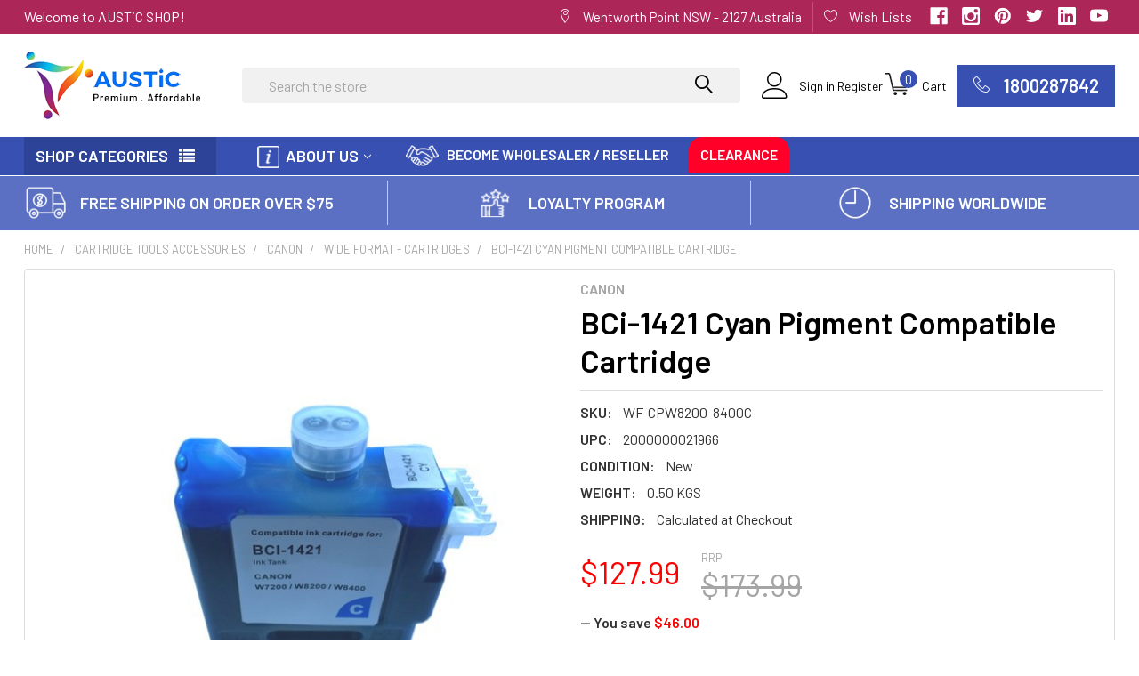

--- FILE ---
content_type: text/html; charset=UTF-8
request_url: https://www.austic.com.au/bci-1421-cyan-pigment-compatible-cartridge/
body_size: 34167
content:
    
    <!DOCTYPE html>
<html class="no-js" lang="en">
    <head>
        <title>BCi-1421 Cyan Pigment Compatible Cartridge (WF-CPW8200-8400C) shop at AUSTiC SHOP</title>
        <link rel="dns-prefetch preconnect" href="https://cdn11.bigcommerce.com/s-20msfwgjzz" crossorigin><link rel="dns-prefetch preconnect" href="https://fonts.googleapis.com/" crossorigin><link rel="dns-prefetch preconnect" href="https://fonts.gstatic.com/" crossorigin>
        <meta property="product:price:amount" content="127.99" /><meta property="product:price:currency" content="AUD" /><meta property="og:url" content="https://www.austic.com.au/bci-1421-cyan-pigment-compatible-cartridge/" /><meta property="og:site_name" content="AUSTiC SHOP" /><meta name="keywords" content="WF-CPW8200-8400C,CANON,CARTRIDGE TOOLS ACCESSORIES,WIDE FORMAT - CARTRIDGES,Bci-1421C,W7200, W8200, W8400"><meta name="description" content="BCi-1421 Cyan Pigment Compatible Cartridge available for  152.99 at  AUSTiC 3D SHOP.  Proudly Australian owned delivering worldwide."><link rel='canonical' href='https://www.austic.com.au/bci-1421-cyan-pigment-compatible-cartridge/' /><meta name='platform' content='bigcommerce.stencil' /><meta property="og:type" content="product" />
<meta property="og:title" content="BCi-1421 Cyan Pigment Compatible Cartridge" />
<meta property="og:description" content="BCi-1421 Cyan Pigment Compatible Cartridge available for  152.99 at  AUSTiC 3D SHOP.  Proudly Australian owned delivering worldwide." />
<meta property="og:image" content="https://cdn11.bigcommerce.com/s-20msfwgjzz/products/15648/images/15226/WF-CPW8200-8400C__71209.1486118786.500.750.jpg?c=2" />
<meta property="fb:admins" content="info@austic.com.au" />
<meta property="og:availability" content="oos" />
<meta property="pinterest:richpins" content="enabled" />
        
         

        <link href="https://cdn11.bigcommerce.com/s-20msfwgjzz/product_images/small_favicon.png?t=1531722652" rel="shortcut icon">
        <meta name="viewport" content="width=device-width, initial-scale=1, maximum-scale=1">

        <script>
            document.documentElement.className = document.documentElement.className.replace('no-js', 'js');
        </script>

        <script>
    function browserSupportsAllFeatures() {
        return window.Promise
            && window.fetch
            && window.URL
            && window.URLSearchParams
            && window.WeakMap
            // object-fit support
            && ('objectFit' in document.documentElement.style);
    }

    function loadScript(src) {
        var js = document.createElement('script');
        js.src = src;
        js.onerror = function () {
            console.error('Failed to load polyfill script ' + src);
        };
        document.head.appendChild(js);
    }

    if (!browserSupportsAllFeatures()) {
        loadScript('https://cdn11.bigcommerce.com/s-20msfwgjzz/stencil/dc977920-e171-0139-472a-5e2760a7c60d/e/1d568aa0-fda5-013d-42b1-4af4241612e0/dist/theme-bundle.polyfills.js');
    }
</script>
        
        <script>
            window.lazySizesConfig = window.lazySizesConfig || {};
            window.lazySizesConfig.loadMode = 1;
        </script>
        <script async src="https://cdn11.bigcommerce.com/s-20msfwgjzz/stencil/dc977920-e171-0139-472a-5e2760a7c60d/e/1d568aa0-fda5-013d-42b1-4af4241612e0/dist/theme-bundle.head_async.js"></script>

            <script src="https://ajax.googleapis.com/ajax/libs/webfont/1.6.26/webfont.js"></script>

            <script>
                WebFont.load({
                    custom: {
                        families: ['Karla', 'Roboto', 'Source Sans Pro', 'Poppins', 'Barlow', 'Rubik', 'Libre Baskerville', 'Quicksand', 'Montserrat', 'Open Sans', 'Volkhov', 'Caveat']
                    },
                    classes: false
                });
            </script>
            
            <link href="https://fonts.googleapis.com/css?family=Barlow:600,400%7CQuicksand:400&display=swap" rel="stylesheet">
            <link data-stencil-stylesheet href="https://cdn11.bigcommerce.com/s-20msfwgjzz/stencil/dc977920-e171-0139-472a-5e2760a7c60d/e/1d568aa0-fda5-013d-42b1-4af4241612e0/css/theme-4b8cfec0-2a20-013c-897e-360fdf49d472.css" rel="stylesheet">
                
        <!-- Start Tracking Code for analytics_facebook -->

<script>
!function(f,b,e,v,n,t,s){if(f.fbq)return;n=f.fbq=function(){n.callMethod?n.callMethod.apply(n,arguments):n.queue.push(arguments)};if(!f._fbq)f._fbq=n;n.push=n;n.loaded=!0;n.version='2.0';n.queue=[];t=b.createElement(e);t.async=!0;t.src=v;s=b.getElementsByTagName(e)[0];s.parentNode.insertBefore(t,s)}(window,document,'script','https://connect.facebook.net/en_US/fbevents.js');

fbq('set', 'autoConfig', 'false', '266724894010202');
fbq('dataProcessingOptions', ['LDU'], 0, 0);
fbq('init', '266724894010202', {"external_id":"5c2ce2d3-b225-478b-adea-3fdfcce469cc"});
fbq('set', 'agent', 'bigcommerce', '266724894010202');

function trackEvents() {
    var pathName = window.location.pathname;

    fbq('track', 'PageView', {}, "");

    // Search events start -- only fire if the shopper lands on the /search.php page
    if (pathName.indexOf('/search.php') === 0 && getUrlParameter('search_query')) {
        fbq('track', 'Search', {
            content_type: 'product_group',
            content_ids: [],
            search_string: getUrlParameter('search_query')
        });
    }
    // Search events end

    // Wishlist events start -- only fire if the shopper attempts to add an item to their wishlist
    if (pathName.indexOf('/wishlist.php') === 0 && getUrlParameter('added_product_id')) {
        fbq('track', 'AddToWishlist', {
            content_type: 'product_group',
            content_ids: []
        });
    }
    // Wishlist events end

    // Lead events start -- only fire if the shopper subscribes to newsletter
    if (pathName.indexOf('/subscribe.php') === 0 && getUrlParameter('result') === 'success') {
        fbq('track', 'Lead', {});
    }
    // Lead events end

    // Registration events start -- only fire if the shopper registers an account
    if (pathName.indexOf('/login.php') === 0 && getUrlParameter('action') === 'account_created') {
        fbq('track', 'CompleteRegistration', {}, "");
    }
    // Registration events end

    

    function getUrlParameter(name) {
        var cleanName = name.replace(/[\[]/, '\[').replace(/[\]]/, '\]');
        var regex = new RegExp('[\?&]' + cleanName + '=([^&#]*)');
        var results = regex.exec(window.location.search);
        return results === null ? '' : decodeURIComponent(results[1].replace(/\+/g, ' '));
    }
}

if (window.addEventListener) {
    window.addEventListener("load", trackEvents, false)
}
</script>
<noscript><img height="1" width="1" style="display:none" alt="null" src="https://www.facebook.com/tr?id=266724894010202&ev=PageView&noscript=1&a=plbigcommerce1.2&eid="/></noscript>

<!-- End Tracking Code for analytics_facebook -->

<!-- Start Tracking Code for analytics_googleanalytics4 -->

<script data-cfasync="false" src="https://cdn11.bigcommerce.com/shared/js/google_analytics4_bodl_subscribers-358423becf5d870b8b603a81de597c10f6bc7699.js" integrity="sha256-gtOfJ3Avc1pEE/hx6SKj/96cca7JvfqllWA9FTQJyfI=" crossorigin="anonymous"></script>
<script data-cfasync="false">
  (function () {
    window.dataLayer = window.dataLayer || [];

    function gtag(){
        dataLayer.push(arguments);
    }

    function initGA4(event) {
         function setupGtag() {
            function configureGtag() {
                gtag('js', new Date());
                gtag('set', 'developer_id.dMjk3Nj', true);
                gtag('config', 'G-KW1SSKDJ38');
            }

            var script = document.createElement('script');

            script.src = 'https://www.googletagmanager.com/gtag/js?id=G-KW1SSKDJ38';
            script.async = true;
            script.onload = configureGtag;

            document.head.appendChild(script);
        }

        setupGtag();

        if (typeof subscribeOnBodlEvents === 'function') {
            subscribeOnBodlEvents('G-KW1SSKDJ38', false);
        }

        window.removeEventListener(event.type, initGA4);
    }

    

    var eventName = document.readyState === 'complete' ? 'consentScriptsLoaded' : 'DOMContentLoaded';
    window.addEventListener(eventName, initGA4, false);
  })()
</script>

<!-- End Tracking Code for analytics_googleanalytics4 -->

<!-- Start Tracking Code for analytics_siteverification -->

<meta name="google-site-verification" content="AQUAIj9l_kYptw1l3kGHp1O64oKugn5rIFTWa4EZXIw" />

<!-- End Tracking Code for analytics_siteverification -->


<script type="text/javascript" src="https://checkout-sdk.bigcommerce.com/v1/loader.js" defer ></script>
<script src="https://www.google.com/recaptcha/api.js" async defer></script>
<script type="text/javascript">
var BCData = {"product_attributes":{"sku":"WF-CPW8200-8400C","upc":"2000000021966","mpn":"15648","gtin":"2000000021966","weight":{"formatted":"0.50 KGS","value":0.5},"base":true,"image":null,"price":{"with_tax":{"formatted":"$127.99","value":127.99,"currency":"AUD"},"tax_label":"GST 10%","rrp_with_tax":{"formatted":"$173.99","value":173.99,"currency":"AUD"},"saved":{"formatted":"$46.00","value":46,"currency":"AUD"}},"stock":0,"instock":false,"stock_message":"Out of stock","purchasable":true,"purchasing_message":"The selected product combination is currently unavailable.","call_for_price_message":null}};
</script>
<script src='https://ecommplugins-trustboxsettings.trustpilot.com/stores/20msfwgjzz.js?settings=1671024021180' async></script><script src='https://widget.trustpilot.com/bootstrap/v5/tp.widget.bootstrap.min.js' async></script><script src='https://searchserverapi1.com/widgets/bigcommerce/init.js?api_key=0D8a5v1C8w' async ></script>
                <script type="text/javascript">
                    const trustpilot_settings = {
                        page: "product" === "default" ? "landing" : "product",
                        sku: "WF-CPW8200-8400C",
                        name: "BCi-1421 Cyan Pigment Compatible Cartridge",
                        key: "cxzMAJFeMd4N0c4X",
                        product_id: "15648", // Needed for TrustBoxPreview
                    };
                    const createTrustBoxScript = function() {
                        const trustBoxScript = document.createElement('script');
                        trustBoxScript.async = true;
                        trustBoxScript.src = "https://ecommplugins-scripts.trustpilot.com/v2.1/js/header_bigcommerce.min.js";
                        document.head.appendChild(trustBoxScript);
                    };
                    if (BCData.product_attributes && !BCData.product_attributes.base && "sku" !== 'id') {
                        addEventListener('DOMContentLoaded', () => {
                            const endpoint = "/remote/v1/product-attributes/15648";
                            try {
                                stencilUtils.api.productAttributes.makeRequest(endpoint, "GET", {}, {}, function(err, res) {
                                    trustpilot_settings.sku = res.data["sku"];
                                    createTrustBoxScript();
                                })
                            } catch {
                                fetch(endpoint).then(function(res) {
                                    res.json().then(function(jsonRes) {
                                        trustpilot_settings.sku = jsonRes.data["sku"];
                                        createTrustBoxScript();
                                    });
                                });
                            }
                        });
                    } else {
                        createTrustBoxScript();
                    }
                </script>
            <script
  async
  src="https://oc-library.klarnaservices.com/lib.js"
  data-client-id="7c2f8882-32d4-574c-a155-0c7293f4b88d"
></script>
<!--Nextsale Pixel-->
<script>
(function(w,d,s,r,k){w['NextsaleObject']=r;w[r]=w[r]||function(){(w[r].q=w[r].q||[]).push(arguments)};a=d.createElement(s),m=d.getElementsByTagName(s)[0];a.async = 1;a.src='https://sdk.nextsale.io/nextsale.min.js?key='+k;m.parentNode.insertBefore(a, m)})(window, document, 'script', 'nsio', 'pk_cdccf5763bf6af99187436a89897a62c411c1ac0');

window.BigCommerce = window.BigCommerce || {};

window.BigCommerce.product = {"add_this":[{"service":"facebook","annotation":""},{"service":"email","annotation":""},{"service":"print","annotation":""},{"service":"twitter","annotation":""},{"service":"linkedin","annotation":""}],"gtin":"2000000021966","show_quantity_on_backorder":true,"brand":{"name":"CANON","url":"https://www.austic.com.au/brands/canon.html"},"id":15648,"condition":"New","bulk_discount_rates":[],"can_purchase":false,"meta_description":"BCi-1421 Cyan Pigment Compatible Cartridge available for  152.99 at  AUSTiC 3D SHOP.  Proudly Australian owned delivering worldwide.","category":["CARTRIDGE TOOLS ACCESSORIES","CARTRIDGE TOOLS ACCESSORIES/CANON","CARTRIDGE TOOLS ACCESSORIES/CANON/WIDE FORMAT - CARTRIDGES"],"AddThisServiceButtonMeta":"","main_image":{"data":"https://cdn11.bigcommerce.com/s-20msfwgjzz/images/stencil/{:size}/products/15648/15226/WF-CPW8200-8400C__71209.1486118786.jpg?c=2","alt":"BCi-1421 Cyan Pigment Compatible Cartridge"},"add_to_wishlist_url":"/wishlist.php?action=add&product_id=15648","num_reviews":0,"weight":"0.50 KGS","custom_fields":[{"id":"71611","name":"Shipping Cubic","value":"0.001155"},{"id":"71612","name":"Type Of Product","value":"Ink Cartridge Wide Format Compatible"},{"id":"71613","name":"Colour","value":"Cyan"},{"id":"71614","name":"Related Printers","value":"W7200, W8200, W8400"},{"id":"71615","name":"Related Cartridges","value":"Bci-1421C"},{"id":"71616","name":"Capacity","value":"330"}],"sku":"WF-CPW8200-8400C","backorder_availability_prompt":"More available for backorder","url":"https://www.austic.com.au/bci-1421-cyan-pigment-compatible-cartridge/","description":"High quality pigment compatible cartridge. Ink volume : 330ml","show_backorder_message":true,"tags":[],"warranty":"","price":{"with_tax":{"formatted":"$127.99","value":127.99,"currency":"AUD"},"tax_label":"GST 10%","rrp_with_tax":{"formatted":"$173.99","value":173.99,"currency":"AUD"},"saved":{"formatted":"$46.00","value":46,"currency":"AUD"}},"height":"14.00","detail_messages":"","availability":"","page_title":"BCi-1421 Cyan Pigment Compatible Cartridge (WF-CPW8200-8400C) shop at AUSTiC SHOP","cart_url":"https://www.austic.com.au/cart.php","show_backorder_availability_prompt":true,"max_purchase_quantity":0,"show_quantity_on_hand":true,"mpn":"15648","out_of_stock":true,"upc":"2000000021966","options":[],"related_products":[{"id":17373,"sku":"PC-3eC-6C","name":"Bci-6 Bci-3 Cyan Compatible Inkjet Cartridge","url":"https://www.austic.com.au/bci-6-bci-3-cyan-compatible-inkjet-cartridge/","availability":"","rating":null,"brand":{"name":"CANON"},"category":["TONER & INK/INKJET CARTRIDGE","TONER & INK/INKJET CARTRIDGE/CANON","TONER & INK/INKJET CARTRIDGE/CANON/INKJET CARTRIDGE - SINGLE PACK","HOT DEALS","HOT DEALS/Clearance"],"summary":"Professional Colour Series compatible inkjet cartridge made with the finest quality components and ink","image":{"data":"https://cdn11.bigcommerce.com/s-20msfwgjzz/images/stencil/{:size}/products/17373/16877/PC-3eC-6C__14933.1671024015.jpg?c=2","alt":"Bci-6 Bci-3 Cyan Compatible Inkjet Cartridge - PC-3eC-6C shop at AUSTiC 3D Shop"},"images":[{"data":"https://cdn11.bigcommerce.com/s-20msfwgjzz/images/stencil/{:size}/products/17373/16877/PC-3eC-6C__14933.1671024015.jpg?c=2","alt":"Bci-6 Bci-3 Cyan Compatible Inkjet Cartridge - PC-3eC-6C shop at AUSTiC 3D Shop"},{"data":"https://cdn11.bigcommerce.com/s-20msfwgjzz/images/stencil/{:size}/products/17373/84170/PC-3eC-6C__14933__66753.1703850395.jpg?c=2","alt":"Bci-6 Bci-3 Cyan Compatible Inkjet Cartridge"}],"date_added":"3rd Feb 2017","pre_order":false,"show_cart_action":true,"has_options":false,"stock_level":1,"low_stock_level":0,"qty_in_cart":0,"custom_fields":[{"id":88839,"name":"Shipping Cubic","value":"0.000162"},{"id":88840,"name":"Type Of Product","value":"Ink Cartridge - Compatible"},{"id":88841,"name":"Colour","value":"Cyan"},{"id":88842,"name":"Yield","value":"0"},{"id":88843,"name":"Related Printers","value":"BJC3000, BJC6000, BJC6200, BJC6500, i550, i560, i6100, i6500, i850, i865, i9100, i950, i950D, i990, i9950, iP3000, iP4000, iP4000R, iP5000, iP6000D, iP8500, MP700, MP730, MP750, MP760, MP780, MPC100, MPC400, MPC600F, S400, S400SP, S450, S4500, S520,"},{"id":88844,"name":"Related Cartridges","value":"BCI-3EC, BCI-6C"},{"id":88845,"name":"Capacity","value":"14"}],"num_reviews":null,"weight":{"formatted":"0.50 KGS","value":0.5},"demo":false,"add_to_cart_url":"https://www.austic.com.au/cart.php?action=add&product_id=17373","price":{"with_tax":{"currency":"AUD","formatted":"$1.99","value":1.99},"non_sale_price_with_tax":{"currency":"AUD","formatted":"$2.99","value":2.99},"sale_price_with_tax":{"currency":"AUD","formatted":"$1.99","value":1.99},"rrp_with_tax":{"currency":"AUD","formatted":"$3.99","value":3.99},"saved":{"currency":"AUD","formatted":"$2.00","value":2},"tax_label":"GST 10%"},"add_to_wishlist_url":"/wishlist.php?action=add&product_id=17373"}],"shipping_messages":[],"rating":0,"meta_keywords":"WF-CPW8200-8400C,CANON,CARTRIDGE TOOLS ACCESSORIES,WIDE FORMAT - CARTRIDGES,Bci-1421C,W7200, W8200, W8400","depth":"15.00","show_quantity_input":1,"title":"BCi-1421 Cyan Pigment Compatible Cartridge","gift_wrapping_available":false,"min_purchase_quantity":0,"customizations":[],"images":[{"data":"https://cdn11.bigcommerce.com/s-20msfwgjzz/images/stencil/{:size}/products/15648/15226/WF-CPW8200-8400C__71209.1486118786.jpg?c=2","alt":"BCi-1421 Cyan Pigment Compatible Cartridge"}],"width":"5.50","shipping":{"calculated":true},"out_of_stock_message":"Out of stock"}

</script>
<!--END Nextsale Pixel--><!-- Google Tag Manager -->
<script>(function(w,d,s,l,i){w[l]=w[l]||[];w[l].push({'gtm.start':
new Date().getTime(),event:'gtm.js'});var f=d.getElementsByTagName(s)[0],
j=d.createElement(s),dl=l!='dataLayer'?'&l='+l:'';j.async=true;j.src=
'https://www.googletagmanager.com/gtm.js?id='+i+dl;f.parentNode.insertBefore(j,f);
})(window,document,'script','dataLayer','GTM-5FVZMPN');</script>
<!-- End Google Tag Manager --><!-- Global site tag (gtag.js) - Google Ads: AW-860430611 -->
<script async src="https://www.googletagmanager.com/gtag/js?id=AW-860430611"></script>
<script>
  window.dataLayer = window.dataLayer || [];
  function gtag(){dataLayer.push(arguments);}
  gtag('js', new Date());

  gtag('config', 'AW-860430611');
  gtag('set', 'developer_id.dMjk3Nj', true);
</script>
<!-- GA4 Code Start: View Product Content -->
<script>
  gtag('event', 'view_item', {
    send_to: 'AW-860430611',
    ecomm_pagetype: 'product',
    currency: 'AUD',
    items: [{
      id: 'WF-CPW8200-8400C',
      name: 'BCi-1421 Cyan Pigment Compatible Cartridge',
      quantity: 1,
      google_business_vertical: 'retail',
    }],
  });
</script>
<script src="https://cdn-widgetsrepository.yotpo.com/v1/loader/fSZaUsN978L6HfV6PFc50w" async></script><script type="text/javascript" src="https://appdevelopergroup.co/apps/bc_firewall/js/firewall.js?shop=3a91bba3c4d174587c590afee1a67498"></script>
    <script type="text/javascript">
    (function(){
         const lastScript = [...document.head.getElementsByTagName("script")].at(-1);
         const newScript = document.createElement("script");
         newScript.src=`https://cdn.hengam.io/bc-notify-me/sdk.js?t=${new Date().valueOf()}`
         newScript.type = "module";
         newScript.async = true;
         newScript.defer = true;
         lastScript.after(newScript);
     })();
    </script>
    
 <script data-cfasync="false" src="https://microapps.bigcommerce.com/bodl-events/1.9.4/index.js" integrity="sha256-Y0tDj1qsyiKBRibKllwV0ZJ1aFlGYaHHGl/oUFoXJ7Y=" nonce="" crossorigin="anonymous"></script>
 <script data-cfasync="false" nonce="">

 (function() {
    function decodeBase64(base64) {
       const text = atob(base64);
       const length = text.length;
       const bytes = new Uint8Array(length);
       for (let i = 0; i < length; i++) {
          bytes[i] = text.charCodeAt(i);
       }
       const decoder = new TextDecoder();
       return decoder.decode(bytes);
    }
    window.bodl = JSON.parse(decodeBase64("[base64]"));
 })()

 </script>

<script nonce="">
(function () {
    var xmlHttp = new XMLHttpRequest();

    xmlHttp.open('POST', 'https://bes.gcp.data.bigcommerce.com/nobot');
    xmlHttp.setRequestHeader('Content-Type', 'application/json');
    xmlHttp.send('{"store_id":"999268651","timezone_offset":"11.0","timestamp":"2026-01-16T21:51:09.73983100Z","visit_id":"0b4e6d88-3c1f-4581-8373-7cd357904c9e","channel_id":1}');
})();
</script>


        <link rel="preload" href="https://cdn11.bigcommerce.com/s-20msfwgjzz/stencil/dc977920-e171-0139-472a-5e2760a7c60d/e/1d568aa0-fda5-013d-42b1-4af4241612e0/dist/theme-bundle.main.js" as="script">
        <link rel="preload" href="https://cdn11.bigcommerce.com/s-20msfwgjzz/stencil/dc977920-e171-0139-472a-5e2760a7c60d/e/1d568aa0-fda5-013d-42b1-4af4241612e0/dist/theme-bundle.chunk.vendors.js" as="script">
        <!-- snippet location htmlhead -->
        <link href="https://cdn11.bigcommerce.com/s-20msfwgjzz/stencil/dc977920-e171-0139-472a-5e2760a7c60d/e/1d568aa0-fda5-013d-42b1-4af4241612e0/scss/custom.css" rel="stylesheet">
        <meta name="google-site-verification" content="S2Ca7NtvqOqARz8Yeou4NOD_Wnu6RaMYbo1a0Un389s" />
    </head>
    <body class="csscolumns papaSupermarket-layout--left-sidebar 
        papaSupermarket-style--modern
        papaSupermarket-pageType--product 
        papaSupermarket-page--pages-product 
        emthemesModez-productUniform
        
        
        
        
        
        
        
        
        " id="topOfPage">


        <!-- snippet location header -->
        <svg data-src="https://cdn11.bigcommerce.com/s-20msfwgjzz/stencil/dc977920-e171-0139-472a-5e2760a7c60d/e/1d568aa0-fda5-013d-42b1-4af4241612e0/img/icon-sprite.svg" class="icons-svg-sprite"></svg>

        <header class="header" role="banner">
    <a href="#" class="mobileMenu-toggle" data-mobile-menu-toggle="menu">
        <span class="mobileMenu-toggleIcon">Toggle menu</span>
    </a>

    <div class="emthemesModez-header-topSection">
        <div class="container">
            <nav class="navUser navUser--storeInfo">
    <ul class="navUser-section">
        <li class="navUser-item">
            <span>Welcome to AUSTiC SHOP!</span>
        </li>
    </ul>
</nav>

<nav class="navUser">


    
    <ul class="navUser-section">
                <li class="navUser-item">
                    <span class="navUser-action">
                        <span class="navUser-item-icon emthemesModez-icon-linear-map-marker"></span>
                        <span>Wentworth Point
NSW - 2127
Australia</span>
                    </span>
                </li>

        <li class="navUser-item">
            <a class="navUser-action" href="/wishlist.php">
                <span class="navUser-item-icon emthemesModez-icon-linear-heart"></span>
                <span>Wish Lists</span>
            </a>
        </li>

            <div class="navPages-socials">
                    <ul class="socialLinks socialLinks--dark">
            <li class="socialLinks-item">
                    <a class="icon icon--facebook" href="https://www.facebook.com/AUSTICSHOP/" target="_blank">
                        <svg><use xlink:href="#icon-facebook" /></svg>
                    </a>
            </li>
            <li class="socialLinks-item">
                    <a class="icon icon--instagram" href="https://www.instagram.com/austicshop/" target="_blank">
                        <svg><use xlink:href="#icon-instagram" /></svg>
                    </a>
            </li>
            <li class="socialLinks-item">
                    <a class="icon icon--pinterest" href="https://www.pinterest.com.au/austicshop/" target="_blank">
                        <svg><use xlink:href="#icon-pinterest" /></svg>
                    </a>
            </li>
            <li class="socialLinks-item">
                    <a class="icon icon--twitter" href="https://twitter.com/austicshop" target="_blank">
                        <svg><use xlink:href="#icon-twitter" /></svg>
                    </a>
            </li>
            <li class="socialLinks-item">
                    <a class="icon icon--linkedin" href="https://au.linkedin.com/company/austic-shop" target="_blank">
                        <svg><use xlink:href="#icon-linkedin" /></svg>
                    </a>
            </li>
            <li class="socialLinks-item">
                    <a class="icon icon--youtube" href="https://www.youtube.com/channel/UCNd8oH6G-zCsz1bd7vBlI3A" target="_blank">
                        <svg><use xlink:href="#icon-youtube" /></svg>
                    </a>
            </li>
    </ul>
            </div>

    </ul>
</nav>
        </div>
    </div>

    <div class="emthemesModez-header-userSection emthemesModez-header-userSection--logo-left" data-stickymenu>
        <div class="container">
            <nav class="navUser">
    
    <ul class="navUser-section navUser-section--alt">

            <li class="navUser-item navUser-item--account">
                    <span class="navUser-item-icon navUser-item-accountIcon emthemesModez-icon-linear-user"></span>
                    <div class="navUser-actions">
                        <a class="navUser-action" href="/login.php">
                            <span class="navUser-item-loginLabel">Sign in</span>
                        </a>
                            <a class="navUser-action" href="/login.php?action=create_account">Register</a>
                    </div>
            </li>
        

        <li class="navUser-item">
            <a class="navUser-action navUser-item--compare" href="/compare" data-compare-nav>Compare <span class="countPill countPill--positive countPill--alt"></span></a>
        </li>
        
            <!--<li class="navUser-item">-->
            <!--    <a class="navUser-action navUser-action--giftCert" href="/giftcertificates.php">-->
            <!--        <span class="navUser-item-icon navUser-item-giftCertIcon emthemesModez-icon-gift"></span>-->
            <!--        <span class="navUser-item-giftCertLabel"><span class='firstword'>Gift </span>Certificates</span>-->
            <!--    </a>-->
            <!--</li>-->
        <li class="navUser-item navUser-item--cart">

            <a
                class="navUser-action navUser-action--cart"
                data-cart-preview
                data-dropdown="cart-preview-dropdown"
                data-options="align:right"
                href="/cart.php",
                title="Cart">
                <span class="navUser-item-icon navUser-item-cartIcon emthemesModez-icon-linear-cart"></span>
                <span class="navUser-item-cartLabel">Cart</span> <span class="countPill cart-quantity"></span>
            </a>

            <div class="dropdown-menu" id="cart-preview-dropdown" data-dropdown-content aria-hidden="true"></div>
        </li>
                <li class="navUser-item">
                    <a class="navUser-action" href="tel:1800287842">
                        <span class="navUser-item-icon emthemesModez-icon-linear-phone-handset"></span>
                        <span>1800287842</span>
                    </a>
                </li>
    </ul>
</nav>

                <div class="header-logo header-logo--left">
                    <a href="https://www.austic.com.au/">
            <img class="header-logo-image-unknown-size" src="https://cdn11.bigcommerce.com/s-20msfwgjzz/images/stencil/original/logo-big_1629270711__88563.original.png" alt="AUSTiC SHOP" title="AUSTiC SHOP">
</a>
                </div>

            <div class="emthemesModez-quickSearch" data-prevent-quick-search-close>
    <!-- snippet location forms_search -->
    <form class="form" action="/search.php">
        <fieldset class="form-fieldset">
            <div class="form-field">
                <label class="is-srOnly" for="search_query">Search</label>
                <div class="form-prefixPostfix wrap">
                    <input class="form-input" data-search-quick name="search_query" id="search_query" data-error-message="Search field cannot be empty." placeholder="Search the store" autocomplete="off">
                    <input type="submit" class="button button--primary form-prefixPostfix-button--postfix" value="Search" />
                </div>
            </div>
        </fieldset>
    </form>
</div>
        </div>
    </div>

    <div class="navPages-container navPages-container--bg" id="menu" data-menu>
        <div class="container">
            <nav class="navPages">
    <div class="emthemesModez-navPages-verticalCategories-container">
        <a class="navPages-action has-subMenu" data-collapsible="emthemesModez-verticalCategories"
            data-collapsible-disabled-breakpoint="medium"
            data-collapsible-disabled-state="open"
            data-collapsible-enabled-state="closed">Shop Categories</a>
        <div class="emthemesModez-verticalCategories " id="emthemesModez-verticalCategories" data-emthemesmodez-fix-height="emthemesModez-section1-container" aria-hidden="true" tabindex="-1">
            <ul class="navPages-list navPages-list--categories">
                    <li class="navPages-item">
                        <a class="navPages-action has-subMenu " href="https://www.austic.com.au/recreational/"
    data-instantload
    
    data-collapsible="navPages-1773"
    data-collapsible-disabled-breakpoint="medium"
    data-collapsible-disabled-state="open"
    data-collapsible-enabled-state="closed">
    RECREATIONAL <i class="icon navPages-action-moreIcon" aria-hidden="true"><svg><use xlink:href="#icon-chevron-down" /></svg></i>
</a>
<div class="navPage-subMenu " id="navPages-1773" aria-hidden="true" tabindex="-1">
    <ul class="navPage-subMenu-list">
        <li class="navPage-subMenu-item">
            <a class="navPage-subMenu-action navPages-action" href="https://www.austic.com.au/recreational/">All RECREATIONAL</a>
        </li>
            <li class="navPage-subMenu-item">
                    <a class="navPage-subMenu-action navPages-action" href="https://www.austic.com.au/drones-accessories/" >Drones &amp; Accessories</a>
            </li>
            <li class="navPage-subMenu-item">
                    <a class="navPage-subMenu-action navPages-action" href="https://www.austic.com.au/enhancement-trackers/" >ENHANCEMENT TRACKERS</a>
            </li>
            <li class="navPage-subMenu-item">
                    <a
                        class="navPage-subMenu-action navPages-action has-subMenu"
                        href="https://www.austic.com.au/health-body/"
                        
                        data-collapsible="navPages-1938"
                        data-collapsible-disabled-breakpoint="medium"
                        data-collapsible-disabled-state="open"
                        data-collapsible-enabled-state="closed">
                        HEALTH &amp; BODY <i class="icon navPages-action-moreIcon" aria-hidden="true"><svg><use xlink:href="#icon-chevron-down" /></svg></i>
                    </a>
                    <ul class="navPage-childList" id="navPages-1938">
                        <li class="navPage-childList-item">
                            <a class="navPage-childList-action navPages-action" href="https://www.austic.com.au/health-body/">All HEALTH &amp; BODY</a>
                        </li>
                        <li class="navPage-childList-item">
                                <a class="navPage-childList-action navPages-action" href="https://www.austic.com.au/recreational/health-body/body-monitors/" >Body Monitors</a>
                        </li>
                        <li class="navPage-childList-item">
                                <a class="navPage-childList-action navPages-action" href="https://www.austic.com.au/health-body/eyewears/" >EYEWEARS</a>
                        </li>
                        <li class="navPage-childList-item">
                                <a class="navPage-childList-action navPages-action" href="https://www.austic.com.au/recreational/health-body/yoga-pilates-blocks/" >Yoga &amp; Pilates Blocks</a>
                        </li>
                        <li class="navPage-childList-item">
                                <a class="navPage-childList-action navPages-action" href="https://www.austic.com.au/recreational/health-body/yoga-pilates-mats/" >Yoga &amp; Pilates Mats</a>
                        </li>
                    </ul>
            </li>
            <li class="navPage-subMenu-item">
                    <a class="navPage-subMenu-action navPages-action" href="https://www.austic.com.au/musical-instruments/" >MUSICAL INSTRUMENTS</a>
            </li>
            <li class="navPage-subMenu-item">
                    <a
                        class="navPage-subMenu-action navPages-action has-subMenu"
                        href="https://www.austic.com.au/riding-scooters-and-accessories/"
                        
                        data-collapsible="navPages-1780"
                        data-collapsible-disabled-breakpoint="medium"
                        data-collapsible-disabled-state="open"
                        data-collapsible-enabled-state="closed">
                        RIDING SCOOTERS &amp; ACCESSORIES <i class="icon navPages-action-moreIcon" aria-hidden="true"><svg><use xlink:href="#icon-chevron-down" /></svg></i>
                    </a>
                    <ul class="navPage-childList" id="navPages-1780">
                        <li class="navPage-childList-item">
                            <a class="navPage-childList-action navPages-action" href="https://www.austic.com.au/riding-scooters-and-accessories/">All RIDING SCOOTERS &amp; ACCESSORIES</a>
                        </li>
                        <li class="navPage-childList-item">
                                <a class="navPage-childList-action navPages-action" href="https://www.austic.com.au/electric-riding-scooters/" >ELECTRIC RIDING SCOOTERS</a>
                        </li>
                        <li class="navPage-childList-item">
                                <a class="navPage-childList-action navPages-action" href="https://www.austic.com.au/recreational/riding-scooters-accessories/riding-scooters/" >Riding Scooters</a>
                        </li>
                    </ul>
            </li>
            <li class="navPage-subMenu-item">
                    <a
                        class="navPage-subMenu-action navPages-action has-subMenu"
                        href="https://www.austic.com.au/skateboards-and-accessories/"
                        
                        data-collapsible="navPages-1774"
                        data-collapsible-disabled-breakpoint="medium"
                        data-collapsible-disabled-state="open"
                        data-collapsible-enabled-state="closed">
                        SKATEBOARDS &amp; ACCESSORIES <i class="icon navPages-action-moreIcon" aria-hidden="true"><svg><use xlink:href="#icon-chevron-down" /></svg></i>
                    </a>
                    <ul class="navPage-childList" id="navPages-1774">
                        <li class="navPage-childList-item">
                            <a class="navPage-childList-action navPages-action" href="https://www.austic.com.au/skateboards-and-accessories/">All SKATEBOARDS &amp; ACCESSORIES</a>
                        </li>
                        <li class="navPage-childList-item">
                                <a class="navPage-childList-action navPages-action" href="https://www.austic.com.au/skateboard-protective-gears/" >SKATEBOARD PROTECTIVE GEARS</a>
                        </li>
                        <li class="navPage-childList-item">
                                <a class="navPage-childList-action navPages-action" href="https://www.austic.com.au/skateboard-wheels/" >SKATEBOARD WHEELS</a>
                        </li>
                        <li class="navPage-childList-item">
                                <a class="navPage-childList-action navPages-action" href="https://www.austic.com.au/skateboards/" >SKATEBOARDS</a>
                        </li>
                    </ul>
            </li>
    </ul>
</div>
                    </li>
                    <li class="navPages-item">
                        <a class="navPages-action has-subMenu " href="https://www.austic.com.au/3d-printing/"
    data-instantload
    
    data-collapsible="navPages-552"
    data-collapsible-disabled-breakpoint="medium"
    data-collapsible-disabled-state="open"
    data-collapsible-enabled-state="closed">
    3D PRINTING <i class="icon navPages-action-moreIcon" aria-hidden="true"><svg><use xlink:href="#icon-chevron-down" /></svg></i>
</a>
<div class="navPage-subMenu " id="navPages-552" aria-hidden="true" tabindex="-1">
    <ul class="navPage-subMenu-list">
        <li class="navPage-subMenu-item">
            <a class="navPage-subMenu-action navPages-action" href="https://www.austic.com.au/3d-printing/">All 3D PRINTING</a>
        </li>
            <li class="navPage-subMenu-item">
                    <a
                        class="navPage-subMenu-action navPages-action has-subMenu"
                        href="https://www.austic.com.au/3d-printing/filaments/"
                        
                        data-collapsible="navPages-974"
                        data-collapsible-disabled-breakpoint="medium"
                        data-collapsible-disabled-state="open"
                        data-collapsible-enabled-state="closed">
                        3D PRINTING FILAMENTS <i class="icon navPages-action-moreIcon" aria-hidden="true"><svg><use xlink:href="#icon-chevron-down" /></svg></i>
                    </a>
                    <ul class="navPage-childList" id="navPages-974">
                        <li class="navPage-childList-item">
                            <a class="navPage-childList-action navPages-action" href="https://www.austic.com.au/3d-printing/filaments/">All 3D PRINTING FILAMENTS</a>
                        </li>
                        <li class="navPage-childList-item">
                                <a class="navPage-childList-action navPages-action" href="https://www.austic.com.au/3d-printing/form-futura/abs-filament/" >ABS FILAMENT</a>
                        </li>
                        <li class="navPage-childList-item">
                                <a class="navPage-childList-action navPages-action" href="https://www.austic.com.au/3d-printing/form-futura/asa-filament/" >ASA FILAMENT</a>
                        </li>
                        <li class="navPage-childList-item">
                                <a class="navPage-childList-action navPages-action" href="https://www.austic.com.au/3d-printing/form-futura/carbon-fibre-filament/" >CARBON FIBRE FILAMENT</a>
                        </li>
                        <li class="navPage-childList-item">
                                <a class="navPage-childList-action navPages-action" href="https://www.austic.com.au/3d-printing/form-futura/hips-filaments/" >HIPS FILAMENTS</a>
                        </li>
                        <li class="navPage-childList-item">
                                <a class="navPage-childList-action navPages-action" href="https://www.austic.com.au/3d-printing/form-futura/nylon-filament/" >NYLON FILAMENT</a>
                        </li>
                        <li class="navPage-childList-item">
                                <a class="navPage-childList-action navPages-action" href="https://www.austic.com.au/3d-printing/form-futura/petg-filament/" >PETG FILAMENT</a>
                        </li>
                        <li class="navPage-childList-item">
                                <a class="navPage-childList-action navPages-action" href="https://www.austic.com.au/3d-printing/form-futura/petg-recycled-filament/" >PETG (Recycled) FILAMENT</a>
                        </li>
                        <li class="navPage-childList-item">
                                <a class="navPage-childList-action navPages-action" href="https://www.austic.com.au/3d-printing/form-futura/petp-filament/" >PETP FILAMENT</a>
                        </li>
                        <li class="navPage-childList-item">
                                <a class="navPage-childList-action navPages-action" href="https://www.austic.com.au/3d-printing-pla-filaments/" >PLA FILAMENTS</a>
                        </li>
                        <li class="navPage-childList-item">
                                <a class="navPage-childList-action navPages-action" href="https://www.austic.com.au/3d-printing/form-futura/pva-filament/" >PVA FILAMENT</a>
                        </li>
                        <li class="navPage-childList-item">
                                <a class="navPage-childList-action navPages-action" href="https://www.austic.com.au/3d-printing/form-futura/polyamide-filament/" >POLYAMIDE FILAMENT</a>
                        </li>
                        <li class="navPage-childList-item">
                                <a class="navPage-childList-action navPages-action" href="https://www.austic.com.au/3d-printing/form-futura/polypropylene-pp-filament/" >POLYPROPYLENE (PP) FILAMENT</a>
                        </li>
                        <li class="navPage-childList-item">
                                <a class="navPage-childList-action navPages-action" href="https://www.austic.com.au/3d-printing/form-futura/sbc-filament/" >SBC FILAMENT</a>
                        </li>
                        <li class="navPage-childList-item">
                                <a class="navPage-childList-action navPages-action" href="https://www.austic.com.au/3d-printing/form-futura/skulpt-filament/" >SKULPT FILAMENT</a>
                        </li>
                        <li class="navPage-childList-item">
                                <a class="navPage-childList-action navPages-action" href="https://www.austic.com.au/3d-printing/form-futura/tpc-filament/" >TPC FILAMENT</a>
                        </li>
                        <li class="navPage-childList-item">
                                <a class="navPage-childList-action navPages-action" href="https://www.austic.com.au/3d-printing/form-futura/tpu-filament/" >TPU FILAMENT</a>
                        </li>
                    </ul>
            </li>
            <li class="navPage-subMenu-item">
                    <a
                        class="navPage-subMenu-action navPages-action has-subMenu"
                        href="https://www.austic.com.au/3d-printing-pens-printers/"
                        
                        data-collapsible="navPages-647"
                        data-collapsible-disabled-breakpoint="medium"
                        data-collapsible-disabled-state="open"
                        data-collapsible-enabled-state="closed">
                        3D PRINTERS &amp; PENS <i class="icon navPages-action-moreIcon" aria-hidden="true"><svg><use xlink:href="#icon-chevron-down" /></svg></i>
                    </a>
                    <ul class="navPage-childList" id="navPages-647">
                        <li class="navPage-childList-item">
                            <a class="navPage-childList-action navPages-action" href="https://www.austic.com.au/3d-printing-pens-printers/">All 3D PRINTERS &amp; PENS</a>
                        </li>
                        <li class="navPage-childList-item">
                                <a class="navPage-childList-action navPages-action" href="https://www.austic.com.au/3d-printing/3d-printers-pens/3doodler/" >3DOODLER</a>
                        </li>
                        <li class="navPage-childList-item">
                                <a class="navPage-childList-action navPages-action" href="https://www.austic.com.au/3d-printing/3d-printers-pens/makerbot/" >MAKERBOT</a>
                        </li>
                    </ul>
            </li>
            <li class="navPage-subMenu-item">
                    <a class="navPage-subMenu-action navPages-action" href="https://www.austic.com.au/3d-printing/3d-printer-parts/" >3D Printer Parts</a>
            </li>
            <li class="navPage-subMenu-item">
                    <a
                        class="navPage-subMenu-action navPages-action has-subMenu"
                        href="https://www.austic.com.au/3d-printing-resin/"
                        
                        data-collapsible="navPages-975"
                        data-collapsible-disabled-breakpoint="medium"
                        data-collapsible-disabled-state="open"
                        data-collapsible-enabled-state="closed">
                        3D PRINTING RESIN <i class="icon navPages-action-moreIcon" aria-hidden="true"><svg><use xlink:href="#icon-chevron-down" /></svg></i>
                    </a>
                    <ul class="navPage-childList" id="navPages-975">
                        <li class="navPage-childList-item">
                            <a class="navPage-childList-action navPages-action" href="https://www.austic.com.au/3d-printing-resin/">All 3D PRINTING RESIN</a>
                        </li>
                        <li class="navPage-childList-item">
                                <a class="navPage-childList-action navPages-action" href="https://www.austic.com.au/3d-printing-dental-lcd-series-resin/" >3D Printing Dental LCD Series Resin</a>
                        </li>
                        <li class="navPage-childList-item">
                                <a class="navPage-childList-action navPages-action" href="https://www.austic.com.au/3d-printing-engineering-series-resin/" >3D Printing Engineering Series Resin</a>
                        </li>
                        <li class="navPage-childList-item">
                                <a class="navPage-childList-action navPages-action" href="https://www.austic.com.au/3d-printing-platinum-sla-series-resin/" >3D Printing Platinum SLA Series Resin</a>
                        </li>
                        <li class="navPage-childList-item">
                                <a class="navPage-childList-action navPages-action" href="https://www.austic.com.au/3d-printing-platinum-lcd-series-resin/" >3D Printing Platinum LCD Series Resin</a>
                        </li>
                    </ul>
            </li>
            <li class="navPage-subMenu-item">
                    <a
                        class="navPage-subMenu-action navPages-action has-subMenu"
                        href="https://www.austic.com.au/3d-printing-accessories/"
                        
                        data-collapsible="navPages-980"
                        data-collapsible-disabled-breakpoint="medium"
                        data-collapsible-disabled-state="open"
                        data-collapsible-enabled-state="closed">
                        3D PRINTING ACCESSORIES <i class="icon navPages-action-moreIcon" aria-hidden="true"><svg><use xlink:href="#icon-chevron-down" /></svg></i>
                    </a>
                    <ul class="navPage-childList" id="navPages-980">
                        <li class="navPage-childList-item">
                            <a class="navPage-childList-action navPages-action" href="https://www.austic.com.au/3d-printing-accessories/">All 3D PRINTING ACCESSORIES</a>
                        </li>
                        <li class="navPage-childList-item">
                                <a class="navPage-childList-action navPages-action" href="https://www.austic.com.au/3d-printing-adhesives/" >ADHESIVES</a>
                        </li>
                        <li class="navPage-childList-item">
                                <a class="navPage-childList-action navPages-action" href="https://www.austic.com.au/3d-printing-adhesives-tapes/" >Adhesives Tapes</a>
                        </li>
                        <li class="navPage-childList-item">
                                <a class="navPage-childList-action navPages-action" href="https://www.austic.com.au/3d-printing-build-plates/" >Build Plates</a>
                        </li>
                        <li class="navPage-childList-item">
                                <a class="navPage-childList-action navPages-action" href="https://www.austic.com.au/3d-printing/3d-printing-accessories/fep-film/" >FEP Film</a>
                        </li>
                        <li class="navPage-childList-item">
                                <a class="navPage-childList-action navPages-action" href="https://www.austic.com.au/3d-printing/3d-printing-accessories/resin-cleaner/" >Resin Cleaner</a>
                        </li>
                    </ul>
            </li>
            <li class="navPage-subMenu-item">
                    <a
                        class="navPage-subMenu-action navPages-action has-subMenu"
                        href="https://www.austic.com.au/3d-printing/flexible-filament/"
                        
                        data-collapsible="navPages-1855"
                        data-collapsible-disabled-breakpoint="medium"
                        data-collapsible-disabled-state="open"
                        data-collapsible-enabled-state="closed">
                        Flexible Filament <i class="icon navPages-action-moreIcon" aria-hidden="true"><svg><use xlink:href="#icon-chevron-down" /></svg></i>
                    </a>
                    <ul class="navPage-childList" id="navPages-1855">
                        <li class="navPage-childList-item">
                            <a class="navPage-childList-action navPages-action" href="https://www.austic.com.au/3d-printing/flexible-filament/">All Flexible Filament</a>
                        </li>
                        <li class="navPage-childList-item">
                                <a class="navPage-childList-action navPages-action" href="https://www.austic.com.au/1-75-mm-filament/" >1.75mm Filament</a>
                        </li>
                        <li class="navPage-childList-item">
                                <a class="navPage-childList-action navPages-action" href="https://www.austic.com.au/1kg-filament-spools/" >1KG Spool</a>
                        </li>
                        <li class="navPage-childList-item">
                                <a class="navPage-childList-action navPages-action" href="https://www.austic.com.au/2-85-mm-filaments/" >2.85 mm Filament</a>
                        </li>
                        <li class="navPage-childList-item">
                                <a class="navPage-childList-action navPages-action" href="https://www.austic.com.au/3d-printing/flexible-filament/rainbow/" >Rainbow Filament</a>
                        </li>
                        <li class="navPage-childList-item">
                                <a class="navPage-childList-action navPages-action" href="https://www.austic.com.au/3d-printing/flexible-filament/strongest/" >Strongest Filament</a>
                        </li>
                    </ul>
            </li>
            <li class="navPage-subMenu-item">
                    <a
                        class="navPage-subMenu-action navPages-action has-subMenu"
                        href="https://www.austic.com.au/3d-printing/industrial-filament/"
                        
                        data-collapsible="navPages-1854"
                        data-collapsible-disabled-breakpoint="medium"
                        data-collapsible-disabled-state="open"
                        data-collapsible-enabled-state="closed">
                        Industrial Filament <i class="icon navPages-action-moreIcon" aria-hidden="true"><svg><use xlink:href="#icon-chevron-down" /></svg></i>
                    </a>
                    <ul class="navPage-childList" id="navPages-1854">
                        <li class="navPage-childList-item">
                            <a class="navPage-childList-action navPages-action" href="https://www.austic.com.au/3d-printing/industrial-filament/">All Industrial Filament</a>
                        </li>
                        <li class="navPage-childList-item">
                                <a class="navPage-childList-action navPages-action" href="https://www.austic.com.au/3d-printing/aerospace-and-defense-filaments/" >Aerospace and Defense Filaments</a>
                        </li>
                        <li class="navPage-childList-item">
                                <a class="navPage-childList-action navPages-action" href="https://www.austic.com.au/3d-printing/automotive-filaments/" >Automotive Filaments</a>
                        </li>
                        <li class="navPage-childList-item">
                                <a class="navPage-childList-action navPages-action" href="https://www.austic.com.au/3d-printing/construction-materials/" >Construction Materials</a>
                        </li>
                        <li class="navPage-childList-item">
                                <a class="navPage-childList-action navPages-action" href="https://www.austic.com.au/3d-printing/consumer-goods-filaments/" >Consumer Goods Filaments</a>
                        </li>
                        <li class="navPage-childList-item">
                                <a class="navPage-childList-action navPages-action" href="https://www.austic.com.au/3d-printing/food-safe-filament/" >Food Safe Filaments</a>
                        </li>
                        <li class="navPage-childList-item">
                                <a class="navPage-childList-action navPages-action" href="https://www.austic.com.au/3d-printing/foundry-filaments/" >Foundry Filaments</a>
                        </li>
                        <li class="navPage-childList-item">
                                <a class="navPage-childList-action navPages-action" href="https://www.austic.com.au/3d-printing/glow-in-the-dark-filament/" >Glow In The Dark Filaments</a>
                        </li>
                        <li class="navPage-childList-item">
                                <a class="navPage-childList-action navPages-action" href="https://www.austic.com.au/3d-printing/medical-filaments/" >Medical Filaments</a>
                        </li>
                        <li class="navPage-childList-item">
                                <a class="navPage-childList-action navPages-action" href="https://www.austic.com.au/3d-printing/miniatures-filaments/" >Miniatures Filaments</a>
                        </li>
                        <li class="navPage-childList-item">
                                <a class="navPage-childList-action navPages-action" href="https://www.austic.com.au/3d-printing/non-warping-filament/" >Non Warping Filaments</a>
                        </li>
                        <li class="navPage-childList-item">
                                <a class="navPage-childList-action navPages-action" href="https://www.austic.com.au/3d-printing/painting-filaments/" >Painting Filaments</a>
                        </li>
                        <li class="navPage-childList-item">
                                <a class="navPage-childList-action navPages-action" href="https://www.austic.com.au/3d-printing/sparkly-filament/" >Sparkly Filaments</a>
                        </li>
                        <li class="navPage-childList-item">
                                <a class="navPage-childList-action navPages-action" href="https://www.austic.com.au/3d-printing/support-filament/" >Support Filaments</a>
                        </li>
                        <li class="navPage-childList-item">
                                <a class="navPage-childList-action navPages-action" href="https://www.austic.com.au/3d-printing/university-education-filaments/" >University &amp; Education Filaments</a>
                        </li>
                        <li class="navPage-childList-item">
                                <a class="navPage-childList-action navPages-action" href="https://www.austic.com.au/3d-printing/recycled-filaments/" >Recycled Filaments</a>
                        </li>
                        <li class="navPage-childList-item">
                                <a class="navPage-childList-action navPages-action" href="https://www.austic.com.au/3d-printing/engineering-filaments/" >Engineering Filaments</a>
                        </li>
                        <li class="navPage-childList-item">
                                <a class="navPage-childList-action navPages-action" href="https://www.austic.com.au/3d-printing/composite-filament/" >Composite Filaments</a>
                        </li>
                    </ul>
            </li>
    </ul>
</div>
                    </li>
                    <li class="navPages-item">
                        <a class="navPages-action has-subMenu " href="https://www.austic.com.au/educational-products/"
    data-instantload
    
    data-collapsible="navPages-1111"
    data-collapsible-disabled-breakpoint="medium"
    data-collapsible-disabled-state="open"
    data-collapsible-enabled-state="closed">
    EDUCATIONAL PRODUCTS <i class="icon navPages-action-moreIcon" aria-hidden="true"><svg><use xlink:href="#icon-chevron-down" /></svg></i>
</a>
<div class="navPage-subMenu " id="navPages-1111" aria-hidden="true" tabindex="-1">
    <ul class="navPage-subMenu-list">
        <li class="navPage-subMenu-item">
            <a class="navPage-subMenu-action navPages-action" href="https://www.austic.com.au/educational-products/">All EDUCATIONAL PRODUCTS</a>
        </li>
            <li class="navPage-subMenu-item">
                    <a class="navPage-subMenu-action navPages-action" href="https://www.austic.com.au/build-sets-accessories/" >BUILD SETS &amp; ACCESSORIES</a>
            </li>
            <li class="navPage-subMenu-item">
                    <a class="navPage-subMenu-action navPages-action" href="https://www.austic.com.au/circuits-builds-sets-accessories/" >CIRCUITS BUILDS SETS &amp; ACCESSORIES</a>
            </li>
            <li class="navPage-subMenu-item">
                    <a class="navPage-subMenu-action navPages-action" href="https://www.austic.com.au/drone-build-sets-accessories/" >DRONE BUILD SETS &amp; ACCESSORIES</a>
            </li>
            <li class="navPage-subMenu-item">
                    <a class="navPage-subMenu-action navPages-action" href="https://www.austic.com.au/electronic-building-blocks-sets/" >ELECTRONIC BUILDING BLOCKS SETS</a>
            </li>
            <li class="navPage-subMenu-item">
                    <a class="navPage-subMenu-action navPages-action" href="https://www.austic.com.au/electronic-building-blocks-accessories/" >ELECTRONIC BUILDING BLOCKS ACCESSORIES</a>
            </li>
            <li class="navPage-subMenu-item">
                    <a class="navPage-subMenu-action navPages-action" href="https://www.austic.com.au/glass-block-building-sets/" >GLASS BLOCK BUILDING SETS</a>
            </li>
            <li class="navPage-subMenu-item">
                    <a class="navPage-subMenu-action navPages-action" href="https://www.austic.com.au/wooden-block-building-sets/" >WOODEN BLOCK BUILDING SETS</a>
            </li>
            <li class="navPage-subMenu-item">
                    <a class="navPage-subMenu-action navPages-action" href="https://www.austic.com.au/steam-building-sets/" >STEAM BUILDING SETS</a>
            </li>
            <li class="navPage-subMenu-item">
                    <a class="navPage-subMenu-action navPages-action" href="https://www.austic.com.au/variety-bundle-sets/" >VARIETY BUNDLE SETS</a>
            </li>
    </ul>
</div>
                    </li>
                    <li class="navPages-item">
                        <a class="navPages-action has-subMenu " href="https://www.austic.com.au/office-it-products/"
    data-instantload
    
    data-collapsible="navPages-426"
    data-collapsible-disabled-breakpoint="medium"
    data-collapsible-disabled-state="open"
    data-collapsible-enabled-state="closed">
    OFFICE &amp; IT PRODUCTS <i class="icon navPages-action-moreIcon" aria-hidden="true"><svg><use xlink:href="#icon-chevron-down" /></svg></i>
</a>
<div class="navPage-subMenu " id="navPages-426" aria-hidden="true" tabindex="-1">
    <ul class="navPage-subMenu-list">
        <li class="navPage-subMenu-item">
            <a class="navPage-subMenu-action navPages-action" href="https://www.austic.com.au/office-it-products/">All OFFICE &amp; IT PRODUCTS</a>
        </li>
            <li class="navPage-subMenu-item">
                    <a
                        class="navPage-subMenu-action navPages-action has-subMenu"
                        href="https://www.austic.com.au/bags-accessories/"
                        
                        data-collapsible="navPages-1468"
                        data-collapsible-disabled-breakpoint="medium"
                        data-collapsible-disabled-state="open"
                        data-collapsible-enabled-state="closed">
                        Bags &amp; Accessories <i class="icon navPages-action-moreIcon" aria-hidden="true"><svg><use xlink:href="#icon-chevron-down" /></svg></i>
                    </a>
                    <ul class="navPage-childList" id="navPages-1468">
                        <li class="navPage-childList-item">
                            <a class="navPage-childList-action navPages-action" href="https://www.austic.com.au/bags-accessories/">All Bags &amp; Accessories</a>
                        </li>
                        <li class="navPage-childList-item">
                                <a class="navPage-childList-action navPages-action" href="https://www.austic.com.au/desktop-laptop-backpack-bags/" >Backpacks</a>
                        </li>
                        <li class="navPage-childList-item">
                                <a class="navPage-childList-action navPages-action" href="https://www.austic.com.au/hard-carry-case-bags/" >Hard Carry Case</a>
                        </li>
                        <li class="navPage-childList-item">
                                <a class="navPage-childList-action navPages-action" href="https://www.austic.com.au/other-bags-accessories/" >Other Bags</a>
                        </li>
                    </ul>
            </li>
            <li class="navPage-subMenu-item">
                    <a
                        class="navPage-subMenu-action navPages-action has-subMenu"
                        href="https://www.austic.com.au/cameras-accessories/"
                        
                        data-collapsible="navPages-1174"
                        data-collapsible-disabled-breakpoint="medium"
                        data-collapsible-disabled-state="open"
                        data-collapsible-enabled-state="closed">
                        Cameras &amp; Accessories <i class="icon navPages-action-moreIcon" aria-hidden="true"><svg><use xlink:href="#icon-chevron-down" /></svg></i>
                    </a>
                    <ul class="navPage-childList" id="navPages-1174">
                        <li class="navPage-childList-item">
                            <a class="navPage-childList-action navPages-action" href="https://www.austic.com.au/cameras-accessories/">All Cameras &amp; Accessories</a>
                        </li>
                        <li class="navPage-childList-item">
                                <a class="navPage-childList-action navPages-action" href="https://www.austic.com.au/digital-cameras/" >Digital Cameras</a>
                        </li>
                        <li class="navPage-childList-item">
                                <a class="navPage-childList-action navPages-action" href="https://www.austic.com.au/digital-cameras-accessories/" >Digital Cameras Accessories</a>
                        </li>
                        <li class="navPage-childList-item">
                                <a class="navPage-childList-action navPages-action" href="https://www.austic.com.au/cameras-accessories/sony/" >SONY</a>
                        </li>
                    </ul>
            </li>
            <li class="navPage-subMenu-item">
                    <a
                        class="navPage-subMenu-action navPages-action has-subMenu"
                        href="https://www.austic.com.au/cables-adaptors/"
                        
                        data-collapsible="navPages-627"
                        data-collapsible-disabled-breakpoint="medium"
                        data-collapsible-disabled-state="open"
                        data-collapsible-enabled-state="closed">
                        Cables| Adaptors <i class="icon navPages-action-moreIcon" aria-hidden="true"><svg><use xlink:href="#icon-chevron-down" /></svg></i>
                    </a>
                    <ul class="navPage-childList" id="navPages-627">
                        <li class="navPage-childList-item">
                            <a class="navPage-childList-action navPages-action" href="https://www.austic.com.au/cables-adaptors/">All Cables| Adaptors</a>
                        </li>
                        <li class="navPage-childList-item">
                                <a class="navPage-childList-action navPages-action" href="https://www.austic.com.au/hdmi-cables/" >HDMI Cables</a>
                        </li>
                    </ul>
            </li>
            <li class="navPage-subMenu-item">
                    <a
                        class="navPage-subMenu-action navPages-action has-subMenu"
                        href="https://www.austic.com.au/office-it-products/charging-cables-charger-charge-stands/"
                        
                        data-collapsible="navPages-624"
                        data-collapsible-disabled-breakpoint="medium"
                        data-collapsible-disabled-state="open"
                        data-collapsible-enabled-state="closed">
                        Charging Cables | Charger | Charge Stands <i class="icon navPages-action-moreIcon" aria-hidden="true"><svg><use xlink:href="#icon-chevron-down" /></svg></i>
                    </a>
                    <ul class="navPage-childList" id="navPages-624">
                        <li class="navPage-childList-item">
                            <a class="navPage-childList-action navPages-action" href="https://www.austic.com.au/office-it-products/charging-cables-charger-charge-stands/">All Charging Cables | Charger | Charge Stands</a>
                        </li>
                        <li class="navPage-childList-item">
                                <a class="navPage-childList-action navPages-action" href="https://www.austic.com.au/office-it-products/charging-cables-charger-charge-stands/wall-chargers/" >Wall Chargers</a>
                        </li>
                    </ul>
            </li>
            <li class="navPage-subMenu-item">
                    <a
                        class="navPage-subMenu-action navPages-action has-subMenu"
                        href="https://www.austic.com.au/office-it-products/data-storage/"
                        
                        data-collapsible="navPages-600"
                        data-collapsible-disabled-breakpoint="medium"
                        data-collapsible-disabled-state="open"
                        data-collapsible-enabled-state="closed">
                        Data Storage <i class="icon navPages-action-moreIcon" aria-hidden="true"><svg><use xlink:href="#icon-chevron-down" /></svg></i>
                    </a>
                    <ul class="navPage-childList" id="navPages-600">
                        <li class="navPage-childList-item">
                            <a class="navPage-childList-action navPages-action" href="https://www.austic.com.au/office-it-products/data-storage/">All Data Storage</a>
                        </li>
                        <li class="navPage-childList-item">
                                <a class="navPage-childList-action navPages-action" href="https://www.austic.com.au/office-it-products/data-storage/card-readers/" >Card Readers</a>
                        </li>
                        <li class="navPage-childList-item">
                                <a class="navPage-childList-action navPages-action" href="https://www.austic.com.au/office-it-products/data-storage/ddr-memory/" >DDR Memory</a>
                        </li>
                        <li class="navPage-childList-item">
                                <a class="navPage-childList-action navPages-action" href="https://www.austic.com.au/office-it-products/data-storage/nas-hard-disks/" >NAS Hard Disks</a>
                        </li>
                        <li class="navPage-childList-item">
                                <a class="navPage-childList-action navPages-action" href="https://www.austic.com.au/office-it-products/data-storage/portable-hard-disks/" >Portable Hard Disks</a>
                        </li>
                        <li class="navPage-childList-item">
                                <a class="navPage-childList-action navPages-action" href="https://www.austic.com.au/office-it-products/data-storage/sata-hard-disks/" >SATA Hard Disks</a>
                        </li>
                        <li class="navPage-childList-item">
                                <a class="navPage-childList-action navPages-action" href="https://www.austic.com.au/office-it-products/data-storage/server-memory/" >Server Memory</a>
                        </li>
                        <li class="navPage-childList-item">
                                <a class="navPage-childList-action navPages-action" href="https://www.austic.com.au/office-it-products/data-storage/ssd-hard-disks/" >SSD Hard Disks</a>
                        </li>
                        <li class="navPage-childList-item">
                                <a class="navPage-childList-action navPages-action" href="https://www.austic.com.au/office-it-products/data-storage/usb-flash-cards/" >USB &amp; Flash Cards</a>
                        </li>
                        <li class="navPage-childList-item">
                                <a class="navPage-childList-action navPages-action" href="https://www.austic.com.au/office-it-products/data-storage/usb-sd-cards/" >USB &amp; SD Cards</a>
                        </li>
                    </ul>
            </li>
            <li class="navPage-subMenu-item">
                    <a
                        class="navPage-subMenu-action navPages-action has-subMenu"
                        href="https://www.austic.com.au/office-it-products/desktop-laptop-nuc/"
                        
                        data-collapsible="navPages-578"
                        data-collapsible-disabled-breakpoint="medium"
                        data-collapsible-disabled-state="open"
                        data-collapsible-enabled-state="closed">
                        Desktop | Laptop | NUC <i class="icon navPages-action-moreIcon" aria-hidden="true"><svg><use xlink:href="#icon-chevron-down" /></svg></i>
                    </a>
                    <ul class="navPage-childList" id="navPages-578">
                        <li class="navPage-childList-item">
                            <a class="navPage-childList-action navPages-action" href="https://www.austic.com.au/office-it-products/desktop-laptop-nuc/">All Desktop | Laptop | NUC</a>
                        </li>
                        <li class="navPage-childList-item">
                                <a class="navPage-childList-action navPages-action" href="https://www.austic.com.au/cpu-cooling-accessories/" >CPU Cooling Accessories</a>
                        </li>
                        <li class="navPage-childList-item">
                                <a class="navPage-childList-action navPages-action" href="https://www.austic.com.au/desktop-laptop-nuc/backpack-bags/" >Backpack Bags</a>
                        </li>
                        <li class="navPage-childList-item">
                                <a class="navPage-childList-action navPages-action" href="https://www.austic.com.au/desktop-cpu-processors/" >CPU Processors</a>
                        </li>
                        <li class="navPage-childList-item">
                                <a class="navPage-childList-action navPages-action" href="https://www.austic.com.au/desktop-pcs/" >Desktop PCs</a>
                        </li>
                        <li class="navPage-childList-item">
                                <a class="navPage-childList-action navPages-action" href="https://www.austic.com.au/all-in-one-pcs-aio/" >All in One PCs (AIO)</a>
                        </li>
                        <li class="navPage-childList-item">
                                <a class="navPage-childList-action navPages-action" href="https://www.austic.com.au/docking-station/" >Docking Station</a>
                        </li>
                        <li class="navPage-childList-item">
                                <a class="navPage-childList-action navPages-action" href="https://www.austic.com.au/cases-protectors/" >Cases &amp; Protectors</a>
                        </li>
                        <li class="navPage-childList-item">
                                <a class="navPage-childList-action navPages-action" href="https://www.austic.com.au/graphic-cards/" >Graphic Cards</a>
                        </li>
                        <li class="navPage-childList-item">
                                <a class="navPage-childList-action navPages-action" href="https://www.austic.com.au/notebooks/" >Notebooks</a>
                        </li>
                        <li class="navPage-childList-item">
                                <a class="navPage-childList-action navPages-action" href="https://www.austic.com.au/notebook-bags/" >Notebook Bags</a>
                        </li>
                        <li class="navPage-childList-item">
                                <a class="navPage-childList-action navPages-action" href="https://www.austic.com.au/notebook-cases/" >Notebook Cases</a>
                        </li>
                        <li class="navPage-childList-item">
                                <a class="navPage-childList-action navPages-action" href="https://www.austic.com.au/notebook-charging-accessories/" >Notebook Charging Accessories</a>
                        </li>
                        <li class="navPage-childList-item">
                                <a class="navPage-childList-action navPages-action" href="https://www.austic.com.au/notebook-other-accessories/" >Notebook Other Accessories</a>
                        </li>
                        <li class="navPage-childList-item">
                                <a class="navPage-childList-action navPages-action" href="https://www.austic.com.au/nuc-pcs/" >NUC PCs</a>
                        </li>
                    </ul>
            </li>
            <li class="navPage-subMenu-item">
                    <a class="navPage-subMenu-action navPages-action" href="https://www.austic.com.au/earphones-earbuds-headphones/" >Earphones | Earbuds | Headphones</a>
            </li>
            <li class="navPage-subMenu-item">
                    <a
                        class="navPage-subMenu-action navPages-action has-subMenu"
                        href="https://www.austic.com.au/office-it-products/furniture/"
                        
                        data-collapsible="navPages-683"
                        data-collapsible-disabled-breakpoint="medium"
                        data-collapsible-disabled-state="open"
                        data-collapsible-enabled-state="closed">
                        Furniture <i class="icon navPages-action-moreIcon" aria-hidden="true"><svg><use xlink:href="#icon-chevron-down" /></svg></i>
                    </a>
                    <ul class="navPage-childList" id="navPages-683">
                        <li class="navPage-childList-item">
                            <a class="navPage-childList-action navPages-action" href="https://www.austic.com.au/office-it-products/furniture/">All Furniture</a>
                        </li>
                        <li class="navPage-childList-item">
                                <a class="navPage-childList-action navPages-action" href="https://www.austic.com.au/office-it-products/furniture/desk/" >DESK</a>
                        </li>
                        <li class="navPage-childList-item">
                                <a class="navPage-childList-action navPages-action" href="https://www.austic.com.au/furniture/hooks-adhesives/" >Hooks | Adhesives</a>
                        </li>
                        <li class="navPage-childList-item">
                                <a class="navPage-childList-action navPages-action" href="https://www.austic.com.au/furniture/desks/" >Desks</a>
                        </li>
                        <li class="navPage-childList-item">
                                <a class="navPage-childList-action navPages-action" href="https://www.austic.com.au/furniture/desk-clocks/" >Desk Clocks</a>
                        </li>
                        <li class="navPage-childList-item">
                                <a class="navPage-childList-action navPages-action" href="https://www.austic.com.au/furniture/adhesive-hooks-hanging-strips/" >Adhesive Hooks &amp; Hanging Strips</a>
                        </li>
                        <li class="navPage-childList-item">
                                <a class="navPage-childList-action navPages-action" href="https://www.austic.com.au/furniture/home-office-decore/" >Home &amp; Office Decore</a>
                        </li>
                        <li class="navPage-childList-item">
                                <a class="navPage-childList-action navPages-action" href="https://www.austic.com.au/furniture/storage-solutions/" >Storage Solutions</a>
                        </li>
                        <li class="navPage-childList-item">
                                <a class="navPage-childList-action navPages-action" href="https://www.austic.com.au/furniture/wall-clocks/" >Wall Clocks</a>
                        </li>
                    </ul>
            </li>
            <li class="navPage-subMenu-item">
                    <a
                        class="navPage-subMenu-action navPages-action has-subMenu"
                        href="https://www.austic.com.au/office-it-products/gaming/"
                        
                        data-collapsible="navPages-658"
                        data-collapsible-disabled-breakpoint="medium"
                        data-collapsible-disabled-state="open"
                        data-collapsible-enabled-state="closed">
                        Gaming <i class="icon navPages-action-moreIcon" aria-hidden="true"><svg><use xlink:href="#icon-chevron-down" /></svg></i>
                    </a>
                    <ul class="navPage-childList" id="navPages-658">
                        <li class="navPage-childList-item">
                            <a class="navPage-childList-action navPages-action" href="https://www.austic.com.au/office-it-products/gaming/">All Gaming</a>
                        </li>
                        <li class="navPage-childList-item">
                                <a class="navPage-childList-action navPages-action" href="https://www.austic.com.au/office-it-products/gaming/gaming-controllers/" >Gaming Controllers</a>
                        </li>
                        <li class="navPage-childList-item">
                                <a class="navPage-childList-action navPages-action" href="https://www.austic.com.au/gaming-keyboards/" >Gaming Keyboards</a>
                        </li>
                        <li class="navPage-childList-item">
                                <a class="navPage-childList-action navPages-action" href="https://www.austic.com.au/gaming-mouse-mice/" >Gaming Mouse / Mice</a>
                        </li>
                    </ul>
            </li>
            <li class="navPage-subMenu-item">
                    <a class="navPage-subMenu-action navPages-action" href="https://www.austic.com.au/office-it-products/graphic-cards/" >Graphic Cards</a>
            </li>
            <li class="navPage-subMenu-item">
                    <a
                        class="navPage-subMenu-action navPages-action has-subMenu"
                        href="https://www.austic.com.au/home-office-automation/"
                        
                        data-collapsible="navPages-661"
                        data-collapsible-disabled-breakpoint="medium"
                        data-collapsible-disabled-state="open"
                        data-collapsible-enabled-state="closed">
                        Home - Office Automation <i class="icon navPages-action-moreIcon" aria-hidden="true"><svg><use xlink:href="#icon-chevron-down" /></svg></i>
                    </a>
                    <ul class="navPage-childList" id="navPages-661">
                        <li class="navPage-childList-item">
                            <a class="navPage-childList-action navPages-action" href="https://www.austic.com.au/home-office-automation/">All Home - Office Automation</a>
                        </li>
                        <li class="navPage-childList-item">
                                <a class="navPage-childList-action navPages-action" href="https://www.austic.com.au/office-it-products/streaming-devices/" >Streaming Devices</a>
                        </li>
                        <li class="navPage-childList-item">
                                <a class="navPage-childList-action navPages-action" href="https://www.austic.com.au/smart-devices/" >Smart Devices</a>
                        </li>
                        <li class="navPage-childList-item">
                                <a class="navPage-childList-action navPages-action" href="https://www.austic.com.au/home-office-automation/smart-lighting-accessories/" >Smart Lighting Accessories</a>
                        </li>
                        <li class="navPage-childList-item">
                                <a class="navPage-childList-action navPages-action" href="https://www.austic.com.au/home-office-automation/smart-lightings/" >Smart Lightings</a>
                        </li>
                    </ul>
            </li>
            <li class="navPage-subMenu-item">
                    <a
                        class="navPage-subMenu-action navPages-action has-subMenu"
                        href="https://www.austic.com.au/office-it-products/hygiene-cleaning/"
                        
                        data-collapsible="navPages-455"
                        data-collapsible-disabled-breakpoint="medium"
                        data-collapsible-disabled-state="open"
                        data-collapsible-enabled-state="closed">
                        Hygiene | Cleaning <i class="icon navPages-action-moreIcon" aria-hidden="true"><svg><use xlink:href="#icon-chevron-down" /></svg></i>
                    </a>
                    <ul class="navPage-childList" id="navPages-455">
                        <li class="navPage-childList-item">
                            <a class="navPage-childList-action navPages-action" href="https://www.austic.com.au/office-it-products/hygiene-cleaning/">All Hygiene | Cleaning</a>
                        </li>
                        <li class="navPage-childList-item">
                                <a class="navPage-childList-action navPages-action" href="https://www.austic.com.au/hygiene-cleaning/first-aid-safety-kits/" >First Aid &amp; Safety Kits</a>
                        </li>
                        <li class="navPage-childList-item">
                                <a class="navPage-childList-action navPages-action" href="https://www.austic.com.au/hygiene-cleaning/medical-supplies/" >Medical Supplies</a>
                        </li>
                    </ul>
            </li>
            <li class="navPage-subMenu-item">
                    <a
                        class="navPage-subMenu-action navPages-action has-subMenu"
                        href="https://www.austic.com.au/keyboards-mouse-combo-packs/"
                        
                        data-collapsible="navPages-1560"
                        data-collapsible-disabled-breakpoint="medium"
                        data-collapsible-disabled-state="open"
                        data-collapsible-enabled-state="closed">
                        Keyboards &amp; Mouse Combo Packs <i class="icon navPages-action-moreIcon" aria-hidden="true"><svg><use xlink:href="#icon-chevron-down" /></svg></i>
                    </a>
                    <ul class="navPage-childList" id="navPages-1560">
                        <li class="navPage-childList-item">
                            <a class="navPage-childList-action navPages-action" href="https://www.austic.com.au/keyboards-mouse-combo-packs/">All Keyboards &amp; Mouse Combo Packs</a>
                        </li>
                        <li class="navPage-childList-item">
                                <a class="navPage-childList-action navPages-action" href="https://www.austic.com.au/office-it-products/keyboards/" >KEYBOARDS</a>
                        </li>
                    </ul>
            </li>
            <li class="navPage-subMenu-item">
                    <a
                        class="navPage-subMenu-action navPages-action has-subMenu"
                        href="https://www.austic.com.au/kvm-switches-cables-video/"
                        
                        data-collapsible="navPages-653"
                        data-collapsible-disabled-breakpoint="medium"
                        data-collapsible-disabled-state="open"
                        data-collapsible-enabled-state="closed">
                        KVM Switches Cables &amp; Video <i class="icon navPages-action-moreIcon" aria-hidden="true"><svg><use xlink:href="#icon-chevron-down" /></svg></i>
                    </a>
                    <ul class="navPage-childList" id="navPages-653">
                        <li class="navPage-childList-item">
                            <a class="navPage-childList-action navPages-action" href="https://www.austic.com.au/kvm-switches-cables-video/">All KVM Switches Cables &amp; Video</a>
                        </li>
                        <li class="navPage-childList-item">
                                <a class="navPage-childList-action navPages-action" href="https://www.austic.com.au/kvm-switches-cables-video/chipset/" >Chipset</a>
                        </li>
                        <li class="navPage-childList-item">
                                <a class="navPage-childList-action navPages-action" href="https://www.austic.com.au/kvm-switches-cables-video/video-cards/" >Video Cards</a>
                        </li>
                    </ul>
            </li>
            <li class="navPage-subMenu-item">
                    <a class="navPage-subMenu-action navPages-action" href="https://www.austic.com.au/office-it-products/labels/" >Labels</a>
            </li>
            <li class="navPage-subMenu-item">
                    <a
                        class="navPage-subMenu-action navPages-action has-subMenu"
                        href="https://www.austic.com.au/office-it-products/lcd-led-tvs/"
                        
                        data-collapsible="navPages-1182"
                        data-collapsible-disabled-breakpoint="medium"
                        data-collapsible-disabled-state="open"
                        data-collapsible-enabled-state="closed">
                        LCD TVs | LED TVs <i class="icon navPages-action-moreIcon" aria-hidden="true"><svg><use xlink:href="#icon-chevron-down" /></svg></i>
                    </a>
                    <ul class="navPage-childList" id="navPages-1182">
                        <li class="navPage-childList-item">
                            <a class="navPage-childList-action navPages-action" href="https://www.austic.com.au/office-it-products/lcd-led-tvs/">All LCD TVs | LED TVs</a>
                        </li>
                        <li class="navPage-childList-item">
                                <a class="navPage-childList-action navPages-action" href="https://www.austic.com.au/office-it-products/lcd-tvs-led-tvs/tv-stands-mounts/" >TV Stands &amp; Mounts</a>
                        </li>
                    </ul>
            </li>
            <li class="navPage-subMenu-item">
                    <a
                        class="navPage-subMenu-action navPages-action has-subMenu"
                        href="https://www.austic.com.au/office-it-products/media-players-accessories/"
                        
                        data-collapsible="navPages-1103"
                        data-collapsible-disabled-breakpoint="medium"
                        data-collapsible-disabled-state="open"
                        data-collapsible-enabled-state="closed">
                        Media Players &amp; Accessories <i class="icon navPages-action-moreIcon" aria-hidden="true"><svg><use xlink:href="#icon-chevron-down" /></svg></i>
                    </a>
                    <ul class="navPage-childList" id="navPages-1103">
                        <li class="navPage-childList-item">
                            <a class="navPage-childList-action navPages-action" href="https://www.austic.com.au/office-it-products/media-players-accessories/">All Media Players &amp; Accessories</a>
                        </li>
                        <li class="navPage-childList-item">
                                <a class="navPage-childList-action navPages-action" href="https://www.austic.com.au/media-players-accessories/audio-box-bundle-packs/" >Audio Box &amp; Bundle Packs</a>
                        </li>
                        <li class="navPage-childList-item">
                                <a class="navPage-childList-action navPages-action" href="https://www.austic.com.au/media-players-accessories/av-control/" >AV CONTROL</a>
                        </li>
                        <li class="navPage-childList-item">
                                <a class="navPage-childList-action navPages-action" href="https://www.austic.com.au/media-players-accessories/av-controllers/" >AV Controllers</a>
                        </li>
                        <li class="navPage-childList-item">
                                <a class="navPage-childList-action navPages-action" href="https://www.austic.com.au/media-players-accessories/boomboxes/" >Boomboxes</a>
                        </li>
                        <li class="navPage-childList-item">
                                <a class="navPage-childList-action navPages-action" href="https://www.austic.com.au/media-players-accessories/karaoke-systems-accessories/" >Karaoke Systems &amp; Accessories</a>
                        </li>
                        <li class="navPage-childList-item">
                                <a class="navPage-childList-action navPages-action" href="https://www.austic.com.au/office-it-products/media-players-accessories/media-players/" >MEDIA PLAYERS</a>
                        </li>
                        <li class="navPage-childList-item">
                                <a class="navPage-childList-action navPages-action" href="https://www.austic.com.au/office-it-products/microphone/" >MICROPHONE</a>
                        </li>
                        <li class="navPage-childList-item">
                                <a class="navPage-childList-action navPages-action" href="https://www.austic.com.au/midi-pad-controller/" >MIDI PAD CONTROLLER</a>
                        </li>
                        <li class="navPage-childList-item">
                                <a class="navPage-childList-action navPages-action" href="https://www.austic.com.au/radios/" >Radios</a>
                        </li>
                        <li class="navPage-childList-item">
                                <a class="navPage-childList-action navPages-action" href="https://www.austic.com.au/media-players-accessories/turntables/" >TURNTABLES</a>
                        </li>
                        <li class="navPage-childList-item">
                                <a class="navPage-childList-action navPages-action" href="https://www.austic.com.au/vinyl-records/" >VINYL RECORDS</a>
                        </li>
                        <li class="navPage-childList-item">
                                <a class="navPage-childList-action navPages-action" href="https://www.austic.com.au/voice-recorders/" >VOICE RECORDERS</a>
                        </li>
                    </ul>
            </li>
            <li class="navPage-subMenu-item">
                    <a
                        class="navPage-subMenu-action navPages-action has-subMenu"
                        href="https://www.austic.com.au/monitors-accessories/"
                        
                        data-collapsible="navPages-659"
                        data-collapsible-disabled-breakpoint="medium"
                        data-collapsible-disabled-state="open"
                        data-collapsible-enabled-state="closed">
                        Monitors &amp; Accessories <i class="icon navPages-action-moreIcon" aria-hidden="true"><svg><use xlink:href="#icon-chevron-down" /></svg></i>
                    </a>
                    <ul class="navPage-childList" id="navPages-659">
                        <li class="navPage-childList-item">
                            <a class="navPage-childList-action navPages-action" href="https://www.austic.com.au/monitors-accessories/">All Monitors &amp; Accessories</a>
                        </li>
                        <li class="navPage-childList-item">
                                <a class="navPage-childList-action navPages-action" href="https://www.austic.com.au/office-it-products/monitors-accessories/13-15-monitors/" >13&#x27;-15&#x27; Monitors</a>
                        </li>
                        <li class="navPage-childList-item">
                                <a class="navPage-childList-action navPages-action" href="https://www.austic.com.au/office-it-products/monitors-accessories/17-22-monitors/" >17&#x27;-22&#x27; Monitors</a>
                        </li>
                        <li class="navPage-childList-item">
                                <a class="navPage-childList-action navPages-action" href="https://www.austic.com.au/office-it-products/monitors-accessories/23-26-monitors/" >23&#x27;-26&#x27; Monitors</a>
                        </li>
                        <li class="navPage-childList-item">
                                <a class="navPage-childList-action navPages-action" href="https://www.austic.com.au/office-it-products/monitors-accessories/27-31-monitors/" >27&#x27;-31&#x27; Monitors</a>
                        </li>
                        <li class="navPage-childList-item">
                                <a class="navPage-childList-action navPages-action" href="https://www.austic.com.au/office-it-products/monitors-accessories/31-5-45-monitors/" >31.5&#x27;-45&#x27; Monitors</a>
                        </li>
                        <li class="navPage-childList-item">
                                <a class="navPage-childList-action navPages-action" href="https://www.austic.com.au/digital-signage/" >Digital Signage</a>
                        </li>
                        <li class="navPage-childList-item">
                                <a class="navPage-childList-action navPages-action" href="https://www.austic.com.au/cable-management-accessories/" >Cable Management Accessories</a>
                        </li>
                        <li class="navPage-childList-item">
                                <a class="navPage-childList-action navPages-action" href="https://www.austic.com.au/cabling-accessories/" >Cabling Accessories</a>
                        </li>
                        <li class="navPage-childList-item">
                                <a class="navPage-childList-action navPages-action" href="https://www.austic.com.au/commercial-displays-monitors/" >Commercial Displays Monitors</a>
                        </li>
                        <li class="navPage-childList-item">
                                <a class="navPage-childList-action navPages-action" href="https://www.austic.com.au/dual-monitor-arms/" >Dual Monitor Arms</a>
                        </li>
                        <li class="navPage-childList-item">
                                <a class="navPage-childList-action navPages-action" href="https://www.austic.com.au/monitor-riser/" >Monitor Riser</a>
                        </li>
                        <li class="navPage-childList-item">
                                <a class="navPage-childList-action navPages-action" href="https://www.austic.com.au/mounting-accessories/" >Mounting Accessories</a>
                        </li>
                        <li class="navPage-childList-item">
                                <a class="navPage-childList-action navPages-action" href="https://www.austic.com.au/office-it-products/monitors-accessories/single-monitor-arms/" >Single Monitor Arms</a>
                        </li>
                        <li class="navPage-childList-item">
                                <a class="navPage-childList-action navPages-action" href="https://www.austic.com.au/office-it-products/monitors-accessories/touch-interactive-displays/" >Touch - Interactive Displays</a>
                        </li>
                        <li class="navPage-childList-item">
                                <a class="navPage-childList-action navPages-action" href="https://www.austic.com.au/office-it-products/monitors-accessories/triple-quad-monitor-arms/" >Triple &amp; Quad Monitor Arms</a>
                        </li>
                    </ul>
            </li>
            <li class="navPage-subMenu-item">
                    <a
                        class="navPage-subMenu-action navPages-action has-subMenu"
                        href="https://www.austic.com.au/office-it-products/mobile-payments-pos/"
                        
                        data-collapsible="navPages-996"
                        data-collapsible-disabled-breakpoint="medium"
                        data-collapsible-disabled-state="open"
                        data-collapsible-enabled-state="closed">
                        Mobile Payments &amp; POS <i class="icon navPages-action-moreIcon" aria-hidden="true"><svg><use xlink:href="#icon-chevron-down" /></svg></i>
                    </a>
                    <ul class="navPage-childList" id="navPages-996">
                        <li class="navPage-childList-item">
                            <a class="navPage-childList-action navPages-action" href="https://www.austic.com.au/office-it-products/mobile-payments-pos/">All Mobile Payments &amp; POS</a>
                        </li>
                        <li class="navPage-childList-item">
                                <a class="navPage-childList-action navPages-action" href="https://www.austic.com.au/office-it-products/mobile-payments-pos/cash-registers/" >Cash Registers</a>
                        </li>
                    </ul>
            </li>
            <li class="navPage-subMenu-item">
                    <a
                        class="navPage-subMenu-action navPages-action has-subMenu"
                        href="https://www.austic.com.au/office-it-products/mobile-phones-accessories/"
                        
                        data-collapsible="navPages-662"
                        data-collapsible-disabled-breakpoint="medium"
                        data-collapsible-disabled-state="open"
                        data-collapsible-enabled-state="closed">
                        Mobile Phones &amp; Accessories <i class="icon navPages-action-moreIcon" aria-hidden="true"><svg><use xlink:href="#icon-chevron-down" /></svg></i>
                    </a>
                    <ul class="navPage-childList" id="navPages-662">
                        <li class="navPage-childList-item">
                            <a class="navPage-childList-action navPages-action" href="https://www.austic.com.au/office-it-products/mobile-phones-accessories/">All Mobile Phones &amp; Accessories</a>
                        </li>
                        <li class="navPage-childList-item">
                                <a class="navPage-childList-action navPages-action" href="https://www.austic.com.au/office-it-products/mobile-phones-accessories/cables-chargers/" >Cables &amp; Chargers</a>
                        </li>
                        <li class="navPage-childList-item">
                                <a class="navPage-childList-action navPages-action" href="https://www.austic.com.au/office-it-products/mobile-phones-accessories/mobile-phone-screen-protectors/" >Mobile Phone Screen Protectors</a>
                        </li>
                        <li class="navPage-childList-item">
                                <a class="navPage-childList-action navPages-action" href="https://www.austic.com.au/office-it-products/mobile-phones-accessories/mounts-stands/" >Mounts &amp; Stands</a>
                        </li>
                        <li class="navPage-childList-item">
                                <a class="navPage-childList-action navPages-action" href="https://www.austic.com.au/office-it-products/mobile-phones-accessories/network-locked-mobile-phones/" >Network Locked Mobile Phones</a>
                        </li>
                        <li class="navPage-childList-item">
                                <a class="navPage-childList-action navPages-action" href="https://www.austic.com.au/office-it-products/mobile-phones-accessories/other-phone-accessories/" >Other Phone Accessories</a>
                        </li>
                        <li class="navPage-childList-item">
                                <a class="navPage-childList-action navPages-action" href="https://www.austic.com.au/office-it-products/mobile-phones-accessories/phone-cases/" >Phone Cases</a>
                        </li>
                        <li class="navPage-childList-item">
                                <a class="navPage-childList-action navPages-action" href="https://www.austic.com.au/office-it-products/mobile-phones-accessories/unlocked-mobile-phones/" >Unlocked Mobile Phones</a>
                        </li>
                    </ul>
            </li>
            <li class="navPage-subMenu-item">
                    <a
                        class="navPage-subMenu-action navPages-action has-subMenu"
                        href="https://www.austic.com.au/office-it-products/mouse-mouse-pads-dvds/"
                        
                        data-collapsible="navPages-463"
                        data-collapsible-disabled-breakpoint="medium"
                        data-collapsible-disabled-state="open"
                        data-collapsible-enabled-state="closed">
                        Mouse | Mouse Pads | DVD&#x27;s <i class="icon navPages-action-moreIcon" aria-hidden="true"><svg><use xlink:href="#icon-chevron-down" /></svg></i>
                    </a>
                    <ul class="navPage-childList" id="navPages-463">
                        <li class="navPage-childList-item">
                            <a class="navPage-childList-action navPages-action" href="https://www.austic.com.au/office-it-products/mouse-mouse-pads-dvds/">All Mouse | Mouse Pads | DVD&#x27;s</a>
                        </li>
                        <li class="navPage-childList-item">
                                <a class="navPage-childList-action navPages-action" href="https://www.austic.com.au/office-it-products/mouse-mouse-pads-dvds/evga/" >EVGA</a>
                        </li>
                        <li class="navPage-childList-item">
                                <a class="navPage-childList-action navPages-action" href="https://www.austic.com.au/office-it-products/mouse-mouse-pads-dvds/mices/" >Mices</a>
                        </li>
                        <li class="navPage-childList-item">
                                <a class="navPage-childList-action navPages-action" href="https://www.austic.com.au/office-it-products/mouse-mouse-pads-dvds/shintaro/" >SHINTARO</a>
                        </li>
                    </ul>
            </li>
            <li class="navPage-subMenu-item">
                    <a
                        class="navPage-subMenu-action navPages-action has-subMenu"
                        href="https://www.austic.com.au/office-it-products/miscellaneous/"
                        
                        data-collapsible="navPages-870"
                        data-collapsible-disabled-breakpoint="medium"
                        data-collapsible-disabled-state="open"
                        data-collapsible-enabled-state="closed">
                        MISCELLANEOUS <i class="icon navPages-action-moreIcon" aria-hidden="true"><svg><use xlink:href="#icon-chevron-down" /></svg></i>
                    </a>
                    <ul class="navPage-childList" id="navPages-870">
                        <li class="navPage-childList-item">
                            <a class="navPage-childList-action navPages-action" href="https://www.austic.com.au/office-it-products/miscellaneous/">All MISCELLANEOUS</a>
                        </li>
                        <li class="navPage-childList-item">
                                <a class="navPage-childList-action navPages-action" href="https://www.austic.com.au/office-it-products/miscellaneous/leader/" >&#x27;LEADER</a>
                        </li>
                        <li class="navPage-childList-item">
                                <a class="navPage-childList-action navPages-action" href="https://www.austic.com.au/office-it-products/miscellaneous/powertek/" >POWERTEK</a>
                        </li>
                    </ul>
            </li>
            <li class="navPage-subMenu-item">
                    <a
                        class="navPage-subMenu-action navPages-action has-subMenu"
                        href="https://www.austic.com.au/office-it-products/paper/"
                        
                        data-collapsible="navPages-502"
                        data-collapsible-disabled-breakpoint="medium"
                        data-collapsible-disabled-state="open"
                        data-collapsible-enabled-state="closed">
                        Paper <i class="icon navPages-action-moreIcon" aria-hidden="true"><svg><use xlink:href="#icon-chevron-down" /></svg></i>
                    </a>
                    <ul class="navPage-childList" id="navPages-502">
                        <li class="navPage-childList-item">
                            <a class="navPage-childList-action navPages-action" href="https://www.austic.com.au/office-it-products/paper/">All Paper</a>
                        </li>
                        <li class="navPage-childList-item">
                                <a class="navPage-childList-action navPages-action" href="https://www.austic.com.au/office-it-products/paper/inkjet-paper-media/" >INKJET PAPER &amp; MEDIA</a>
                        </li>
                        <li class="navPage-childList-item">
                                <a class="navPage-childList-action navPages-action" href="https://www.austic.com.au/papers/victory/copy-paper/" >COPY PAPER</a>
                        </li>
                    </ul>
            </li>
            <li class="navPage-subMenu-item">
                    <a
                        class="navPage-subMenu-action navPages-action has-subMenu"
                        href="https://www.austic.com.au/office-it-products/network-devices/"
                        
                        data-collapsible="navPages-761"
                        data-collapsible-disabled-breakpoint="medium"
                        data-collapsible-disabled-state="open"
                        data-collapsible-enabled-state="closed">
                        Network Devices <i class="icon navPages-action-moreIcon" aria-hidden="true"><svg><use xlink:href="#icon-chevron-down" /></svg></i>
                    </a>
                    <ul class="navPage-childList" id="navPages-761">
                        <li class="navPage-childList-item">
                            <a class="navPage-childList-action navPages-action" href="https://www.austic.com.au/office-it-products/network-devices/">All Network Devices</a>
                        </li>
                        <li class="navPage-childList-item">
                                <a class="navPage-childList-action navPages-action" href="https://www.austic.com.au/office-it-products/network-devices/modem-routers-adaptors/" >MODEM | ROUTERS | ADAPTORS</a>
                        </li>
                        <li class="navPage-childList-item">
                                <a class="navPage-childList-action navPages-action" href="https://www.austic.com.au/office-it-products/network-devices/motherboards-circuit-boards/" >MOTHERBOARDS | CIRCUIT BOARDS</a>
                        </li>
                        <li class="navPage-childList-item">
                                <a class="navPage-childList-action navPages-action" href="https://www.austic.com.au/office-it-products/network-devices/raid-controllers/" >RAID CONTROLLERS</a>
                        </li>
                    </ul>
            </li>
            <li class="navPage-subMenu-item">
                    <a class="navPage-subMenu-action navPages-action" href="https://www.austic.com.au/office-it-products/phone-tablet-cases/" >Phone &amp; Tablet Cases</a>
            </li>
            <li class="navPage-subMenu-item">
                    <a
                        class="navPage-subMenu-action navPages-action has-subMenu"
                        href="https://www.austic.com.au/office-it-products/phone-systems-voip-handsets/"
                        
                        data-collapsible="navPages-673"
                        data-collapsible-disabled-breakpoint="medium"
                        data-collapsible-disabled-state="open"
                        data-collapsible-enabled-state="closed">
                        Phone Systems | VOIP Handsets <i class="icon navPages-action-moreIcon" aria-hidden="true"><svg><use xlink:href="#icon-chevron-down" /></svg></i>
                    </a>
                    <ul class="navPage-childList" id="navPages-673">
                        <li class="navPage-childList-item">
                            <a class="navPage-childList-action navPages-action" href="https://www.austic.com.au/office-it-products/phone-systems-voip-handsets/">All Phone Systems | VOIP Handsets</a>
                        </li>
                        <li class="navPage-childList-item">
                                <a class="navPage-childList-action navPages-action" href="https://www.austic.com.au/office-it-products/phone-systems-voip-handsets/axis/mounting-accessories/" >Mounting Accessories</a>
                        </li>
                        <li class="navPage-childList-item">
                                <a class="navPage-childList-action navPages-action" href="https://www.austic.com.au/office-it-products/phone-systems-voip-handsets/cordless-phones/" >CORDLESS PHONES</a>
                        </li>
                        <li class="navPage-childList-item">
                                <a class="navPage-childList-action navPages-action" href="https://www.austic.com.au/office-it-products/phone-systems-voip-handsets/vintage-phones/" >VINTAGE PHONES</a>
                        </li>
                        <li class="navPage-childList-item">
                                <a class="navPage-childList-action navPages-action" href="https://www.austic.com.au/office-it-products/phone-systems-voip-handsets/nuki/voip-handsets/" >VOIP Handsets</a>
                        </li>
                        <li class="navPage-childList-item">
                                <a class="navPage-childList-action navPages-action" href="https://www.austic.com.au/office-it-products/phone-systems-voip-handsets/nuki/" >NUKI</a>
                        </li>
                    </ul>
            </li>
            <li class="navPage-subMenu-item">
                    <a
                        class="navPage-subMenu-action navPages-action has-subMenu"
                        href="https://www.austic.com.au/office-it-products/printers-scanners/"
                        
                        data-collapsible="navPages-601"
                        data-collapsible-disabled-breakpoint="medium"
                        data-collapsible-disabled-state="open"
                        data-collapsible-enabled-state="closed">
                        Printers | Scanners <i class="icon navPages-action-moreIcon" aria-hidden="true"><svg><use xlink:href="#icon-chevron-down" /></svg></i>
                    </a>
                    <ul class="navPage-childList" id="navPages-601">
                        <li class="navPage-childList-item">
                            <a class="navPage-childList-action navPages-action" href="https://www.austic.com.au/office-it-products/printers-scanners/">All Printers | Scanners</a>
                        </li>
                        <li class="navPage-childList-item">
                                <a class="navPage-childList-action navPages-action" href="https://www.austic.com.au/office-it-products/printers-scanners/barcode-scanner/" >Barcode Scanner</a>
                        </li>
                        <li class="navPage-childList-item">
                                <a class="navPage-childList-action navPages-action" href="https://www.austic.com.au/office-it-products/printers-scanners/documents-scanner/" >Documents Scanner</a>
                        </li>
                        <li class="navPage-childList-item">
                                <a class="navPage-childList-action navPages-action" href="https://www.austic.com.au/office-it-products/printers-scanners/dot-matrix-printers/" >DOT Matrix Printers</a>
                        </li>
                        <li class="navPage-childList-item">
                                <a class="navPage-childList-action navPages-action" href="https://www.austic.com.au/office-it-products/printers-scanners/label-printers/" >Label Printers</a>
                        </li>
                        <li class="navPage-childList-item">
                                <a class="navPage-childList-action navPages-action" href="https://www.austic.com.au/office-it-products/printers-scanners/large-format-printers/" >Large Format Printers</a>
                        </li>
                        <li class="navPage-childList-item">
                                <a class="navPage-childList-action navPages-action" href="https://www.austic.com.au/office-it-products/printers-scanners/laser-printers/" >Laser Printers</a>
                        </li>
                        <li class="navPage-childList-item">
                                <a class="navPage-childList-action navPages-action" href="https://www.austic.com.au/office-it-products/printers-scanners/mfc-laser-printers/" >MFC Laser Printers</a>
                        </li>
                        <li class="navPage-childList-item">
                                <a class="navPage-childList-action navPages-action" href="https://www.austic.com.au/office-it-products/printers-scanners/pos-printers/" >POS Printers</a>
                        </li>
                        <li class="navPage-childList-item">
                                <a class="navPage-childList-action navPages-action" href="https://www.austic.com.au/office-it-products/printers-scanners/scanners/" >Scanners</a>
                        </li>
                        <li class="navPage-childList-item">
                                <a class="navPage-childList-action navPages-action" href="https://www.austic.com.au/office-it-products/printer-accessories/" >Printer Accessories</a>
                        </li>
                    </ul>
            </li>
            <li class="navPage-subMenu-item">
                    <a class="navPage-subMenu-action navPages-action" href="https://www.austic.com.au/office-it-products/photo-frames-calendar" >Photo Frames | Calender</a>
            </li>
            <li class="navPage-subMenu-item">
                    <a
                        class="navPage-subMenu-action navPages-action has-subMenu"
                        href="https://www.austic.com.au/office-it-products/portable-projectors/"
                        
                        data-collapsible="navPages-630"
                        data-collapsible-disabled-breakpoint="medium"
                        data-collapsible-disabled-state="open"
                        data-collapsible-enabled-state="closed">
                        Projectors <i class="icon navPages-action-moreIcon" aria-hidden="true"><svg><use xlink:href="#icon-chevron-down" /></svg></i>
                    </a>
                    <ul class="navPage-childList" id="navPages-630">
                        <li class="navPage-childList-item">
                            <a class="navPage-childList-action navPages-action" href="https://www.austic.com.au/office-it-products/portable-projectors/">All Projectors</a>
                        </li>
                        <li class="navPage-childList-item">
                                <a class="navPage-childList-action navPages-action" href="https://www.austic.com.au/office-it-products/projectors/data/" >Data Projectors</a>
                        </li>
                        <li class="navPage-childList-item">
                                <a class="navPage-childList-action navPages-action" href="https://www.austic.com.au/office-it-products/projectors/home-theatre/" >Home Theatre Projectors</a>
                        </li>
                        <li class="navPage-childList-item">
                                <a class="navPage-childList-action navPages-action" href="https://www.austic.com.au/office-it-products/projectors/large-capacity-projectors/" >Large Capacity Projectors</a>
                        </li>
                        <li class="navPage-childList-item">
                                <a class="navPage-childList-action navPages-action" href="https://www.austic.com.au/office-it-products/projectors/large-venue/" >Large Venue Projectors</a>
                        </li>
                        <li class="navPage-childList-item">
                                <a class="navPage-childList-action navPages-action" href="https://www.austic.com.au/office-it-products/projectors/lens-lamps/" >Lens &amp; Lamps</a>
                        </li>
                        <li class="navPage-childList-item">
                                <a class="navPage-childList-action navPages-action" href="https://www.austic.com.au/office-it-products/projectors/projector-accessories/" >Projector Accessories</a>
                        </li>
                        <li class="navPage-childList-item">
                                <a class="navPage-childList-action navPages-action" href="https://www.austic.com.au/office-it-products/projectors/projector-cases-accessories/" >Projector Cases &amp; Accessories</a>
                        </li>
                        <li class="navPage-childList-item">
                                <a class="navPage-childList-action navPages-action" href="https://www.austic.com.au/office-it-products/projectors/stands/" >Projector Stands</a>
                        </li>
                        <li class="navPage-childList-item">
                                <a class="navPage-childList-action navPages-action" href="https://www.austic.com.au/office-it-products/projectors/short-throw-projectors/" >Short Throw Projectors</a>
                        </li>
                    </ul>
            </li>
            <li class="navPage-subMenu-item">
                    <a
                        class="navPage-subMenu-action navPages-action has-subMenu"
                        href="https://www.austic.com.au/office-it-products/power-supplies"
                        
                        data-collapsible="navPages-712"
                        data-collapsible-disabled-breakpoint="medium"
                        data-collapsible-disabled-state="open"
                        data-collapsible-enabled-state="closed">
                        Power Supplies <i class="icon navPages-action-moreIcon" aria-hidden="true"><svg><use xlink:href="#icon-chevron-down" /></svg></i>
                    </a>
                    <ul class="navPage-childList" id="navPages-712">
                        <li class="navPage-childList-item">
                            <a class="navPage-childList-action navPages-action" href="https://www.austic.com.au/office-it-products/power-supplies">All Power Supplies</a>
                        </li>
                        <li class="navPage-childList-item">
                                <a class="navPage-childList-action navPages-action" href="https://www.austic.com.au/office-it-products/power-supplies-atx-ps2-sfx/ups/" >UPS</a>
                        </li>
                        <li class="navPage-childList-item">
                                <a class="navPage-childList-action navPages-action" href="https://www.austic.com.au/office-it-products/power-bank/" >Power Bank</a>
                        </li>
                    </ul>
            </li>
            <li class="navPage-subMenu-item">
                    <a class="navPage-subMenu-action navPages-action" href="https://www.austic.com.au/office-it-products/ribbons/" >Ribbons</a>
            </li>
            <li class="navPage-subMenu-item">
                    <a
                        class="navPage-subMenu-action navPages-action has-subMenu"
                        href="https://www.austic.com.au/office-it-products/servers-enclosures-racks/"
                        
                        data-collapsible="navPages-804"
                        data-collapsible-disabled-breakpoint="medium"
                        data-collapsible-disabled-state="open"
                        data-collapsible-enabled-state="closed">
                        Servers | Enclosures | Racks <i class="icon navPages-action-moreIcon" aria-hidden="true"><svg><use xlink:href="#icon-chevron-down" /></svg></i>
                    </a>
                    <ul class="navPage-childList" id="navPages-804">
                        <li class="navPage-childList-item">
                            <a class="navPage-childList-action navPages-action" href="https://www.austic.com.au/office-it-products/servers-enclosures-racks/">All Servers | Enclosures | Racks</a>
                        </li>
                        <li class="navPage-childList-item">
                                <a class="navPage-childList-action navPages-action" href="https://www.austic.com.au/office-it-products/servers-enclosures-racks/network-access-points/" >Network Access Points</a>
                        </li>
                        <li class="navPage-childList-item">
                                <a class="navPage-childList-action navPages-action" href="https://www.austic.com.au/office-it-products/servers-enclosures-racks/network-accessories/" >Network Accessories</a>
                        </li>
                        <li class="navPage-childList-item">
                                <a class="navPage-childList-action navPages-action" href="https://www.austic.com.au/office-it-products/servers-enclosures-racks/network-switches/" >Network Switches</a>
                        </li>
                        <li class="navPage-childList-item">
                                <a class="navPage-childList-action navPages-action" href="https://www.austic.com.au/office-it-products/servers-enclosures-racks/rackmounts/" >Rackmounts</a>
                        </li>
                        <li class="navPage-childList-item">
                                <a class="navPage-childList-action navPages-action" href="https://www.austic.com.au/office-it-products/servers-enclosures-racks/servers/" >Servers</a>
                        </li>
                    </ul>
            </li>
            <li class="navPage-subMenu-item">
                    <a
                        class="navPage-subMenu-action navPages-action has-subMenu"
                        href="https://www.austic.com.au/office-it-products/speakers-accessories/"
                        
                        data-collapsible="navPages-1430"
                        data-collapsible-disabled-breakpoint="medium"
                        data-collapsible-disabled-state="open"
                        data-collapsible-enabled-state="closed">
                        Speakers &amp; Accessories <i class="icon navPages-action-moreIcon" aria-hidden="true"><svg><use xlink:href="#icon-chevron-down" /></svg></i>
                    </a>
                    <ul class="navPage-childList" id="navPages-1430">
                        <li class="navPage-childList-item">
                            <a class="navPage-childList-action navPages-action" href="https://www.austic.com.au/office-it-products/speakers-accessories/">All Speakers &amp; Accessories</a>
                        </li>
                        <li class="navPage-childList-item">
                                <a class="navPage-childList-action navPages-action" href="https://www.austic.com.au/office-it-products/speakers-accessories/bluetooth-speakers/" >BLUETOOTH SPEAKERS</a>
                        </li>
                        <li class="navPage-childList-item">
                                <a class="navPage-childList-action navPages-action" href="https://www.austic.com.au/office-it-products/speakers-accessories/pc-speakers/" >PC SPEAKERS</a>
                        </li>
                        <li class="navPage-childList-item">
                                <a class="navPage-childList-action navPages-action" href="https://www.austic.com.au/office-it-products/speakers-accessories/wireless-speakers/" >WIRELESS SPEAKERS</a>
                        </li>
                        <li class="navPage-childList-item">
                                <a class="navPage-childList-action navPages-action" href="https://www.austic.com.au/office-it-products/speakers-accessories/portable-speakers/" >Portable Speakers</a>
                        </li>
                        <li class="navPage-childList-item">
                                <a class="navPage-childList-action navPages-action" href="https://www.austic.com.au/office-it-products/speakers-accessories/office-conference-systems" >Office Conference Systems</a>
                        </li>
                    </ul>
            </li>
            <li class="navPage-subMenu-item">
                    <a
                        class="navPage-subMenu-action navPages-action has-subMenu"
                        href="https://www.austic.com.au/office-it-products/security-surveillance/"
                        
                        data-collapsible="navPages-660"
                        data-collapsible-disabled-breakpoint="medium"
                        data-collapsible-disabled-state="open"
                        data-collapsible-enabled-state="closed">
                        Security &amp; Surveillance <i class="icon navPages-action-moreIcon" aria-hidden="true"><svg><use xlink:href="#icon-chevron-down" /></svg></i>
                    </a>
                    <ul class="navPage-childList" id="navPages-660">
                        <li class="navPage-childList-item">
                            <a class="navPage-childList-action navPages-action" href="https://www.austic.com.au/office-it-products/security-surveillance/">All Security &amp; Surveillance</a>
                        </li>
                        <li class="navPage-childList-item">
                                <a class="navPage-childList-action navPages-action" href="https://www.austic.com.au/office-it-products/security-surveillance/intercom-systems/" >Intercom Systems</a>
                        </li>
                        <li class="navPage-childList-item">
                                <a class="navPage-childList-action navPages-action" href="https://www.austic.com.au/office-it-products/security-surveillance/ip-cameras/" >IP Cameras</a>
                        </li>
                        <li class="navPage-childList-item">
                                <a class="navPage-childList-action navPages-action" href="https://www.austic.com.au/office-it-products/security-surveillance/poe-injectors-splitters/" >PoE Injectors &amp; Splitters</a>
                        </li>
                        <li class="navPage-childList-item">
                                <a class="navPage-childList-action navPages-action" href="https://www.austic.com.au/office-it-products/security-surveillance/readers-keypads/" >Readers &amp; Keypads</a>
                        </li>
                        <li class="navPage-childList-item">
                                <a class="navPage-childList-action navPages-action" href="https://www.austic.com.au/office-it-products/security-surveillance/security-cameras/" >Security Cameras</a>
                        </li>
                        <li class="navPage-childList-item">
                                <a class="navPage-childList-action navPages-action" href="https://www.austic.com.au/office-it-products/security-surveillance/security-accessories/" >Security Accessories</a>
                        </li>
                    </ul>
            </li>
            <li class="navPage-subMenu-item">
                    <a
                        class="navPage-subMenu-action navPages-action has-subMenu"
                        href="https://www.austic.com.au/office-it-products/softwares-licenses/"
                        
                        data-collapsible="navPages-674"
                        data-collapsible-disabled-breakpoint="medium"
                        data-collapsible-disabled-state="open"
                        data-collapsible-enabled-state="closed">
                        Softwares &amp; Licenses <i class="icon navPages-action-moreIcon" aria-hidden="true"><svg><use xlink:href="#icon-chevron-down" /></svg></i>
                    </a>
                    <ul class="navPage-childList" id="navPages-674">
                        <li class="navPage-childList-item">
                            <a class="navPage-childList-action navPages-action" href="https://www.austic.com.au/office-it-products/softwares-licenses/">All Softwares &amp; Licenses</a>
                        </li>
                        <li class="navPage-childList-item">
                                <a class="navPage-childList-action navPages-action" href="https://www.austic.com.au/office-it-products/softwares-licenses/application-software/" >Application Software</a>
                        </li>
                    </ul>
            </li>
            <li class="navPage-subMenu-item">
                    <a
                        class="navPage-subMenu-action navPages-action has-subMenu"
                        href="https://www.austic.com.au/office-it-products/stationery/"
                        
                        data-collapsible="navPages-866"
                        data-collapsible-disabled-breakpoint="medium"
                        data-collapsible-disabled-state="open"
                        data-collapsible-enabled-state="closed">
                        Stationery <i class="icon navPages-action-moreIcon" aria-hidden="true"><svg><use xlink:href="#icon-chevron-down" /></svg></i>
                    </a>
                    <ul class="navPage-childList" id="navPages-866">
                        <li class="navPage-childList-item">
                            <a class="navPage-childList-action navPages-action" href="https://www.austic.com.au/office-it-products/stationery/">All Stationery</a>
                        </li>
                        <li class="navPage-childList-item">
                                <a class="navPage-childList-action navPages-action" href="https://www.austic.com.au/office-it-products/stationery/batteries/" >BATTERIES</a>
                        </li>
                        <li class="navPage-childList-item">
                                <a class="navPage-childList-action navPages-action" href="https://www.austic.com.au/office-it-products/stationery/document-holders/" >Document Holders</a>
                        </li>
                        <li class="navPage-childList-item">
                                <a class="navPage-childList-action navPages-action" href="https://www.austic.com.au/office-it-products/stationery/file-holders-dividers/" >File Holders &amp; Dividers</a>
                        </li>
                        <li class="navPage-childList-item">
                                <a class="navPage-childList-action navPages-action" href="https://www.austic.com.au/office-it-products/stationery/glue-sticks/" >Glue &amp; Sticks</a>
                        </li>
                        <li class="navPage-childList-item">
                                <a class="navPage-childList-action navPages-action" href="https://www.austic.com.au/office-it-products/stationery/pens-pencils-markers/" >PENS | PENCILS | MARKERS</a>
                        </li>
                        <li class="navPage-childList-item">
                                <a class="navPage-childList-action navPages-action" href="https://www.austic.com.au/office-it-products/stationery/watter-bottles-containers/" >Watter Bottles &amp; Containers</a>
                        </li>
                        <li class="navPage-childList-item">
                                <a class="navPage-childList-action navPages-action" href="https://www.austic.com.au/office-it-products/stationery/calculators/" >CALCULATORS</a>
                        </li>
                        <li class="navPage-childList-item">
                                <a class="navPage-childList-action navPages-action" href="https://www.austic.com.au/office-it-products/stationery/digital-scale/" >DIGITAL SCALE</a>
                        </li>
                        <li class="navPage-childList-item">
                                <a class="navPage-childList-action navPages-action" href="https://www.austic.com.au/office-it-products/stationery/knife-blades/" >Knife &amp; Blades</a>
                        </li>
                        <li class="navPage-childList-item">
                                <a class="navPage-childList-action navPages-action" href="https://www.austic.com.au/office-it-products/stationery/notepad-sticky-pad/" >NotePad | Sticky Pad</a>
                        </li>
                        <li class="navPage-childList-item">
                                <a class="navPage-childList-action navPages-action" href="https://www.austic.com.au/office-it-products/stationery/tape-dispensers/" >Tape &amp; Dispensers</a>
                        </li>
                        <li class="navPage-childList-item">
                                <a class="navPage-childList-action navPages-action" href="https://www.austic.com.au/office-it-products/stationery/scissors/" >SCISSORS</a>
                        </li>
                        <li class="navPage-childList-item">
                                <a class="navPage-childList-action navPages-action" href="https://www.austic.com.au/office-it-products/stationery/trimmer/" >TRIMMER</a>
                        </li>
                        <li class="navPage-childList-item">
                                <a class="navPage-childList-action navPages-action" href="https://www.austic.com.au/office-it-products/miscellaneous/torch-headlamp/" >TORCH &amp; HEADLAMP</a>
                        </li>
                        <li class="navPage-childList-item">
                                <a class="navPage-childList-action navPages-action" href="https://www.austic.com.au/office-it-products/oem/scientific-calculators/" >SCIENTIFIC CALCULATORS</a>
                        </li>
                    </ul>
            </li>
            <li class="navPage-subMenu-item">
                    <a
                        class="navPage-subMenu-action navPages-action has-subMenu"
                        href="https://www.austic.com.au/tablets-accessories/"
                        
                        data-collapsible="navPages-664"
                        data-collapsible-disabled-breakpoint="medium"
                        data-collapsible-disabled-state="open"
                        data-collapsible-enabled-state="closed">
                        Tablets &amp; Accessories <i class="icon navPages-action-moreIcon" aria-hidden="true"><svg><use xlink:href="#icon-chevron-down" /></svg></i>
                    </a>
                    <ul class="navPage-childList" id="navPages-664">
                        <li class="navPage-childList-item">
                            <a class="navPage-childList-action navPages-action" href="https://www.austic.com.au/tablets-accessories/">All Tablets &amp; Accessories</a>
                        </li>
                        <li class="navPage-childList-item">
                                <a class="navPage-childList-action navPages-action" href="https://www.austic.com.au/office-it-products/tablets-accessories/tablets/" >Tablets</a>
                        </li>
                        <li class="navPage-childList-item">
                                <a class="navPage-childList-action navPages-action" href="https://www.austic.com.au/tablets-ipads/" >TABLETS &amp; IPADS</a>
                        </li>
                        <li class="navPage-childList-item">
                                <a class="navPage-childList-action navPages-action" href="https://www.austic.com.au/tablet-screen-protectors/" >TABLET SCREEN PROTECTORS</a>
                        </li>
                        <li class="navPage-childList-item">
                                <a class="navPage-childList-action navPages-action" href="https://www.austic.com.au/tablet-mounts-stands/" >TABLET MOUNTS &amp; STANDS</a>
                        </li>
                        <li class="navPage-childList-item">
                                <a class="navPage-childList-action navPages-action" href="https://www.austic.com.au/tablet-pens/" >TABLET PENS</a>
                        </li>
                        <li class="navPage-childList-item">
                                <a class="navPage-childList-action navPages-action" href="https://www.austic.com.au/tablet-cases/" >TABLET CASES</a>
                        </li>
                    </ul>
            </li>
            <li class="navPage-subMenu-item">
                    <a class="navPage-subMenu-action navPages-action" href="https://www.austic.com.au/office-it-products/trays/" >Trays</a>
            </li>
            <li class="navPage-subMenu-item">
                    <a class="navPage-subMenu-action navPages-action" href="https://www.austic.com.au/ups-board-power-protection/" >UPS &amp; Board Power Protection</a>
            </li>
            <li class="navPage-subMenu-item">
                    <a class="navPage-subMenu-action navPages-action" href="https://www.austic.com.au/webcam/" >Webcams</a>
            </li>
    </ul>
</div>
                    </li>
                    <li class="navPages-item">
                        <a class="navPages-action has-subMenu " href="https://www.austic.com.au/cartridge-tools-accessories/"
    data-instantload
    
    data-collapsible="navPages-423"
    data-collapsible-disabled-breakpoint="medium"
    data-collapsible-disabled-state="open"
    data-collapsible-enabled-state="closed">
    CARTRIDGE TOOLS ACCESSORIES <i class="icon navPages-action-moreIcon" aria-hidden="true"><svg><use xlink:href="#icon-chevron-down" /></svg></i>
</a>
<div class="navPage-subMenu " id="navPages-423" aria-hidden="true" tabindex="-1">
    <ul class="navPage-subMenu-list">
        <li class="navPage-subMenu-item">
            <a class="navPage-subMenu-action navPages-action" href="https://www.austic.com.au/cartridge-tools-accessories/">All CARTRIDGE TOOLS ACCESSORIES</a>
        </li>
            <li class="navPage-subMenu-item">
                    <a
                        class="navPage-subMenu-action navPages-action has-subMenu"
                        href="https://www.austic.com.au/cartridge-tools-accessories/ausjet/"
                        
                        data-collapsible="navPages-424"
                        data-collapsible-disabled-breakpoint="medium"
                        data-collapsible-disabled-state="open"
                        data-collapsible-enabled-state="closed">
                        AUSJET <i class="icon navPages-action-moreIcon" aria-hidden="true"><svg><use xlink:href="#icon-chevron-down" /></svg></i>
                    </a>
                    <ul class="navPage-childList" id="navPages-424">
                        <li class="navPage-childList-item">
                            <a class="navPage-childList-action navPages-action" href="https://www.austic.com.au/cartridge-tools-accessories/ausjet/">All AUSJET</a>
                        </li>
                        <li class="navPage-childList-item">
                                <a class="navPage-childList-action navPages-action" href="https://www.austic.com.au/cartridge-tools-accessories/ausjet/head-cleaner/" >HEAD CLEANER</a>
                        </li>
                        <li class="navPage-childList-item">
                                <a class="navPage-childList-action navPages-action" href="https://www.austic.com.au/cartridge-tools-accessories/ausjet/machine-spare-parts/" >MACHINE SPARE PARTS</a>
                        </li>
                        <li class="navPage-childList-item">
                                <a class="navPage-childList-action navPages-action" href="https://www.austic.com.au/cartridge-tools-accessories/ausjet/miscellenous/" >MISCELLENOUS</a>
                        </li>
                        <li class="navPage-childList-item">
                                <a class="navPage-childList-action navPages-action" href="https://www.austic.com.au/cartridge-tools-accessories/ausjet/refilling-tools/" >REFILLING TOOLS</a>
                        </li>
                        <li class="navPage-childList-item">
                                <a class="navPage-childList-action navPages-action" href="https://www.austic.com.au/cartridge-tools-accessories/ausjet/syringes-injectors/" >SYRINGES | INJECTORS</a>
                        </li>
                        <li class="navPage-childList-item">
                                <a class="navPage-childList-action navPages-action" href="https://www.austic.com.au/ausjet-transport-clips-tops/" >TRANSPORT CLIPS | TOPS</a>
                        </li>
                    </ul>
            </li>
            <li class="navPage-subMenu-item">
                    <a
                        class="navPage-subMenu-action navPages-action has-subMenu"
                        href="https://www.austic.com.au/cartridge-tools-accessories/brother/"
                        
                        data-collapsible="navPages-429"
                        data-collapsible-disabled-breakpoint="medium"
                        data-collapsible-disabled-state="open"
                        data-collapsible-enabled-state="closed">
                        BROTHER <i class="icon navPages-action-moreIcon" aria-hidden="true"><svg><use xlink:href="#icon-chevron-down" /></svg></i>
                    </a>
                    <ul class="navPage-childList" id="navPages-429">
                        <li class="navPage-childList-item">
                            <a class="navPage-childList-action navPages-action" href="https://www.austic.com.au/cartridge-tools-accessories/brother/">All BROTHER</a>
                        </li>
                        <li class="navPage-childList-item">
                                <a class="navPage-childList-action navPages-action" href="https://www.austic.com.au/brother-ink-refill-kits/" >BROTHER INK REFILL KITS</a>
                        </li>
                        <li class="navPage-childList-item">
                                <a class="navPage-childList-action navPages-action" href="https://www.austic.com.au/brother-primers-resetters/" >PRIMERS | RESETTERS</a>
                        </li>
                        <li class="navPage-childList-item">
                                <a class="navPage-childList-action navPages-action" href="https://www.austic.com.au/cartridge-tools-accessories/brother/refilling-tools/" >REFILLING TOOLS</a>
                        </li>
                        <li class="navPage-childList-item">
                                <a class="navPage-childList-action navPages-action" href="https://www.austic.com.au/cartridge-tools-accessories/brother/replacement-chips/" >REPLACEMENT CHIPS</a>
                        </li>
                        <li class="navPage-childList-item">
                                <a class="navPage-childList-action navPages-action" href="https://www.austic.com.au/brother-transport-clips-tops/" >TRANSPORT CLIPS | TOPS</a>
                        </li>
                    </ul>
            </li>
            <li class="navPage-subMenu-item">
                    <a
                        class="navPage-subMenu-action navPages-action has-subMenu"
                        href="https://www.austic.com.au/cartridge-tools-accessories/canon/"
                        
                        data-collapsible="navPages-435"
                        data-collapsible-disabled-breakpoint="medium"
                        data-collapsible-disabled-state="open"
                        data-collapsible-enabled-state="closed">
                        CANON <i class="icon navPages-action-moreIcon" aria-hidden="true"><svg><use xlink:href="#icon-chevron-down" /></svg></i>
                    </a>
                    <ul class="navPage-childList" id="navPages-435">
                        <li class="navPage-childList-item">
                            <a class="navPage-childList-action navPages-action" href="https://www.austic.com.au/cartridge-tools-accessories/canon/">All CANON</a>
                        </li>
                        <li class="navPage-childList-item">
                                <a class="navPage-childList-action navPages-action" href="https://www.austic.com.au/canon-refilling-tools/" >CANON REFILLING TOOLS</a>
                        </li>
                        <li class="navPage-childList-item">
                                <a class="navPage-childList-action navPages-action" href="https://www.austic.com.au/cartridge-tools-accessories/canon/empty-cartridges/" >EMPTY CARTRIDGES</a>
                        </li>
                        <li class="navPage-childList-item">
                                <a class="navPage-childList-action navPages-action" href="https://www.austic.com.au/canon-primers-resetters/" >PRIMERS | RESETTERS</a>
                        </li>
                        <li class="navPage-childList-item">
                                <a class="navPage-childList-action navPages-action" href="https://www.austic.com.au/cartridge-tools-accessories/canon/replacement-chips/" >REPLACEMENT CHIPS</a>
                        </li>
                        <li class="navPage-childList-item">
                                <a class="navPage-childList-action navPages-action" href="https://www.austic.com.au/canon-transport-clips-tops/" >TRANSPORT CLIPS | TOPS</a>
                        </li>
                        <li class="navPage-childList-item">
                                <a class="navPage-childList-action navPages-action" href="https://www.austic.com.au/cartridge-tools-accessories/canon/wide-format-cartridges/" >WIDE FORMAT - CARTRIDGES</a>
                        </li>
                    </ul>
            </li>
            <li class="navPage-subMenu-item">
                    <a
                        class="navPage-subMenu-action navPages-action has-subMenu"
                        href="https://www.austic.com.au/cartridge-tools-accessories/epson/"
                        
                        data-collapsible="navPages-443"
                        data-collapsible-disabled-breakpoint="medium"
                        data-collapsible-disabled-state="open"
                        data-collapsible-enabled-state="closed">
                        EPSON <i class="icon navPages-action-moreIcon" aria-hidden="true"><svg><use xlink:href="#icon-chevron-down" /></svg></i>
                    </a>
                    <ul class="navPage-childList" id="navPages-443">
                        <li class="navPage-childList-item">
                            <a class="navPage-childList-action navPages-action" href="https://www.austic.com.au/cartridge-tools-accessories/epson/">All EPSON</a>
                        </li>
                        <li class="navPage-childList-item">
                                <a class="navPage-childList-action navPages-action" href="https://www.austic.com.au/epson-refilling-tools/" >EPSON REFILLING TOOLS</a>
                        </li>
                        <li class="navPage-childList-item">
                                <a class="navPage-childList-action navPages-action" href="https://www.austic.com.au/cartridge-tools-accessories/epson/wide-format-cartridges/" >WIDE FORMAT - CARTRIDGES</a>
                        </li>
                    </ul>
            </li>
            <li class="navPage-subMenu-item">
                    <a
                        class="navPage-subMenu-action navPages-action has-subMenu"
                        href="https://www.austic.com.au/cartridge-tools-accessories/hp/"
                        
                        data-collapsible="navPages-437"
                        data-collapsible-disabled-breakpoint="medium"
                        data-collapsible-disabled-state="open"
                        data-collapsible-enabled-state="closed">
                        HP <i class="icon navPages-action-moreIcon" aria-hidden="true"><svg><use xlink:href="#icon-chevron-down" /></svg></i>
                    </a>
                    <ul class="navPage-childList" id="navPages-437">
                        <li class="navPage-childList-item">
                            <a class="navPage-childList-action navPages-action" href="https://www.austic.com.au/cartridge-tools-accessories/hp/">All HP</a>
                        </li>
                        <li class="navPage-childList-item">
                                <a class="navPage-childList-action navPages-action" href="https://www.austic.com.au/cartridge-tools-accessories/hp/boxes/" >BOXES</a>
                        </li>
                        <li class="navPage-childList-item">
                                <a class="navPage-childList-action navPages-action" href="https://www.austic.com.au/hp-ink-refill-kits/" >HP INK REFILL KITS</a>
                        </li>
                        <li class="navPage-childList-item">
                                <a class="navPage-childList-action navPages-action" href="https://www.austic.com.au/hp-refilling-tools/" >HP REFILLING TOOLS</a>
                        </li>
                        <li class="navPage-childList-item">
                                <a class="navPage-childList-action navPages-action" href="https://www.austic.com.au/hp-primers-resetters/" >PRIMERS | RESETTERS</a>
                        </li>
                        <li class="navPage-childList-item">
                                <a class="navPage-childList-action navPages-action" href="https://www.austic.com.au/cartridge-tools-accessories/hp/replacement-chips/" >REPLACEMENT CHIPS</a>
                        </li>
                        <li class="navPage-childList-item">
                                <a class="navPage-childList-action navPages-action" href="https://www.austic.com.au/hp-transport-clips-tops/" >TRANSPORT CLIPS | TOPS</a>
                        </li>
                        <li class="navPage-childList-item">
                                <a class="navPage-childList-action navPages-action" href="https://www.austic.com.au/cartridge-tools-accessories/hp/wide-format-cartridges/" >WIDE FORMAT - CARTRIDGES</a>
                        </li>
                    </ul>
            </li>
            <li class="navPage-subMenu-item">
                    <a
                        class="navPage-subMenu-action navPages-action has-subMenu"
                        href="https://www.austic.com.au/cartridge-tools-accessories/lexmark/"
                        
                        data-collapsible="navPages-439"
                        data-collapsible-disabled-breakpoint="medium"
                        data-collapsible-disabled-state="open"
                        data-collapsible-enabled-state="closed">
                        LEXMARK <i class="icon navPages-action-moreIcon" aria-hidden="true"><svg><use xlink:href="#icon-chevron-down" /></svg></i>
                    </a>
                    <ul class="navPage-childList" id="navPages-439">
                        <li class="navPage-childList-item">
                            <a class="navPage-childList-action navPages-action" href="https://www.austic.com.au/cartridge-tools-accessories/lexmark/">All LEXMARK</a>
                        </li>
                        <li class="navPage-childList-item">
                                <a class="navPage-childList-action navPages-action" href="https://www.austic.com.au/lexmark-ink-refill-kits/" >LEXMARK INK REFILL KITS</a>
                        </li>
                        <li class="navPage-childList-item">
                                <a class="navPage-childList-action navPages-action" href="https://www.austic.com.au/lexmark-primers-resetters/" >PRIMERS | RESETTERS</a>
                        </li>
                        <li class="navPage-childList-item">
                                <a class="navPage-childList-action navPages-action" href="https://www.austic.com.au/cartridge-tools-accessories/lexmark/replacement-chips/" >REPLACEMENT CHIPS</a>
                        </li>
                        <li class="navPage-childList-item">
                                <a class="navPage-childList-action navPages-action" href="https://www.austic.com.au/lexmark-transport-clips-tops/" >TRANSPORT CLIPS | TOPS</a>
                        </li>
                    </ul>
            </li>
            <li class="navPage-subMenu-item">
                    <a
                        class="navPage-subMenu-action navPages-action has-subMenu"
                        href="https://www.austic.com.au/cartridge-tools-accessories/oem/"
                        
                        data-collapsible="navPages-431"
                        data-collapsible-disabled-breakpoint="medium"
                        data-collapsible-disabled-state="open"
                        data-collapsible-enabled-state="closed">
                        OEM <i class="icon navPages-action-moreIcon" aria-hidden="true"><svg><use xlink:href="#icon-chevron-down" /></svg></i>
                    </a>
                    <ul class="navPage-childList" id="navPages-431">
                        <li class="navPage-childList-item">
                            <a class="navPage-childList-action navPages-action" href="https://www.austic.com.au/cartridge-tools-accessories/oem/">All OEM</a>
                        </li>
                        <li class="navPage-childList-item">
                                <a class="navPage-childList-action navPages-action" href="https://www.austic.com.au/cartridge-tools-accessories/oem/bottles/" >BOTTLES</a>
                        </li>
                        <li class="navPage-childList-item">
                                <a class="navPage-childList-action navPages-action" href="https://www.austic.com.au/cartridge-tools-accessories/oem/boxes/" >BOXES</a>
                        </li>
                        <li class="navPage-childList-item">
                                <a class="navPage-childList-action navPages-action" href="https://www.austic.com.au/cartridge-tools-accessories/oem/clamshell/" >CLAMSHELL</a>
                        </li>
                        <li class="navPage-childList-item">
                                <a class="navPage-childList-action navPages-action" href="https://www.austic.com.au/cartridge-tools-accessories/oem/packing-bags/" >PACKING BAGS</a>
                        </li>
                        <li class="navPage-childList-item">
                                <a class="navPage-childList-action navPages-action" href="https://www.austic.com.au/cartridge-tools-accessories/oem/packing-labels/" >PACKING LABELS</a>
                        </li>
                        <li class="navPage-childList-item">
                                <a class="navPage-childList-action navPages-action" href="https://www.austic.com.au/cartridge-tools-accessories/oem/sealing-tapes/" >SEALING TAPES</a>
                        </li>
                    </ul>
            </li>
            <li class="navPage-subMenu-item">
                    <a
                        class="navPage-subMenu-action navPages-action has-subMenu"
                        href="https://www.austic.com.au/cartridge-tools-accessories/refilling-tools/"
                        
                        data-collapsible="navPages-877"
                        data-collapsible-disabled-breakpoint="medium"
                        data-collapsible-disabled-state="open"
                        data-collapsible-enabled-state="closed">
                        REFILLING TOOLS <i class="icon navPages-action-moreIcon" aria-hidden="true"><svg><use xlink:href="#icon-chevron-down" /></svg></i>
                    </a>
                    <ul class="navPage-childList" id="navPages-877">
                        <li class="navPage-childList-item">
                            <a class="navPage-childList-action navPages-action" href="https://www.austic.com.au/cartridge-tools-accessories/refilling-tools/">All REFILLING TOOLS</a>
                        </li>
                        <li class="navPage-childList-item">
                                <a class="navPage-childList-action navPages-action" href="https://www.austic.com.au/cartridge-tools-accessories/refilling-tools/canon/" >CANON</a>
                        </li>
                    </ul>
            </li>
    </ul>
</div>
                    </li>
                    <li class="navPages-item">
                        <a class="navPages-action has-subMenu " href="https://www.austic.com.au/toner-ink/"
    data-instantload
    
    data-collapsible="navPages-469"
    data-collapsible-disabled-breakpoint="medium"
    data-collapsible-disabled-state="open"
    data-collapsible-enabled-state="closed">
    TONER &amp; INK <i class="icon navPages-action-moreIcon" aria-hidden="true"><svg><use xlink:href="#icon-chevron-down" /></svg></i>
</a>
<div class="navPage-subMenu " id="navPages-469" aria-hidden="true" tabindex="-1">
    <ul class="navPage-subMenu-list">
        <li class="navPage-subMenu-item">
            <a class="navPage-subMenu-action navPages-action" href="https://www.austic.com.au/toner-ink/">All TONER &amp; INK</a>
        </li>
            <li class="navPage-subMenu-item">
                    <a class="navPage-subMenu-action navPages-action" href="https://www.austic.com.au/toner-ink/industrial-ink-cartridges/" >Industrial Ink Cartridges</a>
            </li>
            <li class="navPage-subMenu-item">
                    <a class="navPage-subMenu-action navPages-action" href="https://www.austic.com.au/toner-ink/ink/" >INK</a>
            </li>
            <li class="navPage-subMenu-item">
                    <a
                        class="navPage-subMenu-action navPages-action has-subMenu"
                        href="https://www.austic.com.au/toner-ink/large-format-inkjet-cartridges/"
                        
                        data-collapsible="navPages-2022"
                        data-collapsible-disabled-breakpoint="medium"
                        data-collapsible-disabled-state="open"
                        data-collapsible-enabled-state="closed">
                        LARGE FORMAT INKJET CARTRIDGES <i class="icon navPages-action-moreIcon" aria-hidden="true"><svg><use xlink:href="#icon-chevron-down" /></svg></i>
                    </a>
                    <ul class="navPage-childList" id="navPages-2022">
                        <li class="navPage-childList-item">
                            <a class="navPage-childList-action navPages-action" href="https://www.austic.com.au/toner-ink/large-format-inkjet-cartridges/">All LARGE FORMAT INKJET CARTRIDGES</a>
                        </li>
                        <li class="navPage-childList-item">
                                <a class="navPage-childList-action navPages-action" href="https://www.austic.com.au/toner-ink/large-format-inkjet-cartridges/canon/" >CANON</a>
                        </li>
                        <li class="navPage-childList-item">
                                <a class="navPage-childList-action navPages-action" href="https://www.austic.com.au/toner-ink/large-format-inkjet-cartridges/hp/" >HP</a>
                        </li>
                    </ul>
            </li>
            <li class="navPage-subMenu-item">
                    <a
                        class="navPage-subMenu-action navPages-action has-subMenu"
                        href="https://www.austic.com.au/toner-ink/laser-toners/"
                        
                        data-collapsible="navPages-2009"
                        data-collapsible-disabled-breakpoint="medium"
                        data-collapsible-disabled-state="open"
                        data-collapsible-enabled-state="closed">
                        LASER TONERS <i class="icon navPages-action-moreIcon" aria-hidden="true"><svg><use xlink:href="#icon-chevron-down" /></svg></i>
                    </a>
                    <ul class="navPage-childList" id="navPages-2009">
                        <li class="navPage-childList-item">
                            <a class="navPage-childList-action navPages-action" href="https://www.austic.com.au/toner-ink/laser-toners/">All LASER TONERS</a>
                        </li>
                        <li class="navPage-childList-item">
                                <a class="navPage-childList-action navPages-action" href="https://www.austic.com.au/toner-ink/laser-toners/brother/" >BROTHER</a>
                        </li>
                        <li class="navPage-childList-item">
                                <a class="navPage-childList-action navPages-action" href="https://www.austic.com.au/toner-ink/laser-toners/laser-toner-genuine-pack-1/" >LASER TONER - GENUINE PACK</a>
                        </li>
                        <li class="navPage-childList-item">
                                <a class="navPage-childList-action navPages-action" href="https://www.austic.com.au/toner-ink/laser-toners/laser-toner-single-pack-1/" >LASER TONER - SINGLE PACK</a>
                        </li>
                        <li class="navPage-childList-item">
                                <a class="navPage-childList-action navPages-action" href="https://www.austic.com.au/toner-ink/laser-toners/ricoh/" >RICOH</a>
                        </li>
                    </ul>
            </li>
            <li class="navPage-subMenu-item">
                    <a
                        class="navPage-subMenu-action navPages-action has-subMenu"
                        href="https://www.austic.com.au/printer-ink/"
                        
                        data-collapsible="navPages-622"
                        data-collapsible-disabled-breakpoint="medium"
                        data-collapsible-disabled-state="open"
                        data-collapsible-enabled-state="closed">
                        PRINTER INK <i class="icon navPages-action-moreIcon" aria-hidden="true"><svg><use xlink:href="#icon-chevron-down" /></svg></i>
                    </a>
                    <ul class="navPage-childList" id="navPages-622">
                        <li class="navPage-childList-item">
                            <a class="navPage-childList-action navPages-action" href="https://www.austic.com.au/printer-ink/">All PRINTER INK</a>
                        </li>
                        <li class="navPage-childList-item">
                                <a class="navPage-childList-action navPages-action" href="https://www.austic.com.au/printer-ink/brother/" >BROTHER</a>
                        </li>
                        <li class="navPage-childList-item">
                                <a class="navPage-childList-action navPages-action" href="https://www.austic.com.au/printer-ink/fujifilm/" >FUJIFILM</a>
                        </li>
                        <li class="navPage-childList-item">
                                <a class="navPage-childList-action navPages-action" href="https://www.austic.com.au/printer-ink/hp/" >HP</a>
                        </li>
                        <li class="navPage-childList-item">
                                <a class="navPage-childList-action navPages-action" href="https://www.austic.com.au/printer-ink/epson/" >EPSON</a>
                        </li>
                        <li class="navPage-childList-item">
                                <a class="navPage-childList-action navPages-action" href="https://www.austic.com.au/printer-ink/ausjet/" >AUSJET</a>
                        </li>
                        <li class="navPage-childList-item">
                                <a class="navPage-childList-action navPages-action" href="https://www.austic.com.au/printer-ink/canon/" >CANON</a>
                        </li>
                        <li class="navPage-childList-item">
                                <a class="navPage-childList-action navPages-action" href="https://www.austic.com.au/printer-ink/lexmark/" >LEXMARK</a>
                        </li>
                    </ul>
            </li>
            <li class="navPage-subMenu-item">
                    <a
                        class="navPage-subMenu-action navPages-action has-subMenu"
                        href="https://www.austic.com.au/inkjet-cartridge/"
                        
                        data-collapsible="navPages-505"
                        data-collapsible-disabled-breakpoint="medium"
                        data-collapsible-disabled-state="open"
                        data-collapsible-enabled-state="closed">
                        INKJET CARTRIDGE <i class="icon navPages-action-moreIcon" aria-hidden="true"><svg><use xlink:href="#icon-chevron-down" /></svg></i>
                    </a>
                    <ul class="navPage-childList" id="navPages-505">
                        <li class="navPage-childList-item">
                            <a class="navPage-childList-action navPages-action" href="https://www.austic.com.au/inkjet-cartridge/">All INKJET CARTRIDGE</a>
                        </li>
                        <li class="navPage-childList-item">
                                <a class="navPage-childList-action navPages-action" href="https://www.austic.com.au/inkjet-cartridge/brother/" >BROTHER</a>
                        </li>
                        <li class="navPage-childList-item">
                                <a class="navPage-childList-action navPages-action" href="https://www.austic.com.au/inkjet-cartridge/canon/" >CANON</a>
                        </li>
                        <li class="navPage-childList-item">
                                <a class="navPage-childList-action navPages-action" href="https://www.austic.com.au/inkjet-cartridge/dell/" >DELL</a>
                        </li>
                        <li class="navPage-childList-item">
                                <a class="navPage-childList-action navPages-action" href="https://www.austic.com.au/inkjet-cartridge/epson/" >EPSON</a>
                        </li>
                        <li class="navPage-childList-item">
                                <a class="navPage-childList-action navPages-action" href="https://www.austic.com.au/inkjet-cartridge/hp/" >HP</a>
                        </li>
                        <li class="navPage-childList-item">
                                <a class="navPage-childList-action navPages-action" href="https://www.austic.com.au/inkjet-cartridge/kodak/" >KODAK</a>
                        </li>
                        <li class="navPage-childList-item">
                                <a class="navPage-childList-action navPages-action" href="https://www.austic.com.au/inkjet-cartridge/lexmark/" >LEXMARK</a>
                        </li>
                        <li class="navPage-childList-item">
                                <a class="navPage-childList-action navPages-action" href="https://www.austic.com.au/inkjet-cartridge/samsung/" >SAMSUNG</a>
                        </li>
                        <li class="navPage-childList-item">
                                <a class="navPage-childList-action navPages-action" href="https://www.austic.com.au/inkjet-cartridge/genuine-inkjet-cartridge-pack/" >INKJET CARTRIDGE - GENUINE PACK</a>
                        </li>
                    </ul>
            </li>
            <li class="navPage-subMenu-item">
                    <a
                        class="navPage-subMenu-action navPages-action has-subMenu"
                        href="https://www.austic.com.au/laser-toner-cartridge/"
                        
                        data-collapsible="navPages-476"
                        data-collapsible-disabled-breakpoint="medium"
                        data-collapsible-disabled-state="open"
                        data-collapsible-enabled-state="closed">
                        LASER TONER CARTRIDGE <i class="icon navPages-action-moreIcon" aria-hidden="true"><svg><use xlink:href="#icon-chevron-down" /></svg></i>
                    </a>
                    <ul class="navPage-childList" id="navPages-476">
                        <li class="navPage-childList-item">
                            <a class="navPage-childList-action navPages-action" href="https://www.austic.com.au/laser-toner-cartridge/">All LASER TONER CARTRIDGE</a>
                        </li>
                        <li class="navPage-childList-item">
                                <a class="navPage-childList-action navPages-action" href="https://www.austic.com.au/laser-toner-cartridge/ausjet/" >AUSJET</a>
                        </li>
                        <li class="navPage-childList-item">
                                <a class="navPage-childList-action navPages-action" href="https://www.austic.com.au/laser-toner-cartridge/brother/" >BROTHER</a>
                        </li>
                        <li class="navPage-childList-item">
                                <a class="navPage-childList-action navPages-action" href="https://www.austic.com.au/laser-toner-cartridge/canon/" >CANON</a>
                        </li>
                        <li class="navPage-childList-item">
                                <a class="navPage-childList-action navPages-action" href="https://www.austic.com.au/laser-toner-cartridge/dell/" >DELL</a>
                        </li>
                        <li class="navPage-childList-item">
                                <a class="navPage-childList-action navPages-action" href="https://www.austic.com.au/laser-toner-cartridge/epson/" >EPSON</a>
                        </li>
                        <li class="navPage-childList-item">
                                <a class="navPage-childList-action navPages-action" href="https://www.austic.com.au/laser-toner-cartridge/fuji-xerox/" >FUJI XEROX</a>
                        </li>
                        <li class="navPage-childList-item">
                                <a class="navPage-childList-action navPages-action" href="https://www.austic.com.au/laser-toner-cartridge/hp/" >HP</a>
                        </li>
                        <li class="navPage-childList-item">
                                <a class="navPage-childList-action navPages-action" href="https://www.austic.com.au/laser-toner-cartridge/hp-ibm/" >HP-IBM</a>
                        </li>
                        <li class="navPage-childList-item">
                                <a class="navPage-childList-action navPages-action" href="https://www.austic.com.au/laser-toner-cartridge/kodak/" >Kodak</a>
                        </li>
                        <li class="navPage-childList-item">
                                <a class="navPage-childList-action navPages-action" href="https://www.austic.com.au/laser-toner-cartridge/konica-minolta/" >KONICA MINOLTA</a>
                        </li>
                        <li class="navPage-childList-item">
                                <a class="navPage-childList-action navPages-action" href="https://www.austic.com.au/laser-toner-cartridge/kyocera/" >KYOCERA</a>
                        </li>
                        <li class="navPage-childList-item">
                                <a class="navPage-childList-action navPages-action" href="https://www.austic.com.au/laser-toner-cartridge/lexmark/" >LEXMARK</a>
                        </li>
                        <li class="navPage-childList-item">
                                <a class="navPage-childList-action navPages-action" href="https://www.austic.com.au/laser-toner-cartridge/oki/" >OKI</a>
                        </li>
                        <li class="navPage-childList-item">
                                <a class="navPage-childList-action navPages-action" href="https://www.austic.com.au/laser-toner-cartridge/ricoh/" >RICOH</a>
                        </li>
                        <li class="navPage-childList-item">
                                <a class="navPage-childList-action navPages-action" href="https://www.austic.com.au/laser-toner-cartridge/samsung/" >SAMSUNG</a>
                        </li>
                        <li class="navPage-childList-item">
                                <a class="navPage-childList-action navPages-action" href="https://www.austic.com.au/laser-toner-cartridge/toshiba/" >TOSHIBA</a>
                        </li>
                        <li class="navPage-childList-item">
                                <a class="navPage-childList-action navPages-action" href="https://www.austic.com.au/laser-toner-cartridge/xerox/" >XEROX</a>
                        </li>
                        <li class="navPage-childList-item">
                                <a class="navPage-childList-action navPages-action" href="https://www.austic.com.au/toner-ink/laser-toners/laser-toner-single-pack/" >LASER TONER - SINGLE PACK</a>
                        </li>
                        <li class="navPage-childList-item">
                                <a class="navPage-childList-action navPages-action" href="https://www.austic.com.au/toner-ink/laser-toners/laser-toner-genuine-pack/" >LASER TONER - GENUINE PACK</a>
                        </li>
                    </ul>
            </li>
            <li class="navPage-subMenu-item">
                    <a
                        class="navPage-subMenu-action navPages-action has-subMenu"
                        href="https://www.austic.com.au/large-format-ink-cartridges/"
                        
                        data-collapsible="navPages-1156"
                        data-collapsible-disabled-breakpoint="medium"
                        data-collapsible-disabled-state="open"
                        data-collapsible-enabled-state="closed">
                        LARGE FORMAT INK CARTRIDGES <i class="icon navPages-action-moreIcon" aria-hidden="true"><svg><use xlink:href="#icon-chevron-down" /></svg></i>
                    </a>
                    <ul class="navPage-childList" id="navPages-1156">
                        <li class="navPage-childList-item">
                            <a class="navPage-childList-action navPages-action" href="https://www.austic.com.au/large-format-ink-cartridges/">All LARGE FORMAT INK CARTRIDGES</a>
                        </li>
                        <li class="navPage-childList-item">
                                <a class="navPage-childList-action navPages-action" href="https://www.austic.com.au/large-format-ink-cartridges/canon/" >CANON</a>
                        </li>
                        <li class="navPage-childList-item">
                                <a class="navPage-childList-action navPages-action" href="https://www.austic.com.au/large-format-ink-cartridges/epson/" >EPSON</a>
                        </li>
                        <li class="navPage-childList-item">
                                <a class="navPage-childList-action navPages-action" href="https://www.austic.com.au/large-format-ink-cartridges/hp/" >HP</a>
                        </li>
                    </ul>
            </li>
    </ul>
</div>
                    </li>
                    <li class="navPages-item">
                        <a class="navPages-action has-subMenu " href="https://www.austic.com.au/hot-deals/"
    data-instantload
    
    data-collapsible="navPages-597"
    data-collapsible-disabled-breakpoint="medium"
    data-collapsible-disabled-state="open"
    data-collapsible-enabled-state="closed">
    HOT DEALS <i class="icon navPages-action-moreIcon" aria-hidden="true"><svg><use xlink:href="#icon-chevron-down" /></svg></i>
</a>
<div class="navPage-subMenu " id="navPages-597" aria-hidden="true" tabindex="-1">
    <ul class="navPage-subMenu-list">
        <li class="navPage-subMenu-item">
            <a class="navPage-subMenu-action navPages-action" href="https://www.austic.com.au/hot-deals/">All HOT DEALS</a>
        </li>
            <li class="navPage-subMenu-item">
                    <a
                        class="navPage-subMenu-action navPages-action has-subMenu"
                        href="https://www.austic.com.au/backtoschool/"
                        
                        data-collapsible="navPages-1875"
                        data-collapsible-disabled-breakpoint="medium"
                        data-collapsible-disabled-state="open"
                        data-collapsible-enabled-state="closed">
                        Back to School Programme <i class="icon navPages-action-moreIcon" aria-hidden="true"><svg><use xlink:href="#icon-chevron-down" /></svg></i>
                    </a>
                    <ul class="navPage-childList" id="navPages-1875">
                        <li class="navPage-childList-item">
                            <a class="navPage-childList-action navPages-action" href="https://www.austic.com.au/backtoschool/">All Back to School Programme</a>
                        </li>
                        <li class="navPage-childList-item">
                                <a class="navPage-childList-action navPages-action" href="https://www.austic.com.au/backtoschool/bundles/" >Back to School - Bundles</a>
                        </li>
                    </ul>
            </li>
            <li class="navPage-subMenu-item">
                    <a class="navPage-subMenu-action navPages-action" href="https://www.austic.com.au/hot-deals/christmas-boxing-day-and-new-year-deals/" >Christmas, Boxing Day and New Year Deals</a>
            </li>
            <li class="navPage-subMenu-item">
                    <a class="navPage-subMenu-action navPages-action" href="https://www.austic.com.au/hot-deals/clearance/" >Clearance</a>
            </li>
            <li class="navPage-subMenu-item">
                    <a class="navPage-subMenu-action navPages-action" href="https://www.austic.com.au/hot-deals/deals-of-the-month/" >Deals of the month</a>
            </li>
    </ul>
</div>
                    </li>
            </ul>
        </div>
    </div>
        <ul class="navPages-list mobMenu">
                <li class="navPages-item">
                    <a class="navPages-action" href="https://www.austic.com.au/ausjet-reseller/">Ausjet Reseller</a>
                </li>
                <li class="navPages-item">
                    <a class="navPages-action" href="https://www.austic.com.au/klarna-faq/">Klarna FAQ</a>
                </li>
                <li class="navPages-item">
                    <a class="navPages-action" href="https://www.austic.com.au/licenses-installation-steps/">Licenses Installation Steps</a>
                </li>
                <li class="navPages-item">
                    <a class="navPages-action" href="https://www.austic.com.au/wholesale-b2b-reseller/">Wholesale (B2B) / Reseller</a>
                </li>
                <li class="navPages-item">
                    <a class="navPages-action has-subMenu" href="https://www.austic.com.au/loyalty-program-promotions/" 
    data-collapsible="navPages-page-4"
    data-collapsible-disabled-breakpoint="large"
    data-collapsible-disabled-state="open"
    data-collapsible-enabled-state="closed">
    Loyalty Program &amp; Promotions <i class="icon navPages-action-moreIcon" aria-hidden="true"><svg><use xlink:href="#icon-chevron-down" /></svg></i>
</a>
<div class="navPage-subMenu navPage-subMenu--standard" id="navPages-page-4" aria-hidden="true" tabindex="-1">
    <ul class="navPage-subMenu-list">
        <li class="navPage-subMenu-item">
            <a class="navPage-subMenu-action navPages-action" href="https://www.austic.com.au/loyalty-program-promotions/">Loyalty Program &amp; Promotions</a>
        </li>
            <li class="navPage-subMenu-item">
                    <a class="navPage-subMenu-action navPages-action" href="https://www.austic.com.au/nsw-back-to-school-programme/">NSW Back to School Programme</a>
            </li>
            <li class="navPage-subMenu-item">
                    <a class="navPage-subMenu-action navPages-action" href="https://www.austic.com.au/rewards/">Rewards </a>
            </li>
    </ul>
</div>
                </li>
                <li class="navPages-item">
                    <a class="navPages-action has-subMenu" href="https://www.austic.com.au/shipping-returns/" 
    data-collapsible="navPages-page-5"
    data-collapsible-disabled-breakpoint="large"
    data-collapsible-disabled-state="open"
    data-collapsible-enabled-state="closed">
    Shipping &amp; Returns <i class="icon navPages-action-moreIcon" aria-hidden="true"><svg><use xlink:href="#icon-chevron-down" /></svg></i>
</a>
<div class="navPage-subMenu navPage-subMenu--standard" id="navPages-page-5" aria-hidden="true" tabindex="-1">
    <ul class="navPage-subMenu-list">
        <li class="navPage-subMenu-item">
            <a class="navPage-subMenu-action navPages-action" href="https://www.austic.com.au/shipping-returns/">Shipping &amp; Returns</a>
        </li>
            <li class="navPage-subMenu-item">
                    <a class="navPage-subMenu-action navPages-action" href="https://www.austic.com.au/online-cyber-policy/">Online &amp; Cyber Policy</a>
            </li>
            <li class="navPage-subMenu-item">
                    <a class="navPage-subMenu-action navPages-action" href="https://www.austic.com.au/parcel-delivery-timeframes/">Parcel delivery timeframes</a>
            </li>
    </ul>
</div>
                </li>
                <li class="navPages-item">
                    <a class="navPages-action has-subMenu" href="https://www.austic.com.au/about-us/" 
    data-collapsible="navPages-page-6"
    data-collapsible-disabled-breakpoint="large"
    data-collapsible-disabled-state="open"
    data-collapsible-enabled-state="closed">
    About Us <i class="icon navPages-action-moreIcon" aria-hidden="true"><svg><use xlink:href="#icon-chevron-down" /></svg></i>
</a>
<div class="navPage-subMenu navPage-subMenu--standard" id="navPages-page-6" aria-hidden="true" tabindex="-1">
    <ul class="navPage-subMenu-list">
        <li class="navPage-subMenu-item">
            <a class="navPage-subMenu-action navPages-action" href="https://www.austic.com.au/about-us/">About Us</a>
        </li>
            <li class="navPage-subMenu-item">
                    <a class="navPage-subMenu-action navPages-action" href="https://www.austic.com.au/contact-us/">Contact Us</a>
            </li>
            <li class="navPage-subMenu-item">
                    <a class="navPage-subMenu-action navPages-action" href="https://www.austic.com.au/3d-printing-news/">3D Printing News</a>
            </li>
    </ul>
</div>
                </li>
                <li class="navPages-item">
                    <a class="navPages-action" href="https://www.austic.com.au/order-inquiry/">Order Inquiry</a>
                </li>
            <li class="navPages-item resallerLink"><a class="navPages-action" href="#">B2B/Reseller</a></li>
        </ul>
        <ul class="navPages-list deskMenu">
            <!--<li class="navPages-item loyltyLink"><a class="navPages-action" href="/loyalty-program/">Loyalty Program</a></li>-->
            <li class="navPages-item aboutLink">
                    <a class="navPages-action has-subMenu is-open" href="/about-us/" data-collapsible="navPages-page-4" data-collapsible-disabled-breakpoint="large" data-collapsible-disabled-state="open" data-collapsible-enabled-state="closed" aria-expanded="true" aria-controls="navPages-page-4">
    About Us <i class="icon navPages-action-moreIcon" aria-hidden="true"><svg><use xlink:href="#icon-chevron-down"></use></svg></i>
                    </a>
                    <div class="navPage-subMenu navPage-subMenu--standard is-open" aria-hidden="false" tabindex="-1">
                        <ul class="navPage-subMenu-list">
                            <li class="navPage-subMenu-item">
                                <a class="navPage-subMenu-action navPages-action" href="/about-us/">About Us</a>
                            </li>
                            <li class="navPage-subMenu-item">
								<a class="navPage-subMenu-action navPages-action" href="/contact-us/">Contact Us</a>
                            </li>
                            <li class="navPage-subMenu-item">
                                <a class="navPage-subMenu-action navPages-action" href="/3d-printing-news/">3D Printing News</a>
                            </li>
                        </ul>
                    </div>
                </li>
            <li class="navPages-item resallerLink"><a class="navPages-action" href="/wholesale-b2b-reseller/">Become Wholesaler / Reseller</a></li>
            <li class="navPages-item clearancelink"><a class="navPages-action" href="/hot-deals/clearance/">Clearance</a></li>
        </ul>
    <ul class="navPages-list navPages-list--user">
            <li class="navPages-item">
                <a class="navPages-action" href="/giftcertificates.php">Gift Certificates</a>
            </li>
            <li class="navPages-item">
                <a class="navPages-action" href="/login.php">Sign in</a>
                    or <a class="navPages-action" href="/login.php?action=create_account">Register</a>
            </li>
    </ul>

    <!---->
    <!--<div class="navPages-socials">-->
    <!--        <ul class="socialLinks socialLinks--dark">
            <li class="socialLinks-item">
                    <a class="icon icon--facebook" href="https://www.facebook.com/AUSTICSHOP/" target="_blank">
                        <svg><use xlink:href="#icon-facebook" /></svg>
                    </a>
            </li>
            <li class="socialLinks-item">
                    <a class="icon icon--instagram" href="https://www.instagram.com/austicshop/" target="_blank">
                        <svg><use xlink:href="#icon-instagram" /></svg>
                    </a>
            </li>
            <li class="socialLinks-item">
                    <a class="icon icon--pinterest" href="https://www.pinterest.com.au/austicshop/" target="_blank">
                        <svg><use xlink:href="#icon-pinterest" /></svg>
                    </a>
            </li>
            <li class="socialLinks-item">
                    <a class="icon icon--twitter" href="https://twitter.com/austicshop" target="_blank">
                        <svg><use xlink:href="#icon-twitter" /></svg>
                    </a>
            </li>
            <li class="socialLinks-item">
                    <a class="icon icon--linkedin" href="https://au.linkedin.com/company/austic-shop" target="_blank">
                        <svg><use xlink:href="#icon-linkedin" /></svg>
                    </a>
            </li>
            <li class="socialLinks-item">
                    <a class="icon icon--youtube" href="https://www.youtube.com/channel/UCNd8oH6G-zCsz1bd7vBlI3A" target="_blank">
                        <svg><use xlink:href="#icon-youtube" /></svg>
                    </a>
            </li>
    </ul>
-->
    <!--</div>-->
    <!---->
</nav>
        </div>
    </div>

</header>

<div class="emthemesModez-quickSearch emthemesModez-quickSearch--mobileOnly" data-prevent-quick-search-close>
    <!-- snippet location forms_search -->
    <form class="form" action="/search.php">
        <fieldset class="form-fieldset">
            <div class="form-field">
                <label class="is-srOnly" for="search_query_mobile">Search</label>
                <div class="form-prefixPostfix wrap">
                    <input class="form-input" data-search-quick name="search_query" id="search_query_mobile" data-error-message="Search field cannot be empty." placeholder="Search the store" autocomplete="off">
                    <input type="submit" class="button button--primary form-prefixPostfix-button--postfix" value="Search" />
                </div>
            </div>
        </fieldset>
    </form>
</div>

<div class="dropdown dropdown--quickSearch" id="quickSearch" aria-hidden="true" tabindex="-1" data-prevent-quick-search-close>
    <div class="container">
        <section class="quickSearchResults" data-bind="html: results"></section>
    </div>
</div>
<div class="emthemesModez-overlay"></div>

<div id="emthemesModezBannersBlockAfterHeader" class="emthemesModezBannersBlockAfterHeader supermarket-3promo">
    <div class="container">
        <div class="row">
            <div class="column medium-4">
                <a href="https://www.austic.com.au/shipping-returns/">
                    <img src="https://cdn11.bigcommerce.com/s-20msfwgjzz/product_images/uploaded_images/usp-01.png" alt="">
                    <strong>FREE SHIPPING ON ORDER OVER $75</strong>
                </a>
            </div>
            <div class="column medium-4">
                <a href="https://www.austic.com.au/loyalty-program-promotions/">
                    <img src="https://cdn11.bigcommerce.com/s-20msfwgjzz/product_images/uploaded_images/loyalty-program.png" alt="">
                    <strong>LOYALTY PROGRAM</strong>
                </a>
            </div>
            <div class="column medium-4">
                <a href="https://www.austic.com.au/shipping-returns/">
                    <img src="https://cdn11.bigcommerce.com/s-20msfwgjzz/product_images/uploaded_images/usp-03.png" alt="">
                    <strong>SHIPPING WORLDWIDE</strong>
                </a>
            </div>
        </div>
    </div>
</div>
        <div class="body" data-currency-code="AUD">
     
    <div class="container">
        
    <!--
        <div class="page">
            <div class="page-sidebar">
                <nav class="navList navList--aside">
    <div data-content-region="home_sidebar_top--global"></div>
    <div data-content-region="home_sidebar_top"></div>

    

    <div data-content-region="home_sidebar_below_menu--global"></div>
    <div data-content-region="home_sidebar_below_menu"></div>

        <div class="sidebarBlock sidebarBlock--navList sidebarBlock--brands sidebarBlock--mobileCollapsible">
    <h5 class="sidebarBlock-heading" data-collapsible="#brands-navList" data-collapsible-disabled-breakpoint="medium" aria-expanded="false">Popular Brands</h5>
    <ul id="brands-navList" class="navList" aria-hidden="true">
        <li class="navList-item"><a class="navList-action" data-instantload href="https://www.austic.com.au/brands/hp.html" title="HP">HP</a></li>
        <li class="navList-item"><a class="navList-action" data-instantload href="https://www.austic.com.au/brands/canon.html" title="CANON">CANON</a></li>
        <li class="navList-item"><a class="navList-action" data-instantload href="https://www.austic.com.au/brands/epson.html" title="EPSON">EPSON</a></li>
        <li class="navList-item"><a class="navList-action" data-instantload href="https://www.austic.com.au/brands/brother.html" title="BROTHER">BROTHER</a></li>
        <li class="navList-item"><a class="navList-action" data-instantload href="https://www.austic.com.au/formfutura/" title="FormFutura">FormFutura</a></li>
        <li class="navList-item"><a class="navList-action" data-instantload href="https://www.austic.com.au/brands/lexmark.html" title="LEXMARK">LEXMARK</a></li>
        <li class="navList-item"><a class="navList-action" data-instantload href="https://www.austic.com.au/brands/lenovo.html" title="LENOVO">LENOVO</a></li>
        <li class="navList-item"><a class="navList-action" data-instantload href="https://www.austic.com.au/wall-art/" title="Wall Art">Wall Art</a></li>
        <li class="navList-item"><a class="navList-action" data-instantload href="https://www.austic.com.au/austic/" title="AUSTiC">AUSTiC</a></li>
        <li class="navList-item"><a class="navList-action" data-instantload href="https://www.austic.com.au/otterbox/" title="OTTERBOX">OTTERBOX</a></li>
        <li class="navList-item"><a class="navList-action" data-instantload href="https://www.austic.com.au/brands/">View All</a></li>
    </ul>
</div> 

    <div data-content-region="home_sidebar_below_brands--global"></div>
    <div data-content-region="home_sidebar_below_brands"></div>

    <div data-emthemesmodez-remote-banner="emthemesModezBannersBlockSidebar01"></div>

    
        <div class="sidebarBlock sidebarBlock--blog">
    <h5 class="sidebarBlock-heading" data-collapsible="#sidebar-blog-navList" data-collapsible-disabled-breakpoint="medium" aria-expanded="false">Recent Posts</h5>
    <ul class="navList">
        <li class="navList-item">
            <article class="blog  ">
    <div class="blog-post-figure">
            <figure class="blog-thumbnail">
                <a data-instantload href="https://www.austic.com.au/3d-printing-news/reliable-it-products-for-offices/">
                        <img src="https://cdn11.bigcommerce.com/s-20msfwgjzz/images/stencil/160w/uploaded_images/hxsi-km420-20907.jpg" alt="Why Every Office Needs Reliable IT Products" title="Why Every Office Needs Reliable IT Products" data-sizes="auto"
        srcset="[data-uri]"
    data-srcset="https://cdn11.bigcommerce.com/s-20msfwgjzz/images/stencil/80w/uploaded_images/hxsi-km420-20907.jpg 80w, https://cdn11.bigcommerce.com/s-20msfwgjzz/images/stencil/160w/uploaded_images/hxsi-km420-20907.jpg 160w, https://cdn11.bigcommerce.com/s-20msfwgjzz/images/stencil/320w/uploaded_images/hxsi-km420-20907.jpg 320w, https://cdn11.bigcommerce.com/s-20msfwgjzz/images/stencil/640w/uploaded_images/hxsi-km420-20907.jpg 640w, https://cdn11.bigcommerce.com/s-20msfwgjzz/images/stencil/960w/uploaded_images/hxsi-km420-20907.jpg 960w, https://cdn11.bigcommerce.com/s-20msfwgjzz/images/stencil/1280w/uploaded_images/hxsi-km420-20907.jpg 1280w, https://cdn11.bigcommerce.com/s-20msfwgjzz/images/stencil/1920w/uploaded_images/hxsi-km420-20907.jpg 1920w, https://cdn11.bigcommerce.com/s-20msfwgjzz/images/stencil/2560w/uploaded_images/hxsi-km420-20907.jpg 2560w"
    
    class="lazyload"
    
     />
                </a>
            </figure>
    </div>

    <div class="blog-post-body">
        <header class="blog-header">
                <h2 class="blog-title">
                    <a data-instantload href="https://www.austic.com.au/3d-printing-news/reliable-it-products-for-offices/">Why Every Office Needs Reliable IT Products</a>
                </h2>
        </header>

        <div class="blog-post">
                    <div class="blog-summary">
                        Let's be honest for a second—how often do we think about the stuff on our desks daily?

The printer
                            &hellip; 
                    </div>

                <div class="blog-dateContainer">
                        <div class="blog-readmore"><a data-instantload href="https://www.austic.com.au/3d-printing-news/reliable-it-products-for-offices/">read more</a></div>
                    <div class="blog-date"><span class="blog-date-date">21st Apr 2025</span> <span class="blog-date-author">AUSTiC SHOP</span></div>
                </div>
        </div>



    </div>
</article>
        </li>
        <li class="navList-item">
            <article class="blog  ">
    <div class="blog-post-figure">
            <figure class="blog-thumbnail">
                <a data-instantload href="https://www.austic.com.au/3d-printing-news/mastering-3d-printing-filaments-for-superior-results/">
                        <img src="https://cdn11.bigcommerce.com/s-20msfwgjzz/images/stencil/160w/uploaded_images/8718924476864-hdglass-blinded-black-175-2300g-00923.jpg" alt="Mastering 3D Printing Filaments for Superior Results" title="Mastering 3D Printing Filaments for Superior Results" data-sizes="auto"
        srcset="[data-uri]"
    data-srcset="https://cdn11.bigcommerce.com/s-20msfwgjzz/images/stencil/80w/uploaded_images/8718924476864-hdglass-blinded-black-175-2300g-00923.jpg 80w, https://cdn11.bigcommerce.com/s-20msfwgjzz/images/stencil/160w/uploaded_images/8718924476864-hdglass-blinded-black-175-2300g-00923.jpg 160w, https://cdn11.bigcommerce.com/s-20msfwgjzz/images/stencil/320w/uploaded_images/8718924476864-hdglass-blinded-black-175-2300g-00923.jpg 320w, https://cdn11.bigcommerce.com/s-20msfwgjzz/images/stencil/640w/uploaded_images/8718924476864-hdglass-blinded-black-175-2300g-00923.jpg 640w, https://cdn11.bigcommerce.com/s-20msfwgjzz/images/stencil/960w/uploaded_images/8718924476864-hdglass-blinded-black-175-2300g-00923.jpg 960w, https://cdn11.bigcommerce.com/s-20msfwgjzz/images/stencil/1280w/uploaded_images/8718924476864-hdglass-blinded-black-175-2300g-00923.jpg 1280w, https://cdn11.bigcommerce.com/s-20msfwgjzz/images/stencil/1920w/uploaded_images/8718924476864-hdglass-blinded-black-175-2300g-00923.jpg 1920w, https://cdn11.bigcommerce.com/s-20msfwgjzz/images/stencil/2560w/uploaded_images/8718924476864-hdglass-blinded-black-175-2300g-00923.jpg 2560w"
    
    class="lazyload"
    
     />
                </a>
            </figure>
    </div>

    <div class="blog-post-body">
        <header class="blog-header">
                <h2 class="blog-title">
                    <a data-instantload href="https://www.austic.com.au/3d-printing-news/mastering-3d-printing-filaments-for-superior-results/">Mastering 3D Printing Filaments for Superior Results</a>
                </h2>
        </header>

        <div class="blog-post">
                    <div class="blog-summary">
                        3D printing filament synonyms with thermoplastic feedstock for fused deposition modelling 3D printer
                            &hellip; 
                    </div>

                <div class="blog-dateContainer">
                        <div class="blog-readmore"><a data-instantload href="https://www.austic.com.au/3d-printing-news/mastering-3d-printing-filaments-for-superior-results/">read more</a></div>
                    <div class="blog-date"><span class="blog-date-date">17th Apr 2025</span> <span class="blog-date-author">AUSTiC SHOP</span></div>
                </div>
        </div>



    </div>
</article>
        </li>
        <li class="navList-item">
            <article class="blog  ">
    <div class="blog-post-figure">
            <figure class="blog-thumbnail">
                <a data-instantload href="https://www.austic.com.au/3d-printing-news/best-computer-screens-for-home-and-office/">
                        <img src="https://cdn11.bigcommerce.com/s-20msfwgjzz/images/stencil/160w/uploaded_images/hotimage-46265.original.jpg" alt="Best Computer Screens for Home and Office" title="Best Computer Screens for Home and Office" data-sizes="auto"
        srcset="[data-uri]"
    data-srcset="https://cdn11.bigcommerce.com/s-20msfwgjzz/images/stencil/80w/uploaded_images/hotimage-46265.original.jpg 80w, https://cdn11.bigcommerce.com/s-20msfwgjzz/images/stencil/160w/uploaded_images/hotimage-46265.original.jpg 160w, https://cdn11.bigcommerce.com/s-20msfwgjzz/images/stencil/320w/uploaded_images/hotimage-46265.original.jpg 320w, https://cdn11.bigcommerce.com/s-20msfwgjzz/images/stencil/640w/uploaded_images/hotimage-46265.original.jpg 640w, https://cdn11.bigcommerce.com/s-20msfwgjzz/images/stencil/960w/uploaded_images/hotimage-46265.original.jpg 960w, https://cdn11.bigcommerce.com/s-20msfwgjzz/images/stencil/1280w/uploaded_images/hotimage-46265.original.jpg 1280w, https://cdn11.bigcommerce.com/s-20msfwgjzz/images/stencil/1920w/uploaded_images/hotimage-46265.original.jpg 1920w, https://cdn11.bigcommerce.com/s-20msfwgjzz/images/stencil/2560w/uploaded_images/hotimage-46265.original.jpg 2560w"
    
    class="lazyload"
    
     />
                </a>
            </figure>
    </div>

    <div class="blog-post-body">
        <header class="blog-header">
                <h2 class="blog-title">
                    <a data-instantload href="https://www.austic.com.au/3d-printing-news/best-computer-screens-for-home-and-office/">Best Computer Screens for Home and Office</a>
                </h2>
        </header>

        <div class="blog-post">
                    <div class="blog-summary">
                        Computer display screens, often referred to simply as monitors, have undergone a remarkable evolutio
                            &hellip; 
                    </div>

                <div class="blog-dateContainer">
                        <div class="blog-readmore"><a data-instantload href="https://www.austic.com.au/3d-printing-news/best-computer-screens-for-home-and-office/">read more</a></div>
                    <div class="blog-date"><span class="blog-date-date">27th Dec 2023</span> <span class="blog-date-author">AUSTiC SHOP</span></div>
                </div>
        </div>



    </div>
</article>
        </li>
    </ul>
</div>

        <div data-emthemesmodez-remote-banner="emthemesModezBannersBlockSidebar02"></div>

    <div data-content-region="home_sidebar_bottom"></div>
    <div data-content-region="home_sidebar_bottom--global"></div>
</nav>
            </div>
            <main class="page-content">
    -->
    <div class="page">
        <main class="page-content">
            <ul class="breadcrumbs" itemscope itemtype="http://schema.org/BreadcrumbList">
        <li class="breadcrumb " itemprop="itemListElement" itemscope itemtype="http://schema.org/ListItem">
               <span itemprop="name"> <a href="https://www.austic.com.au/" class="breadcrumb-label" itemprop="item">Home</a></span>
            <meta itemprop="position" content="0" />
        </li>
        <li class="breadcrumb " itemprop="itemListElement" itemscope itemtype="http://schema.org/ListItem">
               <span itemprop="name"> <a href="https://www.austic.com.au/cartridge-tools-accessories/" class="breadcrumb-label" itemprop="item">CARTRIDGE TOOLS ACCESSORIES</a></span>
            <meta itemprop="position" content="1" />
        </li>
        <li class="breadcrumb " itemprop="itemListElement" itemscope itemtype="http://schema.org/ListItem">
               <span itemprop="name"> <a href="https://www.austic.com.au/cartridge-tools-accessories/canon/" class="breadcrumb-label" itemprop="item">CANON</a></span>
            <meta itemprop="position" content="2" />
        </li>
        <li class="breadcrumb " itemprop="itemListElement" itemscope itemtype="http://schema.org/ListItem">
               <span itemprop="name"> <a href="https://www.austic.com.au/cartridge-tools-accessories/canon/wide-format-cartridges/" class="breadcrumb-label" itemprop="item">WIDE FORMAT - CARTRIDGES</a></span>
            <meta itemprop="position" content="3" />
        </li>
        <li class="breadcrumb is-active" itemprop="itemListElement" itemscope itemtype="http://schema.org/ListItem">
               <span itemprop="name"> <a href="https://www.austic.com.au/bci-1421-cyan-pigment-compatible-cartridge/" class="breadcrumb-label" itemprop="item">BCi-1421 Cyan Pigment Compatible Cartridge</a></span>
            <meta itemprop="position" content="4" />
        </li>
</ul>
        

            <div itemscope itemtype="http://schema.org/Product" class="productView-scope">
                <div class="productView">

    <div class="productView-detailsWrapper">
    <section class="productView-details">
        <div class="productView-product">
            <h5 class="productView-brand" itemprop="brand" itemscope itemtype="http://schema.org/Brand">
                <a href="https://www.austic.com.au/brands/canon.html" itemprop="url"><span itemprop="name">CANON</span></a>
            </h5>
            
            <h1 class="productView-title" itemprop="name">BCi-1421 Cyan Pigment Compatible Cartridge</h1>

            <div class="productView-rating">
                
                <!--div id="yotpo_review_div" class="yotpo bottomLine" data-product-id="15648" data-url="https://www.austic.com.au/bci-1421-cyan-pigment-compatible-cartridge/"></div>
                            <style>
                                .yotpo-icon-double-bubble, .yotpo-stars { margin: 0px 5px 0 0 !important; }
                                div.yotpo.bottomLine { display: inline-block; margin: 0px 10px 1px 0; float: left;}
                                .thumbnail .yotpo a { display: inline-block; }
                                div.yotpo.QABottomLine { display: table-cell; }
                    </style-->
            </div>

            
            
            <dl class="productView-info">
                    <dt class="productView-info-name productView-info-name--sku">SKU:</dt>
                    <dd class="productView-info-value productView-info-value--sku" data-product-sku>WF-CPW8200-8400C</dd>
                    <dt class="productView-info-name productView-info-name--upc">UPC:</dt>
                    <dd class="productView-info-value productView-info-value--upc" data-product-upc>2000000021966</dd>
                    <dt class="productView-info-name productView-info-name--condition">Condition:</dt>
                    <dd class="productView-info-value productView-info-value--condition">New</dd>
                    <dt class="productView-info-name productView-info-name--weight">Weight:</dt>
                    <dd class="productView-info-value productView-info-value--weight" data-product-weight>0.50 KGS</dd>
                        <dt class="productView-info-name productView-info-name--shippingCalc">Shipping:</dt>
                        <dd class="productView-info-value productView-info-value--shippingCalc">Calculated at Checkout</dd>

            </dl>

                <div class="productView-info-bulkPricing">
                                    </div>
        </div>
    </section>

    <section class="productView-images productView-images--bottom" data-image-gallery>
        <ul class="productView-imageCarousel-main" id="productView-imageCarousel-main-15648" data-image-gallery-main>
                <li class="productView-imageCarousel-main-item slick-current">
                    <a href="https://cdn11.bigcommerce.com/s-20msfwgjzz/images/stencil/1280x1280/products/15648/15226/WF-CPW8200-8400C__71209.1486118786.jpg?c=2?imbypass=on">
                            <img src="https://cdn11.bigcommerce.com/s-20msfwgjzz/images/stencil/608x608/products/15648/15226/WF-CPW8200-8400C__71209.1486118786.jpg?c=2" alt="BCi-1421 Cyan Pigment Compatible Cartridge" title="BCi-1421 Cyan Pigment Compatible Cartridge">
                    </a>
                </li>
        </ul>




    </section>


    <section class="productView-details">
        <div class="productView-options productView-options--1col">

            <div class="productView-price">
                            
            <div class="price-section price-section--withTax rrp-price--withTax" >
                <!--<span class="price-was-label">RRP:</span>-->
                <span class="price-was-label">RRP</span>
                <span data-product-rrp-with-tax class="price price--rrp">
                    $173.99
                </span>
            </div>
            <div class="price-section price-section--withTax" itemprop="offers" itemscope itemtype="http://schema.org/Offer">
                <span class="price-label" >
                    
                </span>
                <span class="price-now-label" style="display: none;">
                    Now:
                </span>
                <span data-product-price-with-tax class="price price--withTax price--main">$127.99</span>
                    <meta itemprop="url" content="https://www.austic.com.au/bci-1421-cyan-pigment-compatible-cartridge/">
                    <meta itemprop="availability" itemtype="http://schema.org/ItemAvailability"
                        content="http://schema.org/OutOfStock">
                    <meta itemprop="itemCondition" itemtype="http://schema.org/OfferItemCondition" content="http://schema.org/NewCondition">
                    <meta itemprop="price" content="127.99">
                    <meta itemprop="priceCurrency" content="AUD">
                    <meta itemprop="priceValidUntil" content='2027-01-16'>
                    <div itemprop="priceSpecification" itemscope itemtype="http://schema.org/PriceSpecification">
                        <meta itemprop="price" content="127.99">
                        <meta itemprop="priceCurrency" content="AUD">
                        <meta itemprop="valueAddedTaxIncluded" content="true">
                    </div>
            </div>
            <div class="price-section price-section--withTax non-sale-price--withTax" style="display: none;">
                <span class="price-was-label">Was:</span>
                <span data-product-non-sale-price-with-tax class="price price--non-sale">
                    
                </span>
            </div>
             <div class="price-section price-section--saving" >
                    <span class="price">— You save</span>
                    <span data-product-price-saved class="price price--saving">
                        $46.00
                    </span>
                    <span class="price"> </span>
             </div>
    
            </div>
            
           
            <klarna-placement
data-key="credit-promotion-badge"
data-locale="en-AU"
data-total_amount="127.99"
></klarna-placement>

            <form class="form form--addToCart" method="post" action="https://www.austic.com.au/cart.php" enctype="multipart/form-data"
                  data-cart-item-add>
                <input type="hidden" name="action" value="add">
                <input type="hidden" name="product_id" value="15648"/>

                <div class="emthemesModez-productView-optionsGrid">

                    <div data-product-option-change style="display:none;">
                    </div>


                    <div class="form-field form-field--stock u-hiddenVisually">
                        <label class="form-label form-label--alternate">
                            Current Stock:
                            <span data-product-stock></span>
                        </label>

                    </div>

                </div>
                        <div class="alertBox alertBox--error">
    <div class="alertBox-column alertBox-icon">
        <icon glyph="ic-error" class="icon" aria-hidden="true"><svg xmlns="http://www.w3.org/2000/svg" width="24" height="24" viewBox="0 0 24 24"><path d="M12 2C6.48 2 2 6.48 2 12s4.48 10 10 10 10-4.48 10-10S17.52 2 12 2zm1 15h-2v-2h2v2zm0-4h-2V7h2v6z"></path></svg></icon>
    </div>
    <p class="alertBox-column alertBox-message">
        <span>Out of stock</span>
    </p>
</div>

            </form>

                <form action="/wishlist.php?action=add&amp;product_id=15648" class="form form-wishlist form-action" data-wishlist-add method="post">
    <a aria-controls="wishlist-dropdown" aria-expanded="false" class="button dropdown-menu-button" data-dropdown="wishlist-dropdown">
        <span>Add to Wish List</span>
        <i aria-hidden="true" class="icon">
            <svg>
                <use xlink:href="#icon-chevron-down" />
            </svg>
        </i>
    </a>
    <ul aria-hidden="true" class="dropdown-menu" data-dropdown-content id="wishlist-dropdown" tabindex="-1">
        
        <li>
            <input class="button" type="submit" value="Add to My Wish List">
        </li>
        <li>
            <a data-wishlist class="button" href="/wishlist.php?action=addwishlist&product_id=15648">Create New Wish List</a>
        </li>
    </ul>
</form>
        </div>


        <div class="payment-method-wrapper row">
            <h5>Payment options available:</h5>
            <div class="payment-method-image">
                <img title="Mastercard" src="https://cdn11.bigcommerce.com/s-20msfwgjzz/product_images/uploaded_images/master-card.jpg" alt="Mastercard">
            </div>
            <div class="payment-method-image">
                <img title="VISA" src="https://cdn11.bigcommerce.com/s-20msfwgjzz/product_images/uploaded_images/visa-logo.png" alt="VISA">
            </div>
            <div class="payment-method-image">
                <img title="American Express-AMEX" src="https://cdn11.bigcommerce.com/s-20msfwgjzz/product_images/uploaded_images/american-exp.png" alt="American Express-AMEX">
            </div>
            <div class="payment-method-image">
                <img title="PayPal" src="https://cdn11.bigcommerce.com/s-20msfwgjzz/product_images/uploaded_images/paypal.png" alt="PayPal">
            </div>
            <div class="payment-method-image">
                <img title="Bank Deposit" src="https://cdn11.bigcommerce.com/s-20msfwgjzz/product_images/uploaded_images/bank-deposit-logo.png" alt="Bank Deposit">
            </div>
            <div class="payment-method-image">
                <img title="Klarna Pay" src="https://cdn11.bigcommerce.com/s-20msfwgjzz/product_images/uploaded_images/klarna-pay-logo.png?t=1629280391" alt="Klarna Pay">
            </div>
            <div class="payment-method-image">
                <img title="Klarna Pay" src="https://cdn11.bigcommerce.com/s-20msfwgjzz/product_images/uploaded_images/after-pay.png?t=1636618393" alt="After Pay">
            </div>
            <div class="payment-method-image">
                <img title="Klarna Pay" src="https://cdn11.bigcommerce.com/s-20msfwgjzz/product_images/uploaded_images/zip-pay.png?t=1636618394" alt="Zip Pay">
            </div>
       
        </div>
        <h5>Share with:</h5>
            <div class="addthis_toolbox addthis_32x32_style" addthis:url=""
         addthis:title="">
        <!--<label class="share-to-social">Share with: </label>-->
        <ul class="socialLinks socialLinks--alt">
                <li class="socialLinks-item socialLinks-item--facebook">
                    <a class="addthis_button_facebook icon icon--facebook" >

                            <svg>
                                <use xlink:href="#icon-facebook"/>
                            </svg>







                    </a>
                </li>
                <li class="socialLinks-item socialLinks-item--email">
                    <a class="addthis_button_email icon icon--email" >


                            <svg>
                                <use xlink:href="#icon-envelope"/>
                            </svg>






                    </a>
                </li>
                <li class="socialLinks-item socialLinks-item--print">
                    <a class="addthis_button_print icon icon--print" >



                            <svg>
                                <use xlink:href="#icon-print"/>
                            </svg>





                    </a>
                </li>
                <li class="socialLinks-item socialLinks-item--twitter">
                    <a class="addthis_button_twitter icon icon--twitter" >




                            <svg>
                                <use xlink:href="#icon-twitter"/>
                            </svg>




                    </a>
                </li>
                <li class="socialLinks-item socialLinks-item--linkedin">
                    <a class="addthis_button_linkedin icon icon--linkedin" >





                            <svg>
                                <use xlink:href="#icon-linkedin"/>
                            </svg>



                    </a>
                </li>
                <li class="socialLinks-item socialLinks-item--pinterest">
                    <a class="addthis_button_pinterest icon icon--pinterest" >







                            <svg>
                                <use xlink:href="#icon-pinterest"/>
                            </svg>

                    </a>
                </li>
        </ul>
        <script type="text/javascript"
                src="//s7.addthis.com/js/300/addthis_widget.js#pubid=ra-4e94ed470ee51e32"></script>
        <script>
            if (typeof(addthis) === "object") {
                addthis.toolbox('.addthis_toolbox');
            }
        </script>
    </div>
        
        <div class="shipping-banner-wrapper">
            <h5>Returns: <span style="font-size: 14px; text-transform: none; font-weight: 400;"><a href="/shipping-returns/" target="_blank">Click here</a> to view our easy returns policy</span></h5>
            <div class="shipping-banner">
                <img title="We ship Australia-wide" src="https://cdn11.bigcommerce.com/s-20msfwgjzz/product_images/uploaded_images/banner-design.jpg" alt="We ship Australia-wide">
            </div>
        </div>

        <!-- snippet location product_details -->
    </section>
    </div>
    

    <article class="productView-description productView-description--full">
        <ul class="tabs tabs--alt" data-tab>
            <li class="tab is-active">
                <a class="tab-title" href="#tab-description">Description</a>
            </li>
                <li class="tab">
                    <a class="tab-title" href="#tab-addition">Additional Information</a>
                </li>
        </ul>
        <div class="tabs-contents">
            <div class="tab-content is-active" id="tab-description" data-emthemesmodez-mobile-collapse>
                <h2 class="page-heading">Description</h2>
                <div class="productView-description-tabContent emthemesModez-mobile-collapse-content" data-emthemesmodez-mobile-collapse-content  itemprop="description">
                    High quality pigment compatible cartridge. Ink volume : 330ml
                    <!-- snippet location product_description -->
                </div>
                <a href="#" class="emthemesModez-mobile-collapse-handle" data-emthemesmodez-mobile-collapse-handle><span class="on">View All</span><span class="off">Close</span></a>
            </div>
                    <div class="tab-content" id="tab-addition" data-emthemesmodez-mobile-collapse>
                        <h2 class="page-heading">Additional Information</h2>
                        <div class="productView-addition-tabContent emthemesModez-mobile-collapse-content" data-emthemesmodez-mobile-collapse-content>
                            <table class="productView-addition-table table">
                                <tbody class="table-tbody">
                                                <tr>
                                                    <td><div class="productView-info-name productView-info-name--cfShippingCubic">Shipping Cubic:</div></td>
                                                    <td><div class="productView-info-value productView-info-value--cfShippingCubic">0.001155</div></td>
                                                </tr>
                                                <tr>
                                                    <td><div class="productView-info-name productView-info-name--cfTypeOfProduct">Type Of Product:</div></td>
                                                    <td><div class="productView-info-value productView-info-value--cfTypeOfProduct">Ink Cartridge Wide Format Compatible</div></td>
                                                </tr>
                                                <tr>
                                                    <td><div class="productView-info-name productView-info-name--cfColour">Colour:</div></td>
                                                    <td><div class="productView-info-value productView-info-value--cfColour">Cyan</div></td>
                                                </tr>
                                                <tr>
                                                    <td><div class="productView-info-name productView-info-name--cfRelatedPrinters">Related Printers:</div></td>
                                                    <td><div class="productView-info-value productView-info-value--cfRelatedPrinters">W7200, W8200, W8400</div></td>
                                                </tr>
                                                <tr>
                                                    <td><div class="productView-info-name productView-info-name--cfRelatedCartridges">Related Cartridges:</div></td>
                                                    <td><div class="productView-info-value productView-info-value--cfRelatedCartridges">Bci-1421C</div></td>
                                                </tr>
                                                <tr>
                                                    <td><div class="productView-info-name productView-info-name--cfCapacity">Capacity:</div></td>
                                                    <td><div class="productView-info-value productView-info-value--cfCapacity">330</div></td>
                                                </tr>
                                </tbody>
                            </table>
                        </div>
                        <a href="#" class="emthemesModez-mobile-collapse-handle" data-emthemesmodez-mobile-collapse-handle><span class="on">View All</span><span class="off">Close</span></a>
                    </div>
        </div>
    </article>
</div>
        
                <div data-content-region="product_below_content--global"></div>
                <div data-content-region="product_below_content"></div>
        
            </div>

            <div class="productView-productTabs">
                <ul class="tabs" data-tab role="tablist">
        <li class="tab is-active" role="presentational">
            <a class="tab-title" href="#tab-related" role="tab" tabindex="0" aria-selected="true" controls="tab-related">Related Products</a>
        </li>
</ul>

<div class="tabs-contents">
    <div role="tabpanel" aria-hidden="false" class="tab-content has-jsContent is-active" id="tab-related">
        <h2 class="page-heading">Related Products</h2>
        <section class="productCarousel"
    data-slick='{
        "dots": false,
        "infinite": false,
        "mobileFirst": true,
        "slidesToShow": 2,
        "slidesToScroll": 2,
        "responsive": [
            {
                "breakpoint": 1260,
                "settings": {
                    "slidesToScroll": 4,
                    "slidesToShow": 5
                }
            },
            {
                "breakpoint": 800,
                "settings": {
                    "slidesToScroll": 3,
                    "slidesToShow": 4
                }
            },
            {
                "breakpoint": 550,
                "settings": {
                    "slidesToScroll": 3,
                    "slidesToShow": 2
                }
            }
        ]
    }'
>
    <div class="productCarousel-slide">
        <article class="card " >
    <figure class="card-figure">
                <div class="sale-flag-side">
                    <span class="sale-text">On Sale</span>
                </div>
        <a href="https://www.austic.com.au/bci-6-bci-3-cyan-compatible-inkjet-cartridge/"  data-instantload>
            <div class="card-img-container">
                    <img src="https://cdn11.bigcommerce.com/s-20msfwgjzz/images/stencil/350x350/products/17373/16877/PC-3eC-6C__14933.1671024015.jpg?c=2" alt="Bci-6 Bci-3 Cyan Compatible Inkjet Cartridge - PC-3eC-6C shop at AUSTiC 3D Shop" title="Bci-6 Bci-3 Cyan Compatible Inkjet Cartridge - PC-3eC-6C shop at AUSTiC 3D Shop" data-sizes="auto"
        srcset="https://cdn11.bigcommerce.com/s-20msfwgjzz/images/stencil/80w/products/17373/16877/PC-3eC-6C__14933.1671024015.jpg?c=2"
    data-srcset="https://cdn11.bigcommerce.com/s-20msfwgjzz/images/stencil/80w/products/17373/16877/PC-3eC-6C__14933.1671024015.jpg?c=2 80w, https://cdn11.bigcommerce.com/s-20msfwgjzz/images/stencil/160w/products/17373/16877/PC-3eC-6C__14933.1671024015.jpg?c=2 160w, https://cdn11.bigcommerce.com/s-20msfwgjzz/images/stencil/320w/products/17373/16877/PC-3eC-6C__14933.1671024015.jpg?c=2 320w, https://cdn11.bigcommerce.com/s-20msfwgjzz/images/stencil/640w/products/17373/16877/PC-3eC-6C__14933.1671024015.jpg?c=2 640w, https://cdn11.bigcommerce.com/s-20msfwgjzz/images/stencil/960w/products/17373/16877/PC-3eC-6C__14933.1671024015.jpg?c=2 960w, https://cdn11.bigcommerce.com/s-20msfwgjzz/images/stencil/1280w/products/17373/16877/PC-3eC-6C__14933.1671024015.jpg?c=2 1280w, https://cdn11.bigcommerce.com/s-20msfwgjzz/images/stencil/1920w/products/17373/16877/PC-3eC-6C__14933.1671024015.jpg?c=2 1920w, https://cdn11.bigcommerce.com/s-20msfwgjzz/images/stencil/2560w/products/17373/16877/PC-3eC-6C__14933.1671024015.jpg?c=2 2560w"
    
    class="lazyload card-image"
    
     />
                                <img src="https://cdn11.bigcommerce.com/s-20msfwgjzz/images/stencil/350x350/products/17373/84170/PC-3eC-6C__14933__66753.1703850395.jpg?c=2" alt="Bci-6 Bci-3 Cyan Compatible Inkjet Cartridge" title="Bci-6 Bci-3 Cyan Compatible Inkjet Cartridge" data-sizes="auto"
        srcset="https://cdn11.bigcommerce.com/s-20msfwgjzz/images/stencil/80w/products/17373/84170/PC-3eC-6C__14933__66753.1703850395.jpg?c=2"
    data-srcset="https://cdn11.bigcommerce.com/s-20msfwgjzz/images/stencil/80w/products/17373/84170/PC-3eC-6C__14933__66753.1703850395.jpg?c=2 80w, https://cdn11.bigcommerce.com/s-20msfwgjzz/images/stencil/160w/products/17373/84170/PC-3eC-6C__14933__66753.1703850395.jpg?c=2 160w, https://cdn11.bigcommerce.com/s-20msfwgjzz/images/stencil/320w/products/17373/84170/PC-3eC-6C__14933__66753.1703850395.jpg?c=2 320w, https://cdn11.bigcommerce.com/s-20msfwgjzz/images/stencil/640w/products/17373/84170/PC-3eC-6C__14933__66753.1703850395.jpg?c=2 640w, https://cdn11.bigcommerce.com/s-20msfwgjzz/images/stencil/960w/products/17373/84170/PC-3eC-6C__14933__66753.1703850395.jpg?c=2 960w, https://cdn11.bigcommerce.com/s-20msfwgjzz/images/stencil/1280w/products/17373/84170/PC-3eC-6C__14933__66753.1703850395.jpg?c=2 1280w, https://cdn11.bigcommerce.com/s-20msfwgjzz/images/stencil/1920w/products/17373/84170/PC-3eC-6C__14933__66753.1703850395.jpg?c=2 1920w, https://cdn11.bigcommerce.com/s-20msfwgjzz/images/stencil/2560w/products/17373/84170/PC-3eC-6C__14933__66753.1703850395.jpg?c=2 2560w"
    
    class="lazyload card-image"
    
     />
            </div>
        </a>
        <figcaption class="card-figcaption">
            <div class="card-figcaption-body">
                <div class="card-buttons">
                            

                </div>

                <div class="card-buttons card-buttons--alt">
                            <a class="button button--small card-figcaption-button quickview"  data-product-id="17373">Quick view</a>
                </div>
            </div>
        </figcaption>
    </figure>
    <div class="card-body">
        <h4 class="card-title">
            <a href="https://www.austic.com.au/bci-6-bci-3-cyan-compatible-inkjet-cartridge/" data-instantload >Bci-6 Bci-3 Cyan Compatible Inkjet Cartridge</a>
        </h4>

            <p class="card-text card-text--brand" data-test-info-type="brandName">CANON</p>


        <div class="card-text card-text--price" data-test-info-type="price">
                    
            <div class="price-section price-section--withTax rrp-price--withTax" >
                <!--<span class="price-was-label">RRP:</span>-->
                <span class="price-was-label">RRP</span>
                <span data-product-rrp-with-tax class="price price--rrp">
                    $3.99
                </span>
            </div>
            <div class="price-section price-section--withTax" >
                <span class="price-label" style="display: none;">
                    
                </span>
                <span class="price-now-label" >
                    Now:
                </span>
                <span data-product-price-with-tax class="price price--withTax price--main">$1.99</span>
            </div>
            <div class="price-section price-section--withTax non-sale-price--withTax" >
                <span class="price-was-label">Was:</span>
                <span data-product-non-sale-price-with-tax class="price price--non-sale">
                    $2.99
                </span>
            </div>
    
        </div>
            <a href="https://www.austic.com.au/cart.php?action=add&amp;product_id=17373" class="button button--small button--primary card-figcaption-button" data-emthemesmodez-cart-item-add>Add to Cart</a>
        <!--div class="yotpo bottomLine" style="display: inline-block;" data-product-id="17373" data-url="https://www.austic.com.au/bci-6-bci-3-cyan-compatible-inkjet-cartridge/"></div-->
        
        <div class="card-text card-text--summary" data-test-info-type="summary">
                Professional Colour Series compatible inkjet cartridge made with the finest quality components and ink
        </div>


    </div>


</article>
    </div>
</section>
    </div>

</div>
            </div>
            
        </main>
    </div>
    <!---->

    </div>
    <div id="modal" class="modal" data-reveal data-prevent-quick-search-close>
    <a href="#" class="modal-close" aria-label="Close" role="button">
        <span aria-hidden="true">&#215;</span>
    </a>
    <div class="modal-content"></div>
    <div class="loadingOverlay"></div>
</div>

<div id="previewModal" class="modal modal--large" data-reveal>
    <a href="#" class="modal-close" aria-label="Close" role="button">
        <span aria-hidden="true">&#215;</span>
    </a>
    <div class="modal-content"></div>
    <div class="loadingOverlay"></div>
</div>
    <div id="alert-modal" class="modal modal--alert modal--small" data-reveal data-prevent-quick-search-close>
    <div class="swal2-icon swal2-error swal2-icon-show"><span class="swal2-x-mark"><span class="swal2-x-mark-line-left"></span><span class="swal2-x-mark-line-right"></span></span></div>

    <div class="modal-content"></div>

    <div class="button-container"><button type="button" class="confirm button" data-reveal-close>OK</button></div>
</div>
</div>

<div class="scrollToTop">
    <a href="#topOfPage" class="button u-hiddenVisually" id="scrollToTopFloatingButton" title="Top of Page"><i class="fa fa-chevron-up"></i></a>
</div>
        

<div class="ftrshiipingTxt">
    <!---->
    <!--    <div data-emthemesmodez-remote-banner="emthemesModezBannersBlockAfterHeader"></div>-->
    <!---->
    <div id="emthemesModezBannersBlockAfterHeader" class="emthemesModezBannersBlockAfterHeader supermarket-3promo">
        <div class="container">
            <div class="row">
                <div class="column medium-4">
                    <a href="https://www.austic.com.au/shipping-returns/">
                        <img src="https://cdn11.bigcommerce.com/s-20msfwgjzz/product_images/uploaded_images/usp-01.png" alt="">
                        <strong>FREE SHIPPING ON ORDER OVER $75</strong>
                    </a>
                </div>
                <!--<div class="column medium-4">-->
                <!--    <a href="https://www.austic.com.au/shipping-returns/">-->
                <!--        <img src="https://cdn11.bigcommerce.com/s-20msfwgjzz/product_images/uploaded_images/usp-02.png" alt="">-->
                <!--        <strong>72 HOURS DELIVERY PROGRAM</strong>-->
                <!--    </a>-->
                <!--</div>-->
                <div class="column medium-4">
                    <a href="https://www.austic.com.au/shipping-returns/">
                        <img src="https://cdn11.bigcommerce.com/s-20msfwgjzz/product_images/uploaded_images/usp-03.png" alt="">
                        <strong>12PM EST - EXPRESS SHIPPING CUT OFF</strong>
                    </a>
                </div>
            </div>
        </div>
    </div>
</div>


<footer class="footer" role="contentinfo">



    <div class="container">
        <section class="footer-info">

                <article class="footer-info-col footer-info-col--about" data-section-type="storeInfo">
                    <h5 class="footer-info-heading">
                        <div class="footer-logo">
                            <a href="https://www.austic.com.au/">
                                <img class="footer-logo-image-unknown-size" src="https://cdn11.bigcommerce.com/s-20msfwgjzz/product_images/uploaded_images/logo-big-white.png" alt="AUSTiC SHOP" title="AUSTiC SHOP">
                            </a>
                        </div>
                    </h5>

                        <ul class="fa-ul">
                            <li><i class="fa-li sl-icon-location-pin"></i><address>Wentworth Point<br>
NSW - 2127<br>
Australia</address></li>
                            <li><i class="fa-li sl-icon-phone"></i><a href="tel:1800287842">Call us at 1800287842</a></li>
                        </ul>

                            <ul class="socialLinks socialLinks--alt">
            <li class="socialLinks-item">
                    <a class="icon icon--facebook" href="https://www.facebook.com/AUSTICSHOP/" target="_blank">
                        <svg><use xlink:href="#icon-facebook" /></svg>
                    </a>
            </li>
            <li class="socialLinks-item">
                    <a class="icon icon--instagram" href="https://www.instagram.com/austicshop/" target="_blank">
                        <svg><use xlink:href="#icon-instagram" /></svg>
                    </a>
            </li>
            <li class="socialLinks-item">
                    <a class="icon icon--pinterest" href="https://www.pinterest.com.au/austicshop/" target="_blank">
                        <svg><use xlink:href="#icon-pinterest" /></svg>
                    </a>
            </li>
            <li class="socialLinks-item">
                    <a class="icon icon--twitter" href="https://twitter.com/austicshop" target="_blank">
                        <svg><use xlink:href="#icon-twitter" /></svg>
                    </a>
            </li>
            <li class="socialLinks-item">
                    <a class="icon icon--linkedin" href="https://au.linkedin.com/company/austic-shop" target="_blank">
                        <svg><use xlink:href="#icon-linkedin" /></svg>
                    </a>
            </li>
            <li class="socialLinks-item">
                    <a class="icon icon--youtube" href="https://www.youtube.com/channel/UCNd8oH6G-zCsz1bd7vBlI3A" target="_blank">
                        <svg><use xlink:href="#icon-youtube" /></svg>
                    </a>
            </li>
    </ul>
                    <!--<a href="https://www.shopmania.com.au/" title="Visit Austic.com.au on ShopMania" onclick="target='_blank'; window.open('https://www.shopmania.com.au/site/austic.com.au'); return false;" onkeypress="target='_blank'"><img src="https://www.shopmania.com.au/img/badge/au/3.png?m=201785377" style="border: 0;" alt="Visit Austic.com.au on ShopMania" /></a>-->
                </article>
            

                <article class="footer-info-col" data-section-type="footer-webPages">
                    <h5 class="footer-info-heading">Navigate</h5>
                    <ul class="footer-info-list">
                                <li>
                                    <a href="https://www.austic.com.au/ausjet-reseller/">Ausjet Reseller</a>
                                </li>
                                <li>
                                    <a href="https://www.austic.com.au/klarna-faq/">Klarna FAQ</a>
                                </li>
                                <li>
                                    <a href="https://www.austic.com.au/licenses-installation-steps/">Licenses Installation Steps</a>
                                </li>
                                <li>
                                    <a href="https://www.austic.com.au/wholesale-b2b-reseller/">Wholesale (B2B) / Reseller</a>
                                </li>
                                <li>
                                    <a href="https://www.austic.com.au/loyalty-program-promotions/">Loyalty Program &amp; Promotions</a>
                                </li>
                                <li>
                                    <a href="https://www.austic.com.au/shipping-returns/">Shipping &amp; Returns</a>
                                </li>
                                <li>
                                    <a href="https://www.austic.com.au/about-us/">About Us</a>
                                </li>
                                <li>
                                    <a href="https://www.austic.com.au/order-inquiry/">Order Inquiry</a>
                                </li>
                        <li>
                            <a href="/sitemap.php">Sitemap</a>
                        </li>
                    </ul>
                </article>

                <article class="footer-info-col" data-section-type="footer-categories">
                    <h5 class="footer-info-heading">Categories</h5>
                    <ul class="footer-info-list">
                                <li>
                                    <a href="https://www.austic.com.au/recreational/">RECREATIONAL</a>
                                </li>
                                <li>
                                    <a href="https://www.austic.com.au/3d-printing/">3D PRINTING</a>
                                </li>
                                <li>
                                    <a href="https://www.austic.com.au/educational-products/">EDUCATIONAL PRODUCTS</a>
                                </li>
                                <li>
                                    <a href="https://www.austic.com.au/office-it-products/">OFFICE &amp; IT PRODUCTS</a>
                                </li>
                                <li>
                                    <a href="https://www.austic.com.au/cartridge-tools-accessories/">CARTRIDGE TOOLS ACCESSORIES</a>
                                </li>
                    </ul>
                </article>


            
            



                <article class="footer-info-col footer-info-col--brands" data-section-type="footer-brands">
                    <h5 class="footer-info-heading">Popular Brands</h5>
                    <ul class="footer-info-list">
                            <li>
                                <a href="https://www.austic.com.au/brands/hp.html">HP</a>
                            </li>
                            <li>
                                <a href="https://www.austic.com.au/brands/canon.html">CANON</a>
                            </li>
                            <li>
                                <a href="https://www.austic.com.au/brands/epson.html">EPSON</a>
                            </li>
                            <li>
                                <a href="https://www.austic.com.au/brands/brother.html">BROTHER</a>
                            </li>
                            <li>
                                <a href="https://www.austic.com.au/formfutura/">FormFutura</a>
                            </li>
                            <li>
                                <a href="https://www.austic.com.au/brands/lexmark.html">LEXMARK</a>
                            </li>
                            <li>
                                <a href="https://www.austic.com.au/brands/lenovo.html">LENOVO</a>
                            </li>
                            <li>
                                <a href="https://www.austic.com.au/wall-art/">Wall Art</a>
                            </li>
                            <li>
                                <a href="https://www.austic.com.au/austic/">AUSTiC</a>
                            </li>
                            <li>
                                <a href="https://www.austic.com.au/otterbox/">OTTERBOX</a>
                            </li>
                        <li><a href="https://www.austic.com.au/brands/">View All</a></li>
                    </ul>
                    
                </article>


        </section>
    </div>

    <div class="footer-copyright">
        <div class="container">
            <p class="powered-by">
                    &copy; <span id="copyright_year"></span> AUSTiC SHOP.
                    <script type="text/javascript">
                        document.getElementById("copyright_year").innerHTML = new Date().getFullYear();
                    </script>
            </p>

           <div class="footer-payment-icons">
             <img src="https://cdn11.bigcommerce.com/s-20msfwgjzz/product_images/uploaded_images/payment-opt.png?t=1638000812" alt="Autic Payment Methods" />
           </div>

        </div>
    </div>
</footer>

        <script>window.__webpack_public_path__ = "https://cdn11.bigcommerce.com/s-20msfwgjzz/stencil/dc977920-e171-0139-472a-5e2760a7c60d/e/1d568aa0-fda5-013d-42b1-4af4241612e0/dist/";</script>
        <script src="https://cdn11.bigcommerce.com/s-20msfwgjzz/stencil/dc977920-e171-0139-472a-5e2760a7c60d/e/1d568aa0-fda5-013d-42b1-4af4241612e0/dist/theme-bundle.main.js"></script>
        <script src="https://cdn11.bigcommerce.com/s-20msfwgjzz/stencil/dc977920-e171-0139-472a-5e2760a7c60d/e/1d568aa0-fda5-013d-42b1-4af4241612e0/dist/theme-bundle.chunk.vendors.js"></script>
        <script>
            window.stencilBootstrap("product", "{\"themeSettings\":{\"optimizedCheckout-formChecklist-color\":\"#333333\",\"banner3x_1_style\":\"\",\"footer-secondary-backgroundColor\":\"#263da8\",\"fontSize-root\":16,\"show_accept_amex\":true,\"optimizedCheckout-buttonPrimary-borderColorDisabled\":\"transparent\",\"categoriesList_count\":0,\"paymentbuttons-paypal-size\":\"responsive\",\"optimizedCheckout-buttonPrimary-backgroundColorActive\":\"#989898\",\"brandpage_products_per_page\":12,\"color-secondaryDarker\":\"#e8e8e8\",\"banner_half_1_style\":\"\",\"card--alternate-color--hover\":\"#ffffff\",\"productsByCategory-heading-backgroundColor3\":\"#00a6ed\",\"optimizedCheckout-colorFocus\":\"#4496f6\",\"alsobought_product\":\"custom\",\"navUser-color\":\"#ffffff\",\"color-textBase--active\":\"#999999\",\"bannerAdvTopHeader\":\"disable\",\"social_icon_placement_bottom\":true,\"productpage_bulk_price_table\":true,\"show_amp_category_desc\":true,\"topHeader_style\":\"modern\",\"show_powered_by\":false,\"topHeader-borderColor\":\"#384fb2\",\"productsByCategory-heading-color2\":\"#ffffff\",\"fontSize-h4\":20,\"checkRadio-borderColor\":\"#dcdcdc\",\"product_custom_badges\":true,\"color-primaryDarker\":\"#000000\",\"optimizedCheckout-buttonPrimary-colorHover\":\"#ffffff\",\"brand_size\":\"300x150\",\"optimizedCheckout-logo-position\":\"left\",\"carousel_video_autoplay\":true,\"optimizedCheckout-discountBanner-backgroundColor\":\"#f5f5f5\",\"color-textLink--hover\":\"#505050\",\"pdp-sale-price-label\":\"Now:\",\"nl_popup_show\":\"hide\",\"navPages-categoriesItem-color\":\"#1d1d1d\",\"optimizedCheckout-buttonSecondary-backgroundColorHover\":\"#f5f5f5\",\"show_sku\":false,\"optimizedCheckout-headingPrimary-font\":\"Google_Barlow_600\",\"icon--alt-color-hover\":\"#246ad3\",\"productpage_description_type\":\"full\",\"optimizedCheckout-formField-backgroundColor\":\"#ffffff\",\"footer-backgroundColor\":\"#f1f1f2\",\"navPages-color\":\"#ffffff\",\"productpage_reviews_count\":9,\"optimizedCheckout-step-borderColor\":\"#dddddd\",\"logo_size\":\"original\",\"product_options_column\":1,\"show_accept_paypal\":true,\"button-radius\":4,\"footer-secondary-button-backgroundColor\":\"#ff0000\",\"paymentbuttons-paypal-shape\":\"pill\",\"color_badge_product_custom_badges\":\"#000000\",\"optimizedCheckout-discountBanner-textColor\":\"#333333\",\"section4\":\"categories_list\",\"pdp-retail-price-label\":\"RRP:\",\"optimizedCheckout-buttonPrimary-font\":\"Google_Barlow_400\",\"topHeader_banner1\":false,\"paymentbuttons-paypal-label\":\"checkout\",\"productsByCategorySortingTabs-heading-backgroundColor2\":\"#3278f0\",\"banner_half_2_style\":\"\",\"navPages-borderColor\":\"#dcdcdc\",\"optimizedCheckout-backgroundImage-size\":\"1000x400\",\"carousel-dot-color\":\"#9c9c9c\",\"button--disabled-backgroundColor\":\"#dcdcdc\",\"header_sticky\":\"search\",\"footer_show_pages\":-1,\"topBanner-backgroundColor\":\"#000000\",\"show_subcategories_grid\":false,\"navPages_categoriesMenu\":\"group\",\"blockquote-cite-font-color\":\"#a5a5a5\",\"topBanner-color\":\"#ffffff\",\"banner_half_2_backgroundColor\":\"transparent\",\"optimizedCheckout-formField-shadowColor\":\"#e5e5e5\",\"categorypage_products_per_page\":12,\"button--default-color\":\"#1a1a1a\",\"pace-progress-backgroundColor\":\"#989898\",\"color-textLink--active\":\"#282828\",\"icon--alt-color\":\"#282828\",\"productsByCategorySortingTabs_count\":4,\"productpage_vertical_thumbnails\":false,\"section7\":\"special_products_columns\",\"specialProductsTab-heading-color\":\"#000000\",\"optimizedCheckout-loadingToaster-backgroundColor\":\"#333333\",\"color-textHeading\":\"#000000\",\"show_accept_discover\":true,\"footer_show_links_2\":false,\"specialProductsTab_show_featured\":true,\"container-fill-base\":\"#ffffff\",\"paymentbuttons-paypal-layout\":\"vertical\",\"banner_one_1_backgroundColor\":\"transparent\",\"optimizedCheckout-formField-errorColor\":\"#d14343\",\"spinner-borderColor-dark\":\"#989898\",\"restrict_to_login\":false,\"input-font-color\":\"#454545\",\"footer-secondary-headingColor\":\"#ffffff\",\"select-bg-color\":\"#ffffff\",\"banner3x_2_backgroundColor\":\"transparent\",\"banner_one_1_style\":\"\",\"show_accept_mastercard\":true,\"topHeader-bgColor\":\"#2b3687\",\"style\":\"modern\",\"optimizedCheckout-link-font\":\"Google_Barlow_400\",\"supported_payment_methods\":[\"card\",\"paypal\"],\"carousel-arrow-bgColor\":\"#ffffff\",\"lazyload_mode\":\"lazyload+lqip\",\"carousel-title-color\":\"#111111\",\"categorypage_search\":\"show\",\"color_text_product_sale_badges\":\"#ffffff\",\"specialProductsTab_lazy_count\":8,\"show_accept_googlepay\":true,\"card--alternate-borderColor\":\"#ffffff\",\"icon--alt-backgroundColor-hover\":\"transparent\",\"button--disabled-color\":\"#ffffff\",\"carousel-slide0-position\":\"center\",\"color-primaryDark\":\"#2d2d2d\",\"categoriesList_showBanner\":false,\"product_outstock_badge\":true,\"instagram_column\":6,\"navPages_autoFit\":false,\"banner_one_2_backgroundColor\":\"transparent\",\"optimizedCheckout-step-textColor\":\"#ffffff\",\"color_hover_product_sale_badges\":\"#e74c3c\",\"color-price\":\"#ff0000\",\"optimizedCheckout-buttonPrimary-borderColorActive\":\"#989898\",\"navPages-subMenu-backgroundColor\":\"#ffffff\",\"productpage_layout\":\"default\",\"color-grey\":\"#4f4f4f\",\"homepage_expand_categories_menu\":false,\"footer_show_contact\":true,\"body-font\":\"Google_Barlow_400\",\"button--primary-backgroundColor\":\"#e12929\",\"optimizedCheckout-formField-borderColor\":\"#989898\",\"altBody-font\":\"Google_Quicksand_400\",\"checkRadio-color\":\"#4f4f4f\",\"show_product_dimensions\":false,\"optimizedCheckout-link-color\":\"#4496f6\",\"icon-color-hover\":\"#ffffff\",\"optimizedCheckout-headingSecondary-font\":\"Google_Barlow_400\",\"label-backgroundColor\":\"#bfbfbf\",\"button--primary-backgroundColorHover\":\"#f73030\",\"card-figcaption-button-background\":\"#ffffff\",\"banner_half_3_style\":\"\",\"show_welcome_text\":true,\"navPages_style\":\"modern\",\"button--default-borderColor\":\"#e0e1e4\",\"headings-font\":\"Google_Barlow_600\",\"container-border-radius\":4,\"pdp-non-sale-price-label\":\"Was:\",\"button--disabled-borderColor\":\"#dcdcdc\",\"label-color\":\"#ffffff\",\"specialProductsColumns_show_top\":false,\"select-arrow-color\":\"#999999\",\"payment_icons_style\":\"flat\",\"optimizedCheckout-logo-size\":\"250x50\",\"navPages_banners\":true,\"categoriesList_subCount\":5,\"footer-color\":\"#222222\",\"card-title-color\":\"#000000\",\"productsByCategory-heading-color1\":\"#ffffff\",\"carousel_video_mute\":false,\"optimizedCheckout-headingSecondary-color\":\"#2d2d2d\",\"banner_one_2_style\":\"\",\"logo_fontSize\":28,\"alert-backgroundColor\":\"#ffffff\",\"productsByCategorySortingTabs_show_new\":true,\"product_recently_viewed\":0,\"product_uniform\":true,\"show_shop_by_price\":true,\"default_image_brand\":\"img/BrandDefault.gif\",\"productsByCategorySubcategoriesTabs-heading-color3\":\"#ffffff\",\"productsByCategorySubcategoriesTabs-heading-backgroundColor1\":\"#009688\",\"specialProductsColumns_products_count\":3,\"bannerAfterAddToCartButton\":\"disable\",\"section5\":\"bc_banner_home_2\",\"product_list_display_mode\":\"grid\",\"navPages_bg_stretch\":true,\"quickSearch-color\":\"#ffffff\",\"fontSize-h5\":15,\"carousel_banners\":false,\"navPages-rootMenu-backgroundColor\":\"#3853b4\",\"optimizedCheckout-link-hoverColor\":\"#002fe1\",\"product_size\":\"608x608\",\"paymentbuttons-paypal-color\":\"gold\",\"homepage_show_carousel\":true,\"optimizedCheckout-body-backgroundColor\":\"#ffffff\",\"section1\":\"bc_banner_home_1\",\"ajax_add_to_cart\":true,\"carousel_vid0\":\"\",\"button--default-borderColorActive\":\"#cccccc\",\"paymentbuttons-paypal-tagline\":false,\"color-greyDarkest\":\"#2d2d2d\",\"color_badge_product_sale_badges\":\"#e74c3c\",\"price_ranges\":true,\"container-border-global-color-dark\":\"#454545\",\"productpage_videos_count\":8,\"color-greyDark\":\"#666666\",\"navPages_animation\":\"no\",\"header-backgroundColor\":\"#3750b2\",\"banner3x_3_backgroundColor\":\"transparent\",\"optimizedCheckout-buttonSecondary-borderColorHover\":\"#999999\",\"optimizedCheckout-discountBanner-iconColor\":\"#333333\",\"productpage_thumbnails_count\":4,\"optimizedCheckout-buttonSecondary-borderColor\":\"#dcdcdc\",\"subcategories_menu_vertical\":false,\"optimizedCheckout-loadingToaster-textColor\":\"#ffffff\",\"optimizedCheckout-buttonPrimary-colorDisabled\":\"#ffffff\",\"optimizedCheckout-formField-placeholderColor\":\"#999999\",\"navUser-color-hover\":\"#ff0000\",\"icon-ratingFull\":\"#ffb400\",\"default_image_gift_certificate\":\"img/GiftCertificate.png\",\"carousel-slide4-position\":\"center\",\"add_to_cart_popup\":\"default\",\"color-textBase--hover\":\"#999999\",\"color-errorLight\":\"#ffdddd\",\"homepage_blog_posts_position\":\"sidebar\",\"instagram_token\":\"\",\"social_icon_placement_top\":true,\"productsByCategorySortingTabs_show_reviews\":true,\"section6\":\"bc_banner_home_3\",\"footer-secondary-color\":\"#ffffff\",\"brandspage_layout\":\"default\",\"manual_content_nav\":false,\"font-smoothing\":\"antialiased\",\"optimizedCheckout-orderSummary-backgroundColor\":\"#ffffff\",\"specialProductsTab-heading-backgroundColor\":\"#000000\",\"bannerAfterRating\":\"disable\",\"instantload\":false,\"blog_size\":\"1193x795\",\"color-warningLight\":\"#fffdea\",\"show_product_weight\":true,\"alsobought_position\":\"right\",\"optimizedCheckout-buttonSecondary-colorActive\":\"#000000\",\"button--default-colorActive\":\"#1a1a1a\",\"specialProductsTab_init_count\":4,\"color-info\":\"#666666\",\"copyright-backgroundColor\":\"#e7e7e8\",\"show_bulk_order_mode\":true,\"optimizedCheckout-formChecklist-backgroundColorSelected\":\"#f5f5f5\",\"hide_loading_bar\":false,\"show_product_quick_view\":true,\"button--default-borderColorHover\":\"#cccccc\",\"card--alternate-backgroundColor\":\"#ffffff\",\"banner_half_1_backgroundColor\":\"transparent\",\"hide_content_navigation\":false,\"nl_popup_start\":\"10\",\"show_copyright_footer\":true,\"swatch_option_size\":\"22x22\",\"optimizedCheckout-orderSummary-borderColor\":\"#dddddd\",\"productsByCategorySortingTabs-heading-backgroundColor3\":\"#cd4784\",\"optimizedCheckout-show-logo\":\"none\",\"carousel-description-color\":\"#111111\",\"footer_show_links_3\":false,\"pdp-price-label\":\"\",\"specialProductsColumns_show_featured\":false,\"fontSize-h2\":30,\"optimizedCheckout-step-backgroundColor\":\"#4f4f4f\",\"optimizedCheckout-formChecklist-backgroundColor\":\"#ffffff\",\"altHeadings-font\":\"Google_Barlow_600\",\"footer_show_links_4\":false,\"optimizedCheckout-headingPrimary-color\":\"#2d2d2d\",\"banner_one_3_backgroundColor\":\"transparent\",\"color-textBase\":\"#131313\",\"color-warning\":\"#d4cb49\",\"productgallery_size\":\"350x350\",\"quickSearch-borderColor\":\"#ff0000\",\"show_accept_applepay\":true,\"alert-color\":\"#4f4f4f\",\"footer_show_newsletter\":true,\"topHeader-color\":\"#ffffff\",\"searchpage_products_per_page\":12,\"carousel-bgColor-opacity\":0,\"color-textSecondary--active\":\"#666666\",\"optimizedCheckout-formField-inputControlColor\":\"#476bef\",\"optimizedCheckout-contentPrimary-color\":\"#4f4f4f\",\"optimizedCheckout-buttonSecondary-font\":\"Google_Barlow_400\",\"storeName-color\":\"#000\",\"optimizedCheckout-backgroundImage\":\"\",\"form-label-font-color\":\"#000000\",\"footer_show_location\":true,\"card-figcaption-button-color\":\"#333333\",\"show_shop_by_brand\":9,\"productsByCategorySubcategoriesTabs-heading-color2\":\"#ffffff\",\"color_badge_product_outstock_badges\":\"#eeeeee\",\"productsByCategorySortingTabs_subcategories\":5,\"color-greyLightest\":\"#e8e8e8\",\"productsByCategorySortingTabs-heading-color1\":\"#ffffff\",\"productpage_related_products_count\":10,\"fb_page\":\"\",\"optimizedCheckout-buttonSecondary-backgroundColorActive\":\"#e5e5e5\",\"color-textLink\":\"#282828\",\"color-greyLighter\":\"#dfdfdf\",\"carousel_vid3\":\"\",\"topHeader_address\":true,\"optimizedCheckout-header-backgroundColor\":\"#f7f7f7\",\"carousel_vid2\":\"\",\"color-secondaryDark\":\"#e8e8e8\",\"fontSize-h6\":13,\"paymentbuttons-paypal-fundingicons\":true,\"carousel-arrow-color\":\"#989898\",\"productpage_similar_by_views_count\":10,\"card_info\":\"hide\",\"show_accept_amazon\":true,\"loadingOverlay-backgroundColor\":\"#ffffff\",\"productsByCategorySubcategoriesTabs-heading-backgroundColor2\":\"#fe5621\",\"input-bg-color\":\"#ffffff\",\"color_text_product_outstock_badges\":\"#282828\",\"optimizedCheckout-buttonPrimary-color\":\"#ffffff\",\"navPages-subMenu-separatorColor\":\"#e6e6e6\",\"navPages-color-hover\":\"#eeeeee\",\"color-infoLight\":\"#dfdfdf\",\"product_sale_badges\":\"topright\",\"category_size\":\"1192x250\",\"fontSize-h1\":35,\"default_image_product\":\"img/ProductDefault.gif\",\"navUser-dropdown-borderColor\":\"#dcdcdc\",\"color-greyMedium\":\"#989898\",\"topHeader_banner2\":false,\"footer_show_aboutus\":true,\"optimizedCheckout-formChecklist-borderColor\":\"#cccccc\",\"footer-headingColor\":\"#050505\",\"image_product_loading\":\"/assets/img/product-loading.gif\",\"optimizedCheckout-buttonPrimary-colorActive\":\"#ffffff\",\"footer-secondary-linkColor-hover\":\"#ff0000\",\"section9\":\"instagram_carousel\",\"color-greyLight\":\"#a5a5a5\",\"optimizedCheckout-logo\":\"\",\"icon-ratingEmpty\":\"#dfdfdf\",\"specialProductsTab-heading-color-inactive\":\"#888888\",\"icon-color\":\"#ffffff\",\"icon--alt-backgroundColor\":\"transparent\",\"copyright-color\":\"#222222\",\"max_shop_by_brand\":10,\"carousel-video-ratio\":\"56.25%\",\"redirect_cart\":false,\"section2\":\"special_products_tabs\",\"overlay-backgroundColor\":\"#2d2d2d\",\"input-border-color-active\":\"#ffc34b\",\"nl_popup_hide\":\"60\",\"show_subcategories_menu\":false,\"container-fill-dark\":\"#f2f2f2\",\"subscribe_intro\":\"\",\"topHeader_account\":false,\"optimizedCheckout-buttonPrimary-backgroundColorDisabled\":\"#cccccc\",\"productsByCategorySortingTabs_show_bestselling\":true,\"optimizedCheckout-buttonPrimary-borderColorHover\":\"#666666\",\"topHeader-icon-color\":\"#ffffff\",\"topBanner-backgroundColorGradient\":\"#000000\",\"color-successLight\":\"#d5ffd8\",\"specialProductsTab_more\":true,\"navPages_categoriesItem_text\":\"Categories\",\"productsByCategorySortingTabs_showBanner\":true,\"show_video_tabs\":true,\"carousel-slide3-position\":\"center\",\"button--primary-color\":\"#ffffff\",\"banner3x_1_backgroundColor\":\"transparent\",\"banner_one_3_style\":\"\",\"color-greyDarker\":\"#454545\",\"show_product_quantity_box\":true,\"color_text_product_custom_badges\":\"#ffffff\",\"color-success\":\"#69d66f\",\"optimizedCheckout-header-borderColor\":\"#dddddd\",\"color-white\":\"#ffffff\",\"productsByCategorySortingTabs-heading-color2\":\"#ffffff\",\"fontSize-h3\":25,\"categoriesGrid-heading-backgroundColor\":\"#00a6ed\",\"spinner-borderColor-light\":\"#ffffff\",\"card_showHoverImage\":true,\"productsByCategory-heading-backgroundColor1\":\"#009688\",\"zoom_size\":\"1280x1280\",\"optimizedCheckout-buttonSecondary-backgroundColor\":\"#ffffff\",\"navPages-subMenu-color\":\"#282828\",\"carousel-bgColor\":\"#ffffff\",\"topHeader_phone\":true,\"input-border-color\":\"#dcdcdc\",\"optimizedCheckout-buttonPrimary-backgroundColor\":\"#454545\",\"bannerAfterHeader\":\"all\",\"footer_show_categories\":5,\"banner_half_3_backgroundColor\":\"transparent\",\"footer-linkColor\":\"#222222\",\"productsByCategorySortingTabs_catIDs\":\"\",\"footer_style\":\"modern\",\"bannerBeforeDescription\":\"disable\",\"icon-backgroundColor-hover\":\"#ffa500\",\"specialProductsTab_show_new\":true,\"carousel-dot-color-active\":\"#ffc34b\",\"button--primary-backgroundColorActive\":\"#f73030\",\"color-textSecondary--hover\":\"#666666\",\"color-secondary\":\"#ffffff\",\"categoriesGrid-heading-color\":\"#ffffff\",\"productsByCategorySubcategoriesTabs-heading-color1\":\"#ffffff\",\"bannerBeforeCategory\":\"disable\",\"color-whitesBase\":\"#f8f8f8\",\"productpage_custom_fields_tab\":true,\"body-bg\":\"#f1f1f2\",\"dropdown--quickSearch-backgroundColor\":\"#dcdcdc\",\"navUser-dropdown-backgroundColor\":\"#ffffff\",\"color-primary\":\"#2a4abf\",\"product_image_responsive\":false,\"productsByCategory-heading-backgroundColor2\":\"#fe5621\",\"optimizedCheckout-contentSecondary-font\":\"Google_Barlow_400\",\"card-figcaption-button-borderColor\":\"#dcdcdc\",\"optimizedCheckout-contentPrimary-font\":\"Google_Barlow_400\",\"productsByCategorySortingTabs-heading-backgroundColor1\":\"#097276\",\"csspreload\":\"none\",\"layout\":\"left-sidebar\",\"productsByCategory-heading-color3\":\"#ffffff\",\"supported_card_type_icons\":[\"american_express\",\"diners\",\"discover\",\"mastercard\",\"visa\"],\"navPages_standard\":false,\"categorypage_search_subs\":false,\"footer_show_links_1\":false,\"carousel-slide1-position\":\"center\",\"color-black\":\"#000000\",\"footer-secondary-linkColor\":\"#ffffff\",\"footer-secondary-button-color\":\"#ffffff\",\"optimizedCheckout-formField-textColor\":\"#333333\",\"brand_main_size\":\"500x250\",\"carousel_vid4\":\"\",\"optimizedCheckout-buttonSecondary-colorHover\":\"#333333\",\"show_accept_klarna\":true,\"card-textAlign\":\"center\",\"button--primary-colorActive\":\"#ffffff\",\"optimizedCheckout-contentSecondary-color\":\"#989898\",\"navPages-subMenu-color-hover\":\"#246ad3\",\"instagram_userid\":\"\",\"applePay-button\":\"black\",\"productsByCategorySortingTabs_active\":\"featured\",\"specialProductsTab-heading-backgroundColor-inactive\":\"#ffffff\",\"carousel_vid1\":\"\",\"card-title-color-hover\":\"#2a4abf\",\"optimizedCheckout-buttonPrimary-borderColor\":\"#454545\",\"section3\":\"products_by_category_sorting_tabs\",\"navUser-indicator-backgroundColor\":\"#e74c3c\",\"optimizedCheckout-buttonSecondary-borderColorActive\":\"#757575\",\"productsByCategorySortingTabs-heading-color3\":\"#ffffff\",\"footer-linkColor-hover\":\"#246ad3\",\"category_card_size\":\"300x300\",\"optimizedCheckout-show-backgroundImage\":false,\"banner3x_3_style\":\"\",\"productsByCategorySortingTabs_show_featured\":true,\"color-primaryLight\":\"#a5a5a5\",\"topHeader-color-hover\":\"#fcff00\",\"icon-backgroundColor\":\"#ffc34b\",\"specialProductsTab_active_tab\":\"new\",\"optimizedCheckout-header-textColor\":\"#333333\",\"navPages-categoriesItem-backgroundColor\":\"#f8f8f8\",\"show_accept_visa\":true,\"logo-position\":\"left\",\"show_product_reviews_tabs\":false,\"carousel-dot-bgColor\":\"#ffffff\",\"optimizedCheckout-form-textColor\":\"#666666\",\"carousel-slide2-position\":\"center\",\"optimizedCheckout-buttonSecondary-color\":\"#4f4f4f\",\"button--icon-svg-color\":\"#4f4f4f\",\"banner3x_2_style\":\"\",\"button--default-colorHover\":\"#1a1a1a\",\"checkRadio-backgroundColor\":\"#ffffff\",\"productsByCategorySortingTabs_lazy\":false,\"optimizedCheckout-buttonPrimary-backgroundColorHover\":\"#666666\",\"instagram_count\":0,\"homepage_carousel_style\":\"fullwidth\",\"input-disabled-bg\":\"#ffffff\",\"section8\":\"blog_recent\",\"alert-color-alt\":\"#ffffff\",\"footer-color-hover\":\"#246ad3\",\"dropdown--wishList-backgroundColor\":\"#ffffff\",\"container-border-global-color-base\":\"#dcdcdc\",\"productthumb_size\":\"100x100\",\"specialProductsTab_show_top\":true,\"productsByCategorySubcategoriesTabs-heading-backgroundColor3\":\"#00a6ed\",\"button--primary-colorHover\":\"#ffffff\",\"color-error\":\"#ff7d7d\",\"homepage_blog_posts_count\":3,\"productpage_custom_fields_hide_special\":true,\"color-textSecondary\":\"#a5a5a5\",\"gallery_size\":\"300x300\",\"specialProductsColumns_show_new\":false,\"productsByCategorySortingTabs_products\":4},\"genericError\":\"Oops! Something went wrong.\",\"maintenanceMode\":[],\"urls\":{\"home\":\"https://www.austic.com.au/\",\"account\":{\"index\":\"/account.php\",\"orders\":{\"all\":\"/account.php?action=order_status\",\"completed\":\"/account.php?action=view_orders\",\"save_new_return\":\"/account.php?action=save_new_return\"},\"update_action\":\"/account.php?action=update_account\",\"returns\":\"/account.php?action=view_returns\",\"addresses\":\"/account.php?action=address_book\",\"inbox\":\"/account.php?action=inbox\",\"send_message\":\"/account.php?action=send_message\",\"add_address\":\"/account.php?action=add_shipping_address\",\"wishlists\":{\"all\":\"/wishlist.php\",\"add\":\"/wishlist.php?action=addwishlist\",\"edit\":\"/wishlist.php?action=editwishlist\",\"delete\":\"/wishlist.php?action=deletewishlist\"},\"details\":\"/account.php?action=account_details\",\"recent_items\":\"/account.php?action=recent_items\"},\"brands\":\"https://www.austic.com.au/brands/\",\"gift_certificate\":{\"purchase\":\"/giftcertificates.php\",\"redeem\":\"/giftcertificates.php?action=redeem\",\"balance\":\"/giftcertificates.php?action=balance\"},\"auth\":{\"login\":\"/login.php\",\"check_login\":\"/login.php?action=check_login\",\"create_account\":\"/login.php?action=create_account\",\"save_new_account\":\"/login.php?action=save_new_account\",\"forgot_password\":\"/login.php?action=reset_password\",\"send_password_email\":\"/login.php?action=send_password_email\",\"save_new_password\":\"/login.php?action=save_new_password\",\"logout\":\"/login.php?action=logout\"},\"product\":{\"post_review\":\"/postreview.php\"},\"cart\":\"/cart.php\",\"checkout\":{\"single_address\":\"/checkout\",\"multiple_address\":\"/checkout.php?action=multiple\"},\"rss\":{\"products\":{\"new\":\"/rss.php?type=rss\",\"new_atom\":\"/rss.php?type=atom\",\"popular\":\"/rss.php?action=popularproducts&type=rss\",\"popular_atom\":\"/rss.php?action=popularproducts&type=atom\",\"featured\":\"/rss.php?action=featuredproducts&type=rss\",\"featured_atom\":\"/rss.php?action=featuredproducts&type=atom\",\"search\":\"/rss.php?action=searchproducts&type=rss&instock=1\",\"search_atom\":\"/rss.php?action=searchproducts&type=atom&instock=1\"},\"blog\":\"/rss.php?action=newblogs&type=rss\",\"blog_atom\":\"/rss.php?action=newblogs&type=atom\"},\"contact_us_submit\":\"/pages.php?action=sendContactForm\",\"search\":\"/search.php\",\"compare\":\"/compare\",\"sitemap\":\"/sitemap.php\",\"subscribe\":{\"action\":\"/subscribe.php\"}},\"secureBaseUrl\":\"https://www.austic.com.au\",\"cartId\":null,\"template\":\"pages/product\",\"pageType\":\"product\",\"ajaxAddToCartEnterQty\":\"Please enter quantity\",\"bulkOrderEnterQty\":\"Please enter quantity\",\"compareAddonLang_compare\":\"Compare\",\"compareAddonLang_quick_view\":\"Quick view\",\"compareAddonLang_remove\":\"Remove\",\"compareAddonLang_clear_all\":\"Clear All\"}").load();
        </script>

        <script type="text/javascript" src="https://cdn11.bigcommerce.com/shared/js/csrf-protection-header-5eeddd5de78d98d146ef4fd71b2aedce4161903e.js"></script>
<script type="text/javascript" src="https://cdn11.bigcommerce.com/r-098fe5f4938830d40a5d5433badac2d4c1c010f5/javascript/visitor_stencil.js"></script>
<script src='https://bigcommerce.route.com/checkout/routeimg.js' ></script><script src='https://bigcommerce.route.com/checkout/listener.js?s=20msfwgjzz' ></script><script src='https://bigcommerce.route.com/checkout/routeimg.js' ></script><script src='https://bigcommerce.route.com/checkout/listener.js?s=20msfwgjzz' ></script><script src='https://bigcommerce.route.com/checkout/routeimg.js' ></script><script src='https://static.klaviyo.com/onsite/js/KrEGGA/klaviyo.js?company_id=KrEGGA' async ></script><!-- Start of HubSpot Embed Code -->
  <script type="text/javascript" id="hs-script-loader" async defer src="//js.hs-scripts.com/6427643.js"></script>
<!-- End of HubSpot Embed Code --><!-- Begin Afterpay Stencil Snippet for BigCommerce v3.1.1 -->
<script>
    (function(){
        const supported = ["AUD", "NZD", "USD", "CAD"];
        const currency = 'AUD';
        if (supported.indexOf(currency) > -1) {
                let targetSelector = '.productView .productView-price';
                let priceSelector = '.productView-price .price--withTax';
                let cachedAmount = '127.99';
                const locales = {
                    AUD: 'en_AU',
                    NZD: 'en_NZ',
                    USD: 'en_US',
                    CAD: 'en_CA',
                };
                const init = function(){
                    Afterpay.createPlacements({
                        targetSelector: targetSelector,
                        attributes: {
                            locale: locales[currency],
                            currency: currency,
                            amount: cachedAmount,
                        }
                    });
                };
                const script = document.createElement('script');
                script.src = "https://js.afterpay.com/afterpay-1.x.js";
                script.dataset.min = "1.00";
                script.dataset.max = "2000.00";
                script.onload = function () {
                    init();
                    setInterval(() => {
                        if (cachedAmount != document.querySelector(priceSelector).innerText) {
                           cachedAmount = document.querySelector(priceSelector).innerText;
                           if (document.querySelector('afterpay-placement')) {
                               document.querySelector('afterpay-placement').dataset.amount = cachedAmount;
                           } else {
                               init();
                           }
                        }
                    }, 400);
                };
                document.head.appendChild(script);
        }
    })();
</script>
<!-- End Afterpay Stencil Snippet for BigCommerce v3.1.1 --><!-- GA4 Code Start: Product Detail Page Add to Cart Event -->
<script>
document.querySelectorAll('[data-cart-item-add]').forEach(form => form.addEventListener('submit', (event) => {
  event.preventDefault();
  const formData = new FormData(event.target);
  let productId, productQty;
  for (const pair of formData.entries()) {
    if (pair[0] === 'product_id') {
      productId = pair[1];
    } else if (pair[0] === 'qty[]') {
      productQty = parseInt(pair[1]);
    }
  }
  const product = {
      id: 'WF-CPW8200-8400C',
      name: 'BCi-1421 Cyan Pigment Compatible Cartridge',
      quantity: productQty,
      google_business_vertical: 'retail',
  }

  gtag('event', 'add_to_cart', {
    send_to: 'AW-860430611',
    ecomm_pagetype: 'cart',
    currency: product.currency,
    items: [product],
    value: product.price
  });
}));
</script>
<script type="text/javascript">
  // SOUNDEST-V6-SM
  window.SOUNDEST = window.SOUNDEST || {};
  SOUNDEST.shopID = "20msfwgjzz";
  SOUNDEST.shopType = "bigcommerce";
  SOUNDEST.baseURL = "https://omnisnippet1.com/";
  SOUNDEST.jsFile = "bigcommerce-launcher.js";
  SOUNDEST.version = new Date().toISOString().slice(0, 13);
  SOUNDEST.pageType = "product";
  SOUNDEST.productTitle = "BCi-1421 Cyan Pigment Compatible Cartridge";
  SOUNDEST.productID = "15648";
  SOUNDEST.categoryTitle = "";
  SOUNDEST.categoryID = "";
  SOUNDEST.token = "eyJ0eXAiOiJKV1QiLCJhbGciOiJFUzI1NiJ9.eyJjaWQiOlsxXSwiY29ycyI6WyJodHRwczovL3d3dy5hdXN0aWMuY29tLmF1Il0sImVhdCI6MTc2ODczNjgwNiwiaWF0IjoxNzY4NTY0MDA2LCJpc3MiOiJCQyIsInNpZCI6OTk5MjY4NjUxLCJzdWIiOiJCQyIsInN1Yl90eXBlIjowLCJ0b2tlbl90eXBlIjoxfQ.6G2gZE9KkqFQpVXjKLgcsn83wBlRGn_4pzj_Q47a_mVntXE_vxyN0_lQ9FODAb-Owh8-OEpq0HpXccH0mAwCqg";
  !(function (baseURL, version) {
    for (
      var t = document.getElementsByTagName("script"), o = !1, s = 0;
      s < t.length;
      s++
    )
      "string" == typeof t[s].src &&
        0 < t[s].src.indexOf(SOUNDEST.jsFile) &&
        (o = !0);
    if (!o) {
      var i = document.createElement("script");
      (i.type = "text/javascript"),
        (i.async = !0),
        (i.src = baseURL + "inshop/" + SOUNDEST.jsFile + "?v=" + version);
      var r = document.getElementsByTagName("script")[0];
      r.parentNode.insertBefore(i, r);
    }
  })(SOUNDEST.baseURL, SOUNDEST.version);
</script>
<script>fbq('track', 'ViewContent', {"content_ids":["15648"],"content_type":"product_group","currency":null,"value":null}, {"eventID":"05e0fa8f-ff09-4f31-8654-d96d56219140"});</script><style>
.blog .blog-post-body h1, .blog .blog-post-body h2, .blog .blog-post-body h3, .blog .blog-post-body h4, .blog .blog-post-body h5, .blog .blog-post-body h6, .blog .blog-post-body p, .blog .blog-post-body ul, .blog .blog-post-body ol{
    margin-bottom: 16px !important;
    margin-top: 0px !important;    
}
</style>

        <!-- snippet location footer -->
    </body>
</html>


--- FILE ---
content_type: text/css; charset=UTF-8
request_url: https://cdn11.bigcommerce.com/s-20msfwgjzz/stencil/dc977920-e171-0139-472a-5e2760a7c60d/e/1d568aa0-fda5-013d-42b1-4af4241612e0/scss/custom.css
body_size: 5388
content:
@import url("https://fonts.googleapis.com/css2?family=Exo+2&display=swap");
/* font-family: 'Exo 2', sans-serif; */

@font-face {
  font-family: "Gotham";
  src: url("../fonts/GothamBook.eot");
  src: url("../fonts/GothamBook.eot?#iefix") format("embedded-opentype"),
    url("../fonts/GothamBook.woff2") format("woff2"),
    url("../fonts/GothamBook.woff") format("woff"),
    url("../fonts/GothamBook.ttf") format("truetype"),
    url("../fonts/GothamBook.svg#svgGothamBook") format("svg");
  font-style: normal;
  font-weight: 400;
}
@font-face {
  font-family: "Gotham";
  src: url("../fonts/Gotham-Medium.eot");
  src: url("../fonts/Gotham-Medium.eot?#iefix") format("embedded-opentype"),
    url("../fonts/Gotham-Medium.woff2") format("woff2"),
    url("../fonts/Gotham-Medium.woff") format("woff"),
    url("../fonts/Gotham-Medium.ttf") format("truetype"),
    url("../fonts/Gotham-Medium.svg#svgGotham-Medium") format("svg");
  font-style: normal;
  font-weight: 500;
}
@font-face {
  font-family: "Gotham";
  src: url("../fonts/GothamBold.eot");
  src: url("../fonts/GothamBold.eot?#iefix") format("embedded-opentype"),
    url("../fonts/GothamBold.woff2") format("woff2"),
    url("../fonts/GothamBold.woff") format("woff"),
    url("../fonts/GothamBold.ttf") format("truetype"),
    url("../fonts/GothamBold.svg#svgGothamBold") format("svg");
  font-style: normal;
  font-weight: 700;
}
@font-face {
  font-family: "Gotham";
  src: url("../fonts/GothamBlack.eot");
  src: url("../fonts/GothamBlack.eot?#iefix") format("embedded-opentype"),
    url("../fonts/GothamBlack.woff2") format("woff2"),
    url("../fonts/GothamBlack.woff") format("woff"),
    url("../fonts/GothamBlack.ttf") format("truetype"),
    url("../fonts/GothamBlack.svg#svgGothamBlack") format("svg");
  font-style: normal;
  font-weight: 900;
}

.button--primary {
  background: #ff0000;
  color: #fff;
  text-transform: uppercase;
  font-size: 14px;
  font-weight: 700;
  border-radius: 5px;
  padding: 10px 25px 12px 25px;
  border: 1px solid transparent;
}
.button {
  text-transform: uppercase;
  font-size: 14px;
  font-weight: 700;
  border-radius: 5px;
  padding: 10px 25px 12px 25px;
}
.button--primary:hover,
.button--primary:focus,
.button--primary.is-active,
.button--primary.active {
  background-color: #000;
  border-color: #000;
  color: #fff;
}
.form-actions .button,
.form-actions input,
.form-actions a {
  vertical-align: middle;
}
.cart-item-title a {
  color: #101010;
}

body {
  overflow-x: hidden;
}
body,
html {
  font-weight: normal;
  color: #313131;
  font-size: 16px;
  letter-spacing: normal;
  border-radius: 0;
  background: #fff;
}
h1,
h2,
h3,
h4,
h5,
h6 {
}
a,
a:hover {
  text-decoration: none;
}
.body {
  min-height: 400px;
}

.header,
.is-sticky {
  background: #fff;
}
.emthemesModez-header-topSection {
  background: #ac2658;
  border-color: #ac2658;
}
.emthemesModez-header-topSection .navUser-action,
.emthemesModez-header-topSection .navUser--storeInfo .navUser-item,
.emthemesModez-header-topSection .navUser-item-icon {
  color: #fffff;
}
.emthemesModez-header-topSection .navUser-action svg {
  fill: #fffff;
  stroke: #fffff;
}
.emthemesModez-header-topSection .navUser-action:hover,
.emthemesModez-header-topSection .navUser-action:focus,
.emthemesModez-header-topSection .navUser-action:active {
  color: #ff0000;
}
.navUser-action,
.papaSupermarket-style--modern
  .emthemesModez-header-userSection
  .navUser-item-icon,
.navUser-item--cart .navUser-action {
  color: #000;
}
.papaSupermarket-style--modern
  .emthemesModez-header-userSection
  .emthemesModez-quickSearch
  .form-input {
  border: 0px solid #bfbfbf;
  background: #f1f1f1;
}

.emthemesModez-verticalCategories .navPages-item:first-child .navPages-action,
.emthemesModez-verticalCategories .navPages-item:nth-child(2) .navPages-action {
    color: #000;
}
.papaSupermarket-style--modern .navPages-action {
  font-weight: 700;
}
.emthemesModez-verticalCategories .navPages-action[data-current-category],
.emthemesModez-verticalCategories .navPages-action:hover,
.emthemesModez-verticalCategories .navPages-action:focus {
  color: #ff0000;
}
.emthemesModez-verticalCategories .navPages-item:hover > .navPages-action,
.emthemesModez-verticalCategories .navPages-item:focus > .navPages-action,
.emthemesModez-verticalCategories
  .navPages-item:first-child
  .navPages-action:hover,
.emthemesModez-verticalCategories
  .navPages-item:nth-child(2)
  .navPages-action:hover {
  color: #ff0000;
}

.subcateSec {
  position: relative;
  clear: both;
}
.subcateSec .tabs {
  border: none;
  background: #e3e3e3;
}
.subcateSec .tabs .tab-title {
  font-size: 17px;
  font-weight: normal;
  text-align: center;
  line-height: 20px;
  padding: 10px 30px;
  color: #000;
  position: relative;
  z-index: 0;
}
.subcateSec .tabs .tab:nth-child(7) .tab-title {
  line-height: 60px;
  padding: 0 30px;
}
.subcateSec .tabs .tab-title:hover,
.subcateSec .tabs .tab-title:focus {
  background: #ff0000;
  color: #fff;
}
.subcateSec .tabs .tab {
  border: none;
  border-right: 1px solid #b6b6b6;
}
.subcateSec .tabs .tab:last-child {
  border: none;
}
.subcateSec .tabs .tab.is-active .tab-title {
  background: #ff0000;
  color: #fff;
}
.subcateSec .tabs .tab.is-active .tab-title:before {
  content: "";
  position: absolute;
  left: calc(50% - 15px);
  width: 30px;
  height: 30px;
  background: #ff0000;
  transform: rotate(45deg);
  bottom: -5px;
  z-index: -1;
}
.subcateSec .tabs .tab.is-active .tab-title:after {
  content: "";
  position: absolute;
  left: 0;
  top: -5px;
  width: 100%;
  height: 5px;
  background: #ff0000;
}
.subcateSec .tab-content.has-jsContent.is-active {
  padding: 35px 0 0 0;
}
.subcateSec .secCntn {
  position: relative;
}
.subcateSec .secCntn .secLeft {
  width: 60%;
  display: inline-block;
  vertical-align: top;
}
.subcateSec .secCntn .secRight {
  width: 40%;
  display: inline-block;
  vertical-align: top;
  margin-left: -5px;
  padding: 0 0 0 10px;
}
.subcateSec .secCntn .subcateList {
  background: #e3e3e3;
  font-size: 15px;
  color: #000;
}
.subcateSec .secCntn .subcateList h4 {
  color: #fff;
  background: #ff0000;
  padding: 13px 25px;
  line-height: normal;
  margin: 0;
  text-transform: uppercase;
  font-size: 22px;
  font-weight: 700;
}
.subcateSec .secCntn .subcateList ul {
  margin: 0;
  padding: 8px 30px 4px 30px;
  list-style: none;
}
.subcateSec .secCntn .subcateList ul li {
  display: block;
  border-bottom: 1px solid #cccccc;
}
.subcateSec .secCntn .subcateList ul li:last-child {
  border: none;
}
.subcateSec .secCntn .subcateList ul li a {
  color: #000;
  background: url(../img/right-arrow.png) no-repeat right center;
  padding: 7px 15px 7px 0;
  display: block;
}
.subcateSec .secCntn .cateImg {
  position: relative;
  padding: 5px 0 0 0;
  margin: 0 -5px;
  clear: both;
  overflow: hidden;
}
.subcateSec .secCntn .cateImg img {
  width: calc(50% - 10px);
  float: left;
  margin: 5px 5px 0 5px;
  border: 1px solid #ccc;
}

.pagesubcateSec .subcateSec .tabs .tab-title {
  padding: 10px 10px;
}

.emthemesModez-footer-topColumns-wrapper {
  background: #3750b2;
}
.emthemesModez-newsletterForm .button {
  border: 2px solid #fff;
  background: #3750b2;
}
.footer {
  color: #fff;
  background: #101010;
}
.footer a,
.footer-info-col {
  color: #b0b0b0;
}
.footer-info-list a {
  color: #b0b0b0;
}
.footer a:hover,
.footer a:focus,
.footer a:active {
  color: #3750b2;
}
.footer-copyright {
  background: #101010;
  color: #fff;
  border-top: 1px solid #343434;
}
.footer .footer-copyright a {
  color: #fff;
}
.papaSupermarket-style--modern .footer .footer-info-heading {
  color: #fff;
}

.card-figcaption-button.button--primary {
  border-color: #ff0000;
  background-color: #ff0000;
}
.papaSupermarket-style--modern .blog-readmore a {
  color: #000;
  font-weight: 700;
}

.supermarket-3promo {
  text-align: center;
  font-size: 15px;
}
.supermarket-3promo img {
  height: 50px;
  margin: 0 10px 0 0;
}
.supermarket-3promo strong {
  display: inline-block;
  vertical-align: middle;
}
.supermarket-3promo .column {
  border-right: 1px solid #ccc;
}
.supermarket-3promo .column:last-child {
  border: none;
}

.emthemesModez-banner-container {
  border: 1px solid #ccc;
}

.brandSec .brandThum {
  padding: 0 10px;
}
.brandSec .brandThum a {
  border: 1px solid #cccccc;
  display: block;
}
.brandSec {
  padding: 30px 0 20px;
}
.brandSec h2.page-heading {
  margin-bottom: 22px;
}

.emthemesModez-quickSearch .form-field:before {
  background-color: transparent;
  color: #000;
  font-size: 20px;
  line-height: 2.3rem;
}
.navUser-item--compare {
  display: none;
}
.papaSupermarket-style--modern .page-sidebar {
  margin-top: 0.75rem !important;
}
.emthemesModez-categoryPage-mainImage img {
  position: relative;
}
.emthemesModez-categoryPage-mainImage:after {
  display: none;
}
.navPage-subMenu-rightBanners a.column {
  padding-bottom: 20px !important;
}
.footer .socialLinks {
  margin: 0 0 20px 0;
}
.ftrshiipingTxt {
  display: none;
}
.navUser-action .icon {
  margin-top: 4px;
}
.navUser span.navUser-item-icon.emthemesModez-icon-linear-phone-handset {
  color: #fff;
  font-size: 18px;
}
ul.navUser-section.navUser-section--alt li:last-child a {
  background: #3750b2;
  padding: 12px 18px;
  font-size: 20px;
  color: #ffff;
  font-weight: 700;
}
.navUser-action.is-open,
.navUser-action:hover {
  color: #3750b2;
}
.papaSupermarket-style--modern
  .emthemesModez-header-userSection
  .navUser-item--account
  .navUser-action,
.navUser-item-cartLabel {
  display: inline;
  font-size: 14px;
  color: #000;
  line-height: normal;
  padding-right: 0;
}
.papaSupermarket-style--modern
  .emthemesModez-header-userSection
  .countPill:not(.countPill--alt) {
  top: 0px;
  left: 13px;
  min-width: calc(75% - 45px);
  border-radius: 10px;
  font-size: 15px;
  font-weight: 400;
}
.papaSupermarket-style--modern
  .emthemesModez-header-userSection
  .navUser-action--cart {
  align-items: center;
}
.navPages-action.is-open {
  background-color: #3750b2;
  border: 0px !important;
  color: #fff;
}
.navPages-action.is-open {
  background-color: #2d4398;
  border-radius: 0px;
}
div#emthemesModezBannersBlockAfterHeader {
  background: #5b70c2;
  color: #fff;
  max-width: 100%;
  border-top: 1px solid #fff;
  padding: 5px;
  margin-top: 0px !important;
}
.container,
.emthemesModez-section--alt .emthemesModez-section-inner {
  padding: 0 2.5rem;
}
span.countPill.cart-quantity {
  background: #3750b2;
  color: #fff;
}
div#emthemesModezBannersBlockAfterHeader .column.medium-4:nth-child(1) {
    text-align: left;
    padding-left: 0px;
    border-top: 0px;
}

div#emthemesModezBannersBlockAfterHeader .column.medium-4:nth-child(3) {
  text-align: center;
  padding-right: 0px;
}
.emthemesModez-icon-linear-cart:before {
  content: url(https://cdn11.bigcommerce.com/s-20msfwgjzz/product_images/uploaded_images/cart.png);
}
.emthemesModez-overlay {
  display: none;
}
.payment-method-wrapper.row h5 {
  width: 100%;
  display: block;
}
.payment-method-wrapper.row {
  display: flex;
  flex-wrap: wrap;
}
.papaSupermarket-style--modern
  .emthemesModez-header-userSection
  .navUser-item-icon:before {
  vertical-align: middle;
}
.payment-method-image img {
  height: 60px;
  width: auto;
  padding: 5px;
  border: 1px solid #f1f1f1;
  margin-right: 2px;
}
.emthemesModez-section--productsByCategorySortingTabs:first-child h2.page-heading a {
    color: #097276 !important;
    font-weight: 700;
    text-transform: uppercase;
}

.emthemesModez-section--productsByCategorySortingTabs:nth-child(2) h2.page-heading a {
    color: #3278F1 !important;
    font-weight: 700;
    text-transform: uppercase;
}
.emthemesModez-section--productsByCategorySortingTabs:last-child h2.page-heading a {
    color: #CD4784!important;
    font-weight: 700;
    text-transform: uppercase;
}
#cart-preview-dropdown ul.navUser-section.navUser-section--alt li:last-child a {
    background: transparent;
    padding: 12px 18px;
    font-size: 15px;
    color: #000;
    font-weight: 700;
    margin-left: 0;
    padding-left: 0px;
}
section.productView-details .socialLinks--alt .icon svg {
    fill: #000 !important;
}
div#emthemesModez-verticalCategories ul li a {
    background: transparent;
}
div#emthemesModez-verticalCategories a.navPages-action.has-subMenu.is-open {
    color: #424242;
}
div#emthemesModez-verticalCategories ul li a:hover {
    color: #3750b2;
}
.emthemesModez-header-topSection li.navUser-item span:hover {
    color: #fff !important;
}
@media (min-width: 801px) {
    .papaSupermarket-style--modern .emthemesModez-header-userSection .container {
        padding-top: 0.5rem;
        padding-bottom: 0.5rem;
    }
    .papaSupermarket-layout--left-sidebar
        .navPages
        .emthemesModez-navPages-verticalCategories-container {
        display: block;
    }
    .navPages-container--bg {
        background: #3750b2;
    }
    .header-logo-image-container::after {
        padding-bottom: 100px;
    }
    .header-logo-image-container {
        width: 100%;
    }
    .navPages-action {
        padding-left: 13px;
        padding-right: 13px;
    }
    .navPages-list.mobMenu {
        display: none;
    }
    .navPages ul li.navPages-item {
        margin: 0;
    }
    .navPages-list + .navPages-list {
        padding: 0;
        margin: 0;
        border: none;
    }
    .aboutLink > .navPages-action {
        background: url(https://cdn11.bigcommerce.com/s-20msfwgjzz/product_images/uploaded_images/about.png)
          no-repeat left 20px center;
        padding-right: 20px;
        padding-left: 60px;
        background-size: 40px auto;
    }
    .resallerLink .navPages-action {
        background: url(https://cdn11.bigcommerce.com/s-20msfwgjzz/product_images/uploaded_images/become-whol.png)
          no-repeat left 19px center;
        padding-left: 65px;
        padding-right: 22px;
        background-size: 37px auto;
        vertical-align: middle;
    }
    .loyltyLink .navPages-action {
        background: url(https://cdn11.bigcommerce.com/s-20msfwgjzz/product_images/uploaded_images/loyalty-program.png)
          no-repeat left 20px center;
        padding-left: 60px;
        padding-right: 20px;
        background-size: 40px auto;
    }

    .navPages {
        justify-content: flex-start;
    }
    .papaSupermarket-style--modern .navPages-action {
        font-size: 16px;
    }
    .navPages-action.is-open,
    .supermarket-3promo strong {
        font-size: 18px;
    }
    .emthemesModez-verticalCategories .navPages-action svg {
        fill: #282828;
        stroke: #282828;
    }
    ul.socialLinks svg {
        fill: #fff !important;
    }
    .papaSupermarket-style--modern
    .emthemesModez-header-userSection
    .emthemesModez-quickSearch
    .form-input {
        height: 2.5rem;
    }
    .navUser-item--account .navUser-actions {
        line-height: 0;
    }
    .container, .emthemesModez-section--alt .emthemesModez-section-inner {
        padding: 0 0.5rem;
    }
    .navPages-action.is-open{height: 100%;}
    .papaSupermarket-style--modern .emthemesModez-header-userSection .navUser-item-icon{font-size:30px;}
    .footer-info-col .fa-ul{
        margin-left: 0px;
    }
    div#emthemesModez-verticalCategories ul li a {
        background: transparent;
    }
    div#emthemesModez-verticalCategories a.navPages-action.has-subMenu.is-open {
        color: #424242;
    }
    .emthemesModez-header-topSection li.navUser-item span:hover {
        color: #fff !important;
    }
    div#emthemesModez-verticalCategories a.navPages-action.has-subMenu.is-open:hover {
        color: #3750b2;
    }
    .emthemesModez-navPages-verticalCategories-container>.navPages-action:focus, .emthemesModez-navPages-verticalCategories-container>.navPages-action:hover {
        color: #ffffff;
    }
    .emthemesModez-productsByCategoryTabs-details-image img.lazyautosizes.lazyloaded {
        width: 100%;
    }
}

@media (max-width: 800px) {
    .header-logo-image-unknown-size {
    max-height: 100%;
}
  .navPages-list.mobMenu {
    display: block;
  }
  .navPages-list.deskMenu {
    display: none;
  }
  .mobileMenu-toggle .mobileMenu-toggleIcon,
  .mobileMenu-toggle .mobileMenu-toggleIcon::after,
  .mobileMenu-toggle .mobileMenu-toggleIcon::before {
    background: #000;
  }
  .mobileMenu-toggle.is-open .mobileMenu-toggleIcon::after,
  .mobileMenu-toggle.is-open .mobileMenu-toggleIcon::before {
    background-color: #000;
  }
  .header-logo-image {
    max-height: 80px;
  }
  .header-logo-image-container {
    width: 100%;
  }
  .header-logo-image-container::after {
    padding-bottom: 90px;
  }
  .header-logo--left .header-logo-image {
    right: 0;
  }
  .navUser {
    top: 45px;
  }
  body {
    padding-top: 95px;
  }
  .body {
    margin-bottom: 0rem;
  }
  .mobileMenu-toggle {
    top: 17px;
  }
  .navPages-container.is-open {
    padding-top: 95px;
  }
  .emthemesModez-quickSearch .form-input {
    border-color: #3750b2;
  }
  .emthemesModez-quickSearch--mobileOnly .form-field::before {
    color: #fff;
    height: 100%;
  }

  .papaSupermarket-style--modern
    .emthemesModez-header-userSection
    .navUser-action--cart {
    margin-left: 37px;
    padding-right: 0;
  }
  .navUser-item.navUser-item--cart {
    padding-left: 20px;
    margin: 0 -38px;
    font-weight: bolder;
  }
  .navUser {
    right: 60px;
  }
  a.navUser-action.navUser-action--cart {
    font-size: 0;
  }
  .footer-info-col {
    margin-bottom: 1rem;
  }
  .footer-info-col {
    max-width: 100%;
    min-width: 100%;
  }
  article.footer-info-col.footer-info-col--about {
    flex-wrap: wrap;
    display: flex;
  }

  ul.footer-info-list li {
    width: 50%;
    float: left;
  }
  .container,
  .emthemesModez-section--alt .emthemesModez-section-inner {
    padding: 0 0.5rem;
  }
  .papaSupermarket-style--modern
    .emthemesModez-header-userSection
    .countPill:not(.countPill--alt) {
    top: -9px;
    left: 16px;
    position: absolute;
  }
  .socialLinks .icon svg {
    fill: #000;
  }
  .socialLinks--dark .icon {
    background-color: transparent;
  }
  .header-logo > a {
    min-height: 80px;
  }
  .socialLinks .icon {
    width: 25px;
    height: auto;
    padding: 2px;
  }
  .footer-info-col--brands .footer-info-list {
    column-count: 1;
  }
  .footer-info-heading {
    margin: 0 0 0.5rem;
  }
  .supermarket-3promo {
    font-size: 12px;
  }
  .navPages-socials {
    margin-right: 25px;
  }
  .productGrid .product {
    -ms-flex: 0 1 33%;
    flex: 0 1 33%;
  }
  .categoryPage-searchInCategory-form.noFaceted.noDesc .button,
  .categoryPage-searchInCategory-form.noFaceted.noDesc .form-input {
    height: 2.38125rem;
  }
.categoryPage-searchInCategory-form.noFaceted.noDesc {
    margin-top: -5rem;
    width: 80%;
    margin-right: 20px;
  }
  footer .socialLinks .icon {
    height: 25px;
  }
  .footer-info-col h5.footer-info-heading,
  .footer-info-col .fa-ul {
    width: 50%;
  }
  .footer-info-col .fa-ul {
    order: 3;
  }
  .footer .footer-info-col .socialLinks {
    order: 3;
    margin: auto;
  }
  article.footer-info-col > a {
    margin: auto;
    text-align: center;
  }
  .header-logo--left > a {
    -ms-flex-pack: start;
    justify-content: center;
  }
  .footer-info-col--about {
    margin-bottom: 0px;
    padding-bottom: 0;
  }
  .footer-info {
    padding-top: 20px;
  }
  article.footer-info-col:nth-child(2n) {
    margin-top: 10px;
  }
    .papaSupermarket-style--modern .emthemesModez-section{margin-top: 0;}
    .emthemesModez-verticalCategories .navPages-item:first-child .navPages-action, .emthemesModez-verticalCategories .navPages-item:nth-child(2) .navPages-action,
    div#emthemesModez-verticalCategories ul li a:hover {
        color: #fff;
    }
    div#emthemesModez-verticalCategories a.navPages-action.has-subMenu.is-open {
    color: #fdfdfd;
}
.emthemesModez-section--productsByCategorySortingTabs:nth-child(2) h2.page-heading a,
.emthemesModez-section--productsByCategorySortingTabs:last-child h2.page-heading a,
#cart-preview-dropdown ul.navUser-section.navUser-section--alt li:last-child a,
.emthemesModez-section--productsByCategorySortingTabs .emthemesModez-productsByCategoryTabs--sorting.emthemesModez-productsByCategoryTabs--supermarket1 .page-heading a, .emthemesModez-section--productsByCategorySortingTabs .emthemesModez-productsByCategoryTabs--sorting.emthemesModez-productsByCategoryTabs--supermarket1 .page-heading>span{
    color: #fff !important;
}
}
   @media screen and (min-width: 1024px) and (max-width: 1250px){
       .navPages-action.is-open, .supermarket-3promo strong {
        font-size: 13px;
    }
    .papaSupermarket-style--modern .navPages-action {
        font-size: 13px;
    }
    
   }
    @media screen and (min-width: 800px) and (max-width: 920px)
    {
                .navPages-action.is-open, .supermarket-3promo strong {
            font-size: 14px;
        }
        .papaSupermarket-style--modern .navPages-action {
            font-size: 12px;
        }
        .navPages-action.is-open, .supermarket-3promo strong,ul.navUser-section.navUser-section--alt li:last-child a {
            font-size: 14px;
        }
        ul.navUser-section.navUser-section--alt li:last-child a{padding: 12px 8px;}
        .navUser-item-icon{padding-right: 0px;}
        .papaSupermarket-style--modern .emthemesModez-header-userSection .navUser-item-icon{font-size:25px;}
        .container, .emthemesModez-section--alt .emthemesModez-section-inner {
            padding: 0 0.5rem;
        }
        .loyltyLink .navPages-action{padding-right: 7px;}
        .emthemesModez-navPages-verticalCategories-container{
            -ms-flex: 0 0 calc(20% - 1.8rem);
            flex: 0 0 calc(24% - 0.8rem);
            margin-right: 0.125rem;
        }
        .papaSupermarket-style--modern .footer .footer-info-col, .papaSupermarket-style--modern .footer .footer-info-col--about {
    -ms-flex-preferred-size: 20%;
    flex-basis: 50%;
    max-width: 50%;
    min-width: 50%;
}
    .footer-info-col
    {
            margin-bottom: 1.5rem;
    }
    }

@media (max-width: 585px) {
    .supermarket-3promo .column {
        padding-top: 10px;
        border-top: 1px solid #ccc;
        border-right: none;
        width: 100%;
    }
    .supermarket-3promo .column:last-child {
        border-top: 1px solid #ccc;
    }
    .ftrshiipingTxt {
        display: block;
        padding-bottom: 0;
        margin-top: 12px;
    }
    .emthemesModezBannersBlockAfterHeader.supermarket-3promo,
    .navPages-socials {
        display: none;
    }
    .ftrshiipingTxt .emthemesModezBannersBlockAfterHeader.supermarket-3promo {
        display: block;
    }
    .productGrid .product {
        -ms-flex: 0 1 33%;
        flex: 0 1 50%;
    }
    .categoryPage-searchInCategory-form.noFaceted.noDesc {
        margin-top: -53px;
    }
    .supermarket-3promo .column {
        text-align: left !important;
        padding-left: 0;
    }
    .supermarket-3promo img {
        height: 35px;
        margin: 0 10px 0 0;
    }
    .header-logo-image-unknown-size {
        max-height: 80px;
    }
}

@media (max-width: 479px) {
  .subcateSec .secCntn .cateImg img {
    width: calc(100% - 10px);
  }
  
}

@media (max-width: 360px) {
  .g-recaptcha {
    overflow-y: auto;
  }
  .writeReview-form .g-recaptcha div,
  .writeReview-form .g-recaptcha iframe {
    width: 230px !important;
    overflow-y: auto;
  }
  .footer-info-col h5.footer-info-heading,
  .footer-info-col .fa-ul {
    width: 100%;
  }
  footer ul.socialLinks.socialLinks--alt {
    padding-bottom: 15px;
  }
}
.emthemesModez-banner-image {
    transition: all .2s ease;
    width: 100% !important;
}
.heroCarousel-image-box{width:100% !important}
.footer-logo {
    margin: 0;
}
.footer-logo img {
    width: 70%;
}
.supermarket-3promo strong {
    color: #fff;
}
.supermarket-3promo a:hover strong {
    color: #eee;
}
p.prodcut_back {
    background-color: #3750b2;
    color: #fff;
    padding: 10px;
    width: fit-content;
}
li.previewCartItem h6 a {
    padding: 0 !important;
    font-size: 13px !important;
    color: #000 !important;
    background: none !important;
}
@media (min-width:1260px) {
    button#form-action-addToQuote {
    margin: 10px 0;
}    
}
.product h4.card-title {
    height: 60px;
  }
  .card-body .card-text.card-text--price {
    height: 50px;
    }
/*.needsclick.kl-private-reset-css-Xuajs1 {*/
/*    background-color: rgb(227 227 227 / 83%) !important;*/
/*}*/
li.navPages-item.clearancelink {
    border-radius: 15px 15px 0 0;
    background: #ff0029;
    color: #fff;
}
@media (max-width:767px){
    .productView-details .instant-button-frame{margin-bottom:1em;}   
    .productView-price .price-section--saving{margin-bottom:0;}
    .productView-details .productView-price{margin-bottom:0;}
    .cart-actions .button{margin-bottom:1em !important;width:100%;}
    .yotpo .yotpo-small-box{padding:0px 10px 0 10px;}
    .yotpo .promoted-products-box{padding-bottom:0;}
    html body .yotpo .yotpo-regular-box{padding:0;}
    html body .yotpo.yotpo-main-widget.yotpo-small .yotpo-bottomline.yotpo-bottomline-2-boxes{height:auto;}
    html body .yotpo-bottomline-box-2:empty{display:none;}
    html body .yotpo .yotpo-first-review{margin-top:10px;}
    .socialLinks li a.icon svg{height:20px;}
    .productView-details{margin-bottom:0;}
    .emthemesModez-productsByCategoryTabs--supermarket1 .emthemesModez-productsByCategoryTabs-details-sub-item a{display:block;}
    .emthemesModez-productsByCategoryTabs--supermarket1 .emthemesModez-productsByCategoryTabs-details-sub-item{position:relative;z-index:1;padding-right:0.5em;}
    .card-title>a{
        display: block;
    	display: -webkit-box;
    	-webkit-line-clamp: 3;
        -webkit-box-orient: vertical;
        overflow: hidden;
        text-overflow: ellipsis;
    }
    .emthemesModez-productsByCategoryTabs-actionGroup .button{background-color:#ff0000;color:#ffffff;}
    .emthemesModez-sections-group .card-body .card-text.card-text--price{height:auto;}
    .productView-brand{margin:1em 0 .375rem;}
    .subcateSec .secCntn .secRight,
    .subcateSec .secCntn .secLeft{width:100%;}
    .subcateSec .secCntn .secRight{margin-top:0.55em;}
}



--- FILE ---
content_type: application/javascript; charset=utf-8
request_url: https://searchanise-ef84.kxcdn.com/preload_data.0D8a5v1C8w.js
body_size: 14082
content:
window.Searchanise.preloadedSuggestions=['rapid antigen test','covid test kits','pla 1.75mm','rapid antigen test covid','rapid antigen','3d printer','mobile phones','covid test','m.2 ssd','rat test','gaming pc','2.85mm filament','abs filament','easyfil pla','lenovo laptop','easyfil pla 1.75','asa filament','antigen rapid test','crystal flex','apollo x','piqo projector','asus x515','wood filament','roche rapid antigen','rapid test','python flex','flexible fillament','roche rapid antigen test','graphics cards','covid 19 antigen test','form futura','ink hp','epson ink','computer case','rat tests','3d printers','pla filament','evga hybrid kit','titanx 1.75mm','carbon fibre','pla 2.85mm','rapid antigen tests','copper 3d pla active filament','centaur pp','abs pro','laser printer','tpu filament','corsair headphone','iphone 12 pro','easyfil hips','photo paper','atlas support','petg black','power bank','yealink headset wh66','server chassis','titanx™ titanx','easyfil pla 1.75mm','hdglass 1.75mm','label printer','gaming laptop','brother mfc','helios support','3d printer filament','lcd series resin','epson printer','metal filament','wood pla','titan x','brother laser printers','premium pla 1.75mm','microsoft laptop','easy wood','audio interface','rat test kit','hp sprocket','form futura hd glass','mouse pad','power station','gaming mouse','a3 paper','wireless earbuds','msi tpm 2.0','canon ink','premium pla','brother printer','cable management','usb c hub','hd glass','anchor cable','usb c','3d pen','tough pla','apollox™ apollox','corsair cable','glow in the dark','pc case','antigen test','n95 mask','filament transparent','ddr5 64gb','face mask','graphics card','epson ecotank','ram pc','hdmi 2.0 cable','mother board','red abs','formfutura 2.85mm','phone cases','white pla 1.75mm','flexible pla','double sided a4','pp filament','gaming keyboard','stonefil 1.75mm','rainbow pla','parker pen','iphone 14 plus','otterbox cable','projector screen','power strip','usb-c to usb-c','formfutura petg','security camera','apollox black','2.85mm pla','petg 1.75mm','formfutura 1.75mm','hp sprocket paper','ipad case','brother laser','tablet stand','red filament','rat kit','volcano pla','inkjet paper','apple airpods','newgate clocks','plastica panaro','apple iphone','matt pla','permanent marker','gaming monitor','phone chargers','lian li','3d printer filament 1.75','graphic card','boxed set','ip phone','western digital','server case','portable projector','inkjet papers','chip resetter','roche rapid antigen test box','monitor stand','canon printer','wireless mouse','cat6 cable','reform pla','hp yellow ink','ddr5 ram','easyfil abs','tgc rack','3d printer nozzle','recycled filament','makerbot filament','polypropylene filament','premium pla 1.75','antec case','gigabyte gc-tpm2.0_s','led strip','leader laptop','formfutura pla','colour laser printer','gaming headset','iphone 14 pro max','asus tuf gaming','hdmi cables','surface pro','clear pla','wood feel','parker ballpoint','metal fil','clear filament','back to school','wireless keyboard','brother tn-2350 compatible toner cartridge','wireless charger','document camera','1.75mm petg','sprocket paper','laser printer colour','laptop bag','canon printers','pla white','carbon fibre filament','taylor swift','1.75mm pla','projector mini','replacement chip','label 4up','bluetooth speaker','record turntables','tp-link vigi','titan raga','stylus pro 4000','lg monitor','viewsonic projector','metalfil 1.75mm','otterbox react','premium abs','monitor arms','ac adapter 12v','displayport alt mode','curved monitor','atdec awm','asus rog','msi laptop','laser photo paper','recycled pla','a2 paper','green filament','grandstream phone','inkjet printers','bluetooth keyboard','formfutura white','hp cartridge','abs pro formfutura','docking station','little bits','intel core i9','hdglass clear','s7 fe','mini dp','austic laptop','wd red plus','power supply','amd ryzen','asa filament 1.75mm 750 gram','hp mfp','hp 955xl','edifier speakers','cleaning filament','samsung tablet','logitech keyboard','hp 915xl','bluetooth headphones','gaming microphone','3d filament','hd glass 1.75','wireless headphone','msi fan','ip speaker','wood feel pla','iphone 14 pro max case','intel nuc','brother tn-2350','wireless router','hand sanitiser','yealink t5','temperature sensor','form futura premium','1u server','roche rapid','asus tpm','wall clock','double sided','a4 paper','computer case fans','g skill','cpu motherboard','hardened nozzle','chip reset','300gm a4 matt coated card paper 100 sheets','monitor mount','epson chip resetter','50 gram pla','icue 4000d rgb','silk pla','dimafix adhesive','ipad stand','high gloss pla','carbonfil filament','parker im','easyfil pla 2.85mm','easywood birch','abs red','titanx titanx','filament black','moki headphones','5 seconds of summer','epson xp','gaming laptops','will pla','abs premium','labels 4up','micro sd card','samsung galaxy','asus eva','asus tuf','abs red filament','wax filament','thermal paste','2.4a charger','petg blinded','brother ink','apple watch','gigabyte gc-tpm2.0','hp printer','north bayou','window side panel','abs black 1.75','ethernet cable','4k gaming monitor','asus tpm-spi','deepcool amd am5','cat 8 network cable','fuji xerox printer','asa filament 1.75mm','portable speakers','petg hd glass 2.85mm clear','iphone 12 case','noise cancel','leviton omni','corsair 5000x','evga hybrid','hdmi cable','london mole','scientific calculator','hp elitebook','abs 1.75mm','nylon filament','brother mfc 2140','panzerglass screen','formfutura premium pla','petg filament hdglass','asus laptop','dual monitor stand','leader aio','planet buddies','crosley voyager','labelling tape','konica minolta','black filament','laptop austic','screen filter','flame retardant','copper 3d plactive','usb 3.2 card','samsung s9','3d printing filament','leader tablet','iphone 13 pro max case','pny pink','transparent blue','rack mountable server chassis','fujitsu lifebook','hp sprocket studio','modem switch','pla 1.75mm glow','asus routers','3d printing pens','3d printer filament 1.75 pla','iphone 14 screen protector','high gloss pla formfutura','metal fill pla','max cases','canon maxify printer','record player','red pla','ipad charge','1kg pla','airpods pro','shelly 1l','titanx red','deepcool case','colour epson ink cartridges','3d printer filament flexible','parker pens','modem router','abs 3d printer filament premium abs','usb port hub','reform rpet','motherboard intel','sars-cov-2 rapid antigen','blinded red','atx case','portable monitor','pet 1.75mm glass','wireless headphones','pla purple','brateck tv stand','3doodler start','pet hdglass clear','stone fil','titan watch','blue pla filament','defender cases','usb to hdmi','3d printer hot end','iphone se case','coolermaster am4 bracket','color morph','5000d glass panel','form futura pla','a3 photo paper','ausjet epson','a73 5g','pla copper','canon inkjet','canon pro 300','abs 2.85mm easyfil','gan chargers','zungle lens','intel nuc 11 pro i5','headphones noise','brother tze labelling tape','case with bay drive','lenovo tablet','brother tape','toughbook g2','brother p touch','side panel corsair','tempered glass','blinded black','thermal printer','kaspersky plus','pla 1.75mm black','mini itx','covid tests','intel xeon','retro blue','epson stylus pro','asus dvd','apollox apollox','orange pla','form pla clear filament','go micro sd card','screen protector','gamer desktop','pla black','bronze filament','shokz openrun pro','flexible pla 3d printer filament','a4 photo paper','motherboard x570','stand desk','edifier headphones','scotch brite','pla clear','canon ink 681','unifi camera','studio monitor','piqo mini projector','brother lc233','reform petg','100m cable','panzer glass','carbon fiber','tgc 2u','easywood 1.75mm','bloody a70','mini iphone','brother ink cartridges','deepcool mounting kit','roche rat tests','3m mask','black pla 1.75mm','corsair ram','form pla filament','43865712 c5650 c5750 premium generic toner','hp z display','smart watch','hdmi extender','a3 printer','otterbox apple iphone 14 pro symmetry series','stainless steel filaments','ancient bronze','hp x5600c','pla 2.85mm white','post it','corsair ddr3','3d printer adhesive','fep film','288xl black','water resistant paper','sony tv','green pla','titan edge','lenovo v14','ram 32 gb ddr4','wd blue 3d nand sata ssd','parker jotter','0.1mm nozzle','otter box charger','pc fans','logitech mouse','brother tn-2450','macbook air','a4 matte','digital download','epson expression photo xp 6100','2u chassis','copper filament','3d fillament','hd glass filament','watch women','graphic cards','headset bluetooth','refill kits','2.85mm petg','rapid an','c500 aorus','deepcool ak620','anchor cable 2.0 world\'s strongest stainless steel magnetic charging cable with usb new','hp tij 2.5','msi argb','anti bacterial','hp laser jet','ultra thin','tgc rack mountable server','motherboard accessory tray','vinyl albums','kitchen with','ddr3 16gb','mini pc','syringe for ink cartridge refill','tv cart','ear buds','brother tn-255','shore hardness','1tb ssd sata','hard drive reader','see through 3d printer filament','usb flash','otterbox charger','geforce rtx 4090','pla orange','3d printing','corsair 4000d','double adaptor','innoscreen antigen','label tape','side panel','ssd enclosure','surface book','fujitsu e5411','2 usb a male to micro b usb','iphone xs max','hp 951xl','8 port gigabit','pla matte','power board','covid rapid test','rapid tests','brother resetter','powershield centurion','clear black','flexible filament','translucent petg','n95 masks','tpc 1.75mm','glass bed','efm 13 pro','rapid antigen test covid test','ipad pro 12.9','leviton security','see through filament','pny 512gb elite','hp zbook','intel lga1200','titan x 1.75mm','form futura flex','s22 ultra','synology warranty','tank printer','white pla','edible ink','amd epyc','apple lightning cable','phone case iqu','light grey 1.75mm','glue s','msi prestige','ink generic hp','ide to usb simplecom','671xl cartridge','travel adaptor','video card','tpm 20 pin','g.skill 32gb','kyocera ecosys','form futura flexifil','3d printer filament pva','premium pla 2.85','2n ip verso','see through blue','formfutura apollo x natural','iphone 11 otter','wood fill','test kit','food safe','refill ink','corsair 5000d','pink filament','value pack epson','corsair 5000x/5000d/5000d airflow','hp cable','ubiquiti unifi','formfutura 2.85mm white easyfil pla','hp 32gb','smart pen','cat 7 network cable','brother dk','zink paper','clear filament 1.75 petg','p2 mask','touch tv','photo paper a4','dvd drive','g.skill f5','generic label cassette','ddr5 32gb','shelly relay','bambu lab','i9 cpu','recycled petg filament','hp black toner','food safe filament','cli-8 ink','a3 mono laser printer','case s22 ultra','ausjet cost of cartridges','amd radeon','ddr4 rgb 32gb','corsair 5000x/5000d/5000d','asus vivobook','tpu white','black transparent','am4 bracket','laser printer paper','usb a usb c adaptor','dual monitors','covid rat','nokia 4g phones','stone pla','rapid antigen test kits','dell monitor','wood feel 1.75mm','iphone 14 case','abs green','hp ink','tower hot swap','corsair glass panel','crosley dune','high temp filament','copper pla','silk gloss pla brilliant','m.2 nvme','samsung mobile','form futura rpla','ipad pro 12.9 5th','sd cards','matte pla','silk filament','light weight pla filament','black abs filament','sticker paper','the beatles','card printers','oki c532dn','samsung phone','petg filament hdglass 1.75mm see through','8ware ultra thin','wd red','cassandra jewellery','moki mask','hp 564xl','brother chip','easyfil abs red','asus rog strix','copper 3d','3m p2','silk gloss pla','3d printer filament glow in the dark','divoom tivoo','seal shield','neo blue','wood filled','ricoh printer','deepcool am4','colour morph','matt black pla','crystal flex tpu','form pla','usb-c female to usb male','4k monitor','filament transparent pla','office supplies','white pla filament 1.75mm','brateck wall mount','makerbot pla','galaxy tab a8','gtx 1660ti','pa filament','hdmi 2.0b cable','print papers','hp63xl black','build plate','portable power charge','8 pin pcie cable','ink hp564','surge protection','canon pro 2000','form futura hd glass clear','pla 1.75mm black strong','antec p10c','moki head','ryzen 9 5900x','form futura apollox','light grey','hp zink','pla 3d filament 1.75mm','eset internet security','pla blue','petg white 1.75','iphone 14 pro screen protector','leader visionary aio 2420','wifi adapter','piqo supports','pcl filament','glass panel','reform rpla','rack chassis','a4 copy paper','keyboard switches','storage case','2n verso','carry case','tab a7','cat6 pack','recycled abs','t-shirt transfer','md flex','12.5cmx17.5cm coated anti stat bag','brother mfc-l8690cdw','usb to hdmi female to female','ne850g m','microsoft surface','verbatim pla','itx motherboard','edifier earbud','tp-link tl','cable protector','otterbox cable type c','id card printer','otter box iphone 11','grandstream router','tv box','ink canon 671xl','thinkpad x1','western digital red pro','projector accessories','laptop tablet','corsair fans','tgc rack mountable','nozzle hardened','x570 motherboard','brother ink cartridge','pla filament matte','resin printer','food grade filament','mini 3d printer','ink generic','2.4a usb c charging','raspberry pi','brother laser printer','canon large format','bl touch','4 tb ssd','evga hybrid kit for evga geforce rtx rtx 3090/3080 ti/3080 xc3 400-hy-1978-b1 argb','verbatim abs filament 1.75mm','oki laser toner','iphone case se','rapid antigen test kit','ssd 128gb','formfutura easyfil pla','magnetic charging','canon ip8760','otterbox iphone 11','gigabyte tpm','samsung wireless charger','yealink headset','amd fan','moki popper','zungle lynx','privacy filters','tp link','the button','titanx 1.75mm black','media hub','electric desk','corsair front panel','corsair ddr','blue pla filament 1.75mm','kn95 masks','galaxy pla','azio retro keyboard','usb 64gb','smart phones','gift card','asa formfutura','corsair virt','mono laser printer','hp printe','sprocket studio','deepcool lga 1700','credit card','value pack','pc cases','am5 motherboard','brother labels','petg recycled filament','photo paper double sided','glare filter','generic label','3doodler pen','privacy screen','gskill ddr5','brother printer mfc-j6530dw','gpu support bracket','formfutura easywood','framed taylor','laser paper','pp glue','gigabyte amd','panasonic fz g2','home phone','oki wireless','sony vpl','stone feel pla','sony bravia','smart glasses','hp 965 ink','ink hp officejet 940','50 gram 3d printer filament','cat6 patch','liquid cooler','standing desk','usb-c car charger','photo paper for laser printers','dab radio','pa nylon filament styx-12','pla 1.75mm 750 gram','power outlet wall','dymo label printer','gtx 1660 super','micro sd card 128','1u chassis','carbon filaments','gigabyte tpm2.0','abs glow','bambu x1','nvidia geforce','stonefil concrete','filament apollox','clip for','silver abs','epson compatible for wf ink','tempered glass corsair','large format printer','canon mg5460','formfutura metal','nebula capsule','3d ink','blueant pump','double sided paper','rapid covid','sublimation ink','260gm a4 double sided photo paper','corsair 4000d airflow tempered glass panel white','ide to usb','iphone 15 pro max','hp omen','brown filament','100w charge','meeting rooms','corsair 5000x/5000d/5000d airflow left tempered glass panel','premium pla 1.75mm strong black 1000 gram','petg filament','ubiquiti unifi dream machine pro','solid state drive','1.75mm metalfil','toner br-tn443','wireless laser printer','intel core i7','printer a3','hp ink 21','blinded light green','asus z790','atdec clamp','algo 8186 sip horn speaker','pink pny','crucial 32gb ddr5 sodimm','print canon','hybrid kit','otterbox symmetry 13 pro max','iphone case otterbox','epson et 2750','brateck premium','formfutura hd glass 2.85mm clear','uv printer','galaxy a25 5g phone cases','moki earphones','iphone 12 mini','waste toner','gigabyte c500','10m ethernet','hp officejet 6950','hook and loop','usb c 256gb','pla active','route package protection','samsung galaxy flip','thin cat6','mini projector','portable printers','austic inkjet','tv mount','axis 2n','asus tpm spi','tn-2350 premium','rapid a','asus white','sd 1tb','pla filament copper 3d plactive','ever cable','hp 61xl ink cartridge','multi cable','stepper motor','ricoh mp','galaxy s10','canon ink pigment','canon pixma inkjet printer home ts5160 black','formfutura stone','adjustable height monitor','corsair pcie','cartridge for lc133','matx case','cat7 network cable','moki navigator','t013 black','gaming headphones','64gb ddr4','piq projector stand','black pla','monitor curved','rog thor','thumb drive','astrotek displayport','intelligent charging','phone case','pla based filament','amplifi hd wifi system','thinkpad x1 carbon gen 11','rx 6900 xt','glow in the dark blue','deepcool macube 110','4070 ti super','keyboard and mouse 800','lc38 ink cartridge','filament metal','corsair mouse','4u chassis','otterbox s22','ubiquiti poe','gaming case','form futura reform','epson et8550','easywood 1.75mm cedar 500 gram','hp intel core i5 laptop','hyphen earbuds','dvd spindle','mono headphone','filament tpu','sleeve for','recycled 3d printer filament','formfutura wood','wireless power bank','active speakers','moki bluetooth','internet radio','office chair','axis ip audio kit','usb to usb c hub','gaming ram','snap circuit','corsair retention kit','iphone 12 pro screen','1l bottle','power shield ups','hdglass stained','pla 1kg','asus proart','covid antigen rapid test','tv trolley','dymo sd11352 white label roll 25mm x 54mm 500 labels per roll','hp toner','panasonic g2','gold filament','intel nuc 11 pro','2u power supply','terracotta filament','logitech k800','gloss paper','hp p1102','fujitsu roller','usb adapter','gaming chair','karaoke system','arnitel id 2045 grey','solid drive','3kg filament','rtx 4070 ti','apollox 1.75mm','filament extruder','dark power 12','bullet camera','epson chip','corsair 4000d front panel','dimafix pen','lifx switch 4-gang','wood filament 2.85mm','glass feel 1.75','maintenance box','abs white','glow filament','epson 212xl','headphones kids','fujitsu u9311x','samsung 27 flat','a6 photo sticker paper','canon pixma','black petg filament','xyz filament','kyocera toner','corsair carbide series 4000x/4000d/4000d airflow tempered glass panel','thermal pad','1.75mm apollox','iphone 13 case','abspro flame retardant 1.75mm','samsung a73','formfutura easy wood','samsung tv','iron pla','mp bio','mini gaming keyboard','apollo’s black','print bed','pet filament','samsung s21 cover','uniview camera','logitech camera','epson 39xl cartridge','abs 2.85mm formfutura','fz a3','iphone 13 mini case otterbox','200gsm paper','cpu cooler','wireless earphones white','3m command strips','easyfil pla 50','gaming computer','samsung notebook','espresso display','petg 1.75 clear','glass keyboard','photo paper for laser','mouse corsair','mobi m8','128gb m.2 sata ssd','samsung galaxy ultra','1u case','i phone 15 case','usb-c to usb-c cable 3m','stone feel','rog eva','x1 yoga','epson chip resetter 9','rat kits','ddr4 rgb 16gb','verbatim abs filament 1.75mm 1kg black','engineering sla resin heavy duty','sony x90j','wood 1.75mm','slat wall','steel ball','black camera','pla filament easyfil pla 1.75mm','24 port switch','lenovo 1u','matte photo paper','tn-2350 premium generic toner cartridge','gan charge','samsung wireless','covid test kit','unifi nvr','monitor display ports to usb','gaming controller','case fans','free shipping','two hands','edible inks','sennheiser cable','mens watch','abs 50 gram','green screen','brother printer labels','8 network cables','ipad bag','sapphire screen','corsair dominator ddr4','pla food safe','polycarbonate filament','easy fill abs','pp filament centaur','brother labelling tape','alcohol swabs','s20 plus','orange 2.85 filament','hot end','monitor arm','board 3d printer','recycled pet','mini printer','usb c cable','ausjet photo paper','asus oled','stylus pen','divoom ditoo plus','brother p touc','ssd m.2','3d printer filament 1.75 glow in the dark','gigabyte ram','iphone cover','sata power 6 pin','surface duo 2','hp compatible','glass fibre','hp envy','petg 2.85mm','otterbox magsafe','asus laptops','pearl jam vinyl','3d printing clearance','grey pla','easyfil easy','da vinci','motherboard z790','hard drives','form futura classic copper','swivel tv','sound card','retail display','parker quink','500ml bottle','rotary telephone','large format printer stand','headphones base','leader tablet 12w2pro','mono headset','pla wood','ddr4 sodimm 3200mhz','azio cascade slim','sata power','photo paper matte','inkjet photo paper double sided','brother laser printer ink','monster hdmi cable','keyboard mouse','brother label cube','gan charger','64gb micro sd','32gb ddr4','surface laptop 7','letter opener','lifeproof fre iphone 12','sharpie black','double sided glossy photo paper','seagate exos','z790 motherboard','msi z790','cat6 ethernet cable','floor cable management','moki clip on headphones','simple om','otterbox wall charger','resetter for','formfutura python','lcd digital signage','3d pen filaments','atrust 14\'thin notebook arm 1.0ghz/2gb/4gb flash/gbe','cygnett car','asa filament apollox','otterbox apple iphone 14 pro max fre series case for magsafe','car holder','iphone 14 blue case','canon g4670','security cameras arlo model number vmc3050 upc 193108145725','tn258xlbk black high yield toner cartridge','deepcool matrexx 40 3fs','intel ultra 5','brateck magnetic cable management channel','toner cartridge tn-2350','5 pack childproof refrigerator lock baby safety fridge door lock freezer lock ap','brother tze labelling tape black on yellow','sony vplphz','record players','display stand','formfutura easyfil 1.75mm','designjet xt950','kyocera taskalfa ma4500c drawer','for pgi-650 cli-651 chip','fleetwood mac','hp 410x','rapid pla','hp premium generic ink','large clock','luna collection','lamination sheets','oki mc853 wireless module 45830202','sony projector','sony vplph','queens stone age','cartridge resetter','viewsonic x2-4k','dymo labels','printer chips','antec isk','ch270 deepcool','12mm dot sticker','12mm white dot sticker','pp filament biocompatible','food safe filament flexi','premium anchor charging cable','fuji xerox m225dw','sharp needle','50ml syringe needle','ozzy osbourne','plant base resin','anycubic plant base resin','melt flow index','4g router','wd 8tb ultrastar dc hc310 enterprise 3.5 hard drive sata 7200rpm 256mb cache 512e cmr 5yr wty','coolermaster am4 bracket for hyper 212x and masterair pro 4 not for cpcm-hyper212tb hyper 212 turbo','lindy 0.3m cat6 utp cable blue','kylie disco black vinyl album & crosley record storage display stand','self seal bags 150mm x 230mm 6 x 9 pack of 500','deepcool ak620 am5','deepcool fan','eric clapton vinyl','white on clear','ink hp officejet 940xl','adf laser printer','metal charger','form futura premium pla 2.85','geforce rtx','the weeknd','front panel','nuki bridge','formrutura filament clear','mouse pad x','python flex black','smart business phone t55a wall bracket','easilift heavy duty tv wall mount supports most 60";-100 panels up to 100kgs 32mm profile','lightning to usb a 2m','rapid test kit','antigen test kit','magnetic cable protect','structured media','headphone stand','asus x570 pro','power board 4','rog strix b660-f gaming wifi','shelly dimmer','ram ddr4','leader companion 573','copper 3d plactive innovative antibacterial 3d printer pla filament red color','canon pg 645','iphone screen protectors','side panel corsair 4000d','anet printer','easywood 1.75mm pine 500 gram','iphone 13 pro max case with magsafe figura series','battery backup','hp 65xl','msi fans','qhd monitor','ink bottle','epson workforce 630','petg filament blue','lc431 chip','pva natural 2.85mm','health & body care','translucent pla','all in one printer','epson black ink 812xl','epson xp970','wall socket','motherboard amd','hd all','thermal printer machine','note 20 ultra smart led cover','samsung galaxy phone','usb c to usb hub','heat breaks','asus thor','shelly uni','130gm matte paper inkjet','microsoft numeric pad','corsair side panel','green white formfutura','flame retardant 1.75mm','wood filam','brown pla','epson paper','radeon rx580','covid self test home','work desk','cd dvd','filament 1.75mm','ac1200 mesh wifi 2ge 500sqm','tgc 4u','foscam camera','wifi extender','gvc3220 ultra','msi raider','c13 c14','rog maximus z690 apex','easywood 1.75mm ebony 500 gram','blinded white','asus rog strix scar','otterbox premium pro','bloody w90','3g 4g vpn','otterbox iphone','sample pack','g4 doorbell','avery display','epson scanner','astrotek monitor','leader companion351','ce314a premium','dual extruder','oppo watch','usb extension','ac adapter','leviton 17a','cat6a 350','usb a male to usb c female','single screen','tv bracket','30 mm caps','for futura hd glass','dark blue','corsair keyboard','null modem','100cm clock','vesa tilt','matte paper','ipad pro','ubiquiti unifi theta','samsung smartwatches','75 inch tv','universal canon chip resetters','resetting epson 9 chip cartridge','hp 67xxl','4000d glass panel','ssd 1tb external portable','ssd 1 tb','sony fwd55x80j','green petg','light bulb','iphone x','high speed filament','digital photo frame','pla high temp','gumdrop droptech laptop case','brown filament 1.75','lc3319xl ink','brateck clamp','titan ceramic','dell monitors','20 watt adapter','alarm system','wireless backlit','black ink','5000d airflow','titanx 1.75mm 4500','otterbox fold 5','pla with steel filled pla','mfc j4620','matt pla 1.75mm 50 gram aircraft grey camouflage pla 3d filament','asus expertbook','formfutura hdglass','oki c810','rainbow filament','2.85mm abs','blue 1.75mm','usb cable','rubber plug','backup power','iphone 13 pro case','tapo d230','premium pla c.c','formfutura apollox','a73 samsung','brother lc38','supermicro memory','ct202613 yellow','hdmi over','wireless headset','ocean blue','unifi doorbell','epson printer cartridge refill','seagate 3.5 skyhawk','1710590004 premium remanufactured cyan toner','epson workforce pro 4640','orange filament','ball bearings','pla yellow','micron crucial)-p 8gb 1x8gb ddr4 sodimm 2666mhz cl19 single ranked notebook laptop memory ram ct8g4sfs8266','4000d airflow','formfutura 2.85mm pla','aorus ram','mini keyboard','sandblaster block','unifi access point wifi','abs 2.85mm','mbeat charger','deepcool rf120','covid-19 rapid test','heat transfer paper','edifier b8 cinesound soundbar','plastic case','ultra light','guns and roses','pla 2.85 750g','photo paper 5 x 7','tab s9 ultra','xeon cpu','formfutura easy wood 1.75','double sided photo','rack case','astrotek 1m','belt clip','oki c831','cd case','hp laptops','hd glass 1.75 clear','rapid antigen kit','a4 print paper','roccat kone pure owl-eye','premium abs red','flaming red','google tv','hdmi cable to typ c usb','corsair obsidian 1000d','power adapter','pla filament 1kg','metalfil copper','abs white filament 1.75mm','petg filament hdglass 1.75mm 750','usb cable anchor cable last cable you will ever need type c cable','gloss sticker paper','thermal pads','usb-c to usb-c 3m','dell mon','45 industrial ink﻿','pva filament','micro usb cable','otterbox iphone x','airflow window','dr-240m premium generic drum unit','hp 416x','crosley white','brother wireless mono laser printer','clearscent abs','dual pulse','toner cartridge','pearl jam','wall mount','samsung s20','din star','little bits sensor','reform rpla 2.85mm','rack shelf','hp toner cartridges','air pods','apollox natural','sticker a4','laser toner','60fps camera','260gm gloss double sided photo paper','brother mfc-l2710dw laser printer','rotary tumbler','asus tuf am5','apollox x','cr touch','matt filament','fz a2','iphone 13 mini','supermicro raid','microsoft number pad','motherboard b550','deepcool matrexx','shelly 3em','how to cancel','mbeat usb turntable','phone stand','petg hd glass','black socket','divoom zooe','tpm gigabyte','open box','brother hl-l2360dw','vesa laptop','nvidia jetson','brother tn2350','fit bit','1710590005 premium remanufactured cyan toner','ecotank pro et-5880','leader power adaptor','laser printers','adhesive sheet','sweet purple','dark blue abs 1.75mm','otterbox iphone 13 pro max','kyocera ecosys m6','formfutura hd glass 2.85mm','iphone x case','aquasolve pva 1.75mm','crystal tpu','switch 8 poe 8-port','brateck slat','keva contraptions','hp 965xl','easyfil abs 1.75mm','hp elitebook 1040','high gloss','pla flex','ce310 series','stainless steel usb c','metal look','gigabyte aorus','logitech mx','wellcare massager','3 print plate','shipping free','power outlet','ipad mini','mag strip','ubiquiti device rack','cherry stream','metalfil brass','s23 ultra','abs grey','intel core','mechanical keyboard','brother chips','fda food','roccat kain','stainless steel phone charger','black 2.85mm transparent','atdec wall plate','silica plastic','samsung galaxy s23 case','extension lead','covid testing','heat transfer','short hdmi','turkish blue','carbon fibre petg','kanye west','deepcool macube','lexmark mc3326','8 pin cable','iphone case','blood oxygen monitor','translucent aquamarine','pla red','paper mate','kyocera ecosys p5021cdw','roche antigen','galaxy watch 3','easyfil pla 1.75mm 750 gram','uap-beaconhd unifi wall-plug extender 802.11ac by ubiquiti networks','formfutura black petg','brother mfc-j5330dw','xbox controller','petg 2300 1.75mm','5100dn pr','slim keycaps','print paper','brother lc39','tempered glass panel','hp photosmart 2575','iphone 13 case otter','cork filled','corsair comb','shipping cost','pla 1.75mm light blue','crosley record stand','charging trolley','grandstream rfid','4000d airflow front panel','ausjet gloss photo paper','anker nebula','samsung recovery','asus nvidia','canon imageprograf','micron crucial)-p 8gb 1x8gb ddr4 udimm 3200mhz cl22 1.2v ranked desktop pc memory ram ct8g4dfs832a','gaming mouse pad','vinyl album art','all in one desk pc','greeting cards','corsair dominator','fountain pen','xg enterprise ubiquiti','otter box iphone 12 mini','gloss/matte double sided photo paper','corsair lt100','carbon fibre 3d printer','titanx 1.75mm black 2300','zink pack','chip brother','hp stream 14','easyfil pla 1.75mm 750','lenova thinkpad','retention kit','all in one','motherboard z590','gloss photo paper','black uv','abs black','unifi nanohd','brother mfc-l9550cdw toner','mbeat gorilla','cat8 network cable','automatic transfer switch','msi trx40 pro wifi','galaxy watch','stand kiosk','tgc case','t shirt','asus gundam','anchor cables','hs pla','273xl black compatible inkjet cartridge','unifi ethernet','hp ce285a','zungle lenses','wall mount cabinet','azio cascade','premium laser toner cartridge brother tn253','3 mother board','ausjet papers','colour printer','62xl hp ink','copper fil','mens watches','4k hdmi','digital clock','easily pla','hdglass yellow','composite filament','gumdrop hp x360','vinyl players','reman lexmark 24a cartridge run out model','ausjet ink cartridges','max case 430','8 x 120 fan','flexible plate','refillables for canon','hdglass 1.75 see through','battery for sc567','double monitor','printing paper','camera bag','access reader pro','aorus z590 extreme','covid-19 antigen','thinksystem sr655','otterbox wallet for magsafe','asus monitor','yealink mp56','mag max f12a','pgi-9 cyan compatible inkjet cartridge','premium pla 2300','pla 1.75mm sample','cancel order','2n flush','toshiba mi battery pack','epson chipresetterw','cylinder smart lock','epson compatible','pick up','pc filament','logitech camera c920','bluetooth adapter','uniview mount','canon lide400','arnitel id 2045','white abs','mfc 3750cdw','elitebook 840 aero','portable turntable','pny xlr8 pink','easywood coconut','humidity resistant','elitebook x360 i7','type c cable','lightning to usb led cable','asus asus','pla magenta','premium pla frosty white','food grade','hp 11 cyan print cartridge','brass pla','metal fill','ipad 10.2 case','brother mfc l3770 chip','lifx switch','plus filament','alarm clock','petg filament hdglass 2.85mm see through red 50 gram 3d printer filament','canon mg5765','heated bed','jetson orin','lc233 chip','4x6 photo paper','covid 19 rapid test','covid rapid','ram ddr4-2666','bags pack','copy paper','verbatim mouse','brother toner','easywood ebony','epson printer p405','20 watt charger','atx 2u','covid 19 rapid antigen test','filament centaur pp','radeon rx','abs filament 1.75mm','filament food','alcohol wipe pads for cleaning printheads box of 100','fibre optic cable','iec piggy','dark green','m.2 ssd samsung 980pro','azio mouse','pla 1 kg','micro sd','asus m16','titanx white','petg white','covid19 test','d-link cat6a 305m cable','under desk','dymo li-polymer 7.4 v battery','formfutura resin','3d scanner','stone fill','ancient brass','magnetic cable cover','easywood olive','cat6a utp','spray paint','g4 dome','vesa quick release','camera canon','crosley voyager bluetooth portable turntable with bluetooth out','powered speaker','hard drive dock','lifx downlight','form futura easywood','air charge','apollo x natural','273xl compatible','rtx 3080 ti','canon mini','laptop back pack','wd purple pro 8tb surveillance 3.5 hard drive','apple headphones','android tablet','play dark blu','huawei pro','id card','macbook pro m2','printer paper brother','psu computer','gtx super','hp 10 black ink','red blue','sd card','hp cable lock','1kg filament','stainless filament','corsair hs60 headset','asa filament white','canon pro cartridges','leviton enclosure','3d printer nozzles','roche nasal self test kits 5 test pack','parker fountain pen','monitor pink','lga 1700 corsair','samsung laptop','elitebook aero','stone filament','oppo find x3','wd black sn850','brother mfc l2750 de','leviton 31a00-8','majority radio','formfutura asa','voyager portable turntable','bob dylan','hp ink 67','corsair ddr5','easywood 2.85mm','video capture card','maintenance bypass','brateck single','easyfil abs 1.75mm black','otterbox defender series','easyfil wood','msi argb fan','corsair psu','cygnett iphone 14 pro screen protector','benq eh620','acer laptop','gumdrop chromebook','lightning cable','samsung note 20','pd power bank','tpu flex','anet a8plus','transparent red','easypad adhesive sheet','pegasus pp ultralight','syringe with blunt needle','hp toner cartridges 61','pla 1.75 black','white pla filament','male to male usb cable','panzerglass camslider iphone 13 mini','bowden pfte','samsung galaxy 22 cover','cctv cameras','synology vs960hd','brateck sim','13 chromebook case','robotic grey','portable radio','canon p120-dh calcultor blue/red ribbon','dual monitor arm','see through black','silver pla','head phones','pegasus pp ultralight polypropylene natural 1.75mm','python printer','lan module','panzer spray','uag pro','mainboard intel','3rd avenue full size electric guitar pack red','form futura pla white','canon 521 grey','formfutura black','usb hub','paper mate flex grip ball pen 0.8mm','gpu support','pekoko mini k1','refill ink hp','return policy','cassandra jewellery medium 4 tray','cat 6a 30m','recycled pla plastic','msi tpm ms-4462','oki c910','oki c610','control screen','inkjet photo paper','phoyo paper','parker red','lady gaga chromatica japan box set deluxe edition','lady gaga chromatica','hdmi switch','vigi nvr','brother laser printer ink br257','brother laser printer ink br 257','deepcool fc120','iphone 14 pro max otter box lifeproof fre','artistjet ink','260gm a4 rc gloss photo paper double sided','255gsm paper','rtx 4060 4060 ti series','micron crucial 48gb','gaming keybopard','brother dr2400cl','brother dr-2400cl','brother dr-2400cl drum unit','car wireless holder','jotter red','microsoft ep2-06810','lc432 chips','64gb ddr5','anycubic kobra s1 combo','brother pt-710','cf-31 battery','cf31 battery','fuji xerox el500261 wireless network kit','usb c drive','magigo pp','ddr4 rgb 32gb32gb ddr4','cannon paper','surface laptop 7 case','lg gh24nsc0','amd radeon rx 7900 xtx','scissor letter','paper knife','hp 70 matte','ice cream maker','side tables','charging cart','usb drive','printing filaments','hp collection','cx310dn cartridge','cx310dn yellow cartridge','cx310dn yellow cartige','newgate empire state','laptop vesa tray','cfs40 satelite','antec neon','ram 2x16gb ddr4','lind automobile adapter panasonic','tpu filament md flex 1.75mm','lifeproof fre iphone 13','parker jotter original','parker jotter oroginal','pen tray','pen trau','pen cup','synology 100w_2','car vacuum','windows 11 pro','printhead tape','printhead sealing tape','printhead sealingvtape','dimafix adhesive pen for 3d printing','edifier gx07 ultra-low latency true wireless noise cancelling gaming earbuds','sketch pen','proart z790-creator','cómo poner','otterbox apple iphone 13 pro symmetry series','sd card 8 gig','reform titanx','epson 522 compatible ink','y power cable','crucial 32gb ddr4-3200 sodimm','oki mc853','g.skill ram','200gsm semi-gloss card','g.skill f5-6000j3040g32gx2-tz5rk ddr5 6000 mt/s 2 x 32gb 30-40-40-96 1.4v tz5 rgb','hp 965 yellow','amd ryzen 5 5600 3.5ghz 6-core','blu ray lg','blu ray','epson 312xl','headphones green purple','cable management box','seagate exos 30tb','austic 260gsm a4 double sided high gloss photo paper','brother mfc-j6530dw','recycled petg','sandisk endurance','intel 12900ks','ddr5 32gb*2','silk gloss brilliant beige','leader companion charger','intel nic','cpu coolers','z790 m otherboard','tn-253 tn-257','canon tr8560','ink bottles','canon compatible ink','hp officejet pro 9010 e ink','promethean pen','corsair door','corsair class','corsair tempeste','mobile case stand','mobile atx case stand','desk for computer tower','desk for comuter tower','yealink t54','hp elitebook hard case','g.skill 64gb','lifeproof fre iphone 11','wd gold 20tb','code for first time users','pink pla filament','glitter filament','glitter sparkling filament','noise canceling','panda dome','trend micro','petg medical','as 1.75 glow','hp 950xl','micro atx','matte coated paper','elmers glue','wireless mouse air','logitech craft','ubiquiti unifi uap-u6-lr wifi 6 long-range access point','canon red&blue ink roll for canon p120-dh calculator','food safe filament yellow','samsung 8tb','sharp 8 digit pocket calc blue','formfutura aquasolve pva natural 2.85mm 300g','edifier noise w820nb','lindy displayport cable','80gsm bond paper','mechanical hdmi','simplecom 2 port mechanical hdmi','simplecom 2 port hdmi','new order substance','2n helios','bluey garden gnome','brother mfc chip','wifi phone','12 mini case','fre case iphone 15 pro max','lg blu-ray','kramer ultra slim','usb 16gb','qe 565 chip resetter','resetter for 565','blu-ray burner','blue ray','ausjet 200gsm a4 matte double sided photo','antec isk110','pp filament 1.75mm 500 gram','pp filament white','tape 3.5mm','gumdrop slimtech rugged case for dell chromebook 3120 2-in-1 designed for dell chromebook 3120 2-in-1','startech card reader','card reader','ryzen 7 98003xd','tp-link eap110','blu-ray drive','steel series aerox 3 wireless mouse','matrox quadhead2go','matrox quadhead2go dp edition','rpetg filament','casio fx-991ex','shelly din rail wifi relay','vp05 filament','hdglass red','digital signage','double sided tape','laminating pouches','extio 3 series','otterbox iphone 14pro','30m cat6','laptop levono','phone cover for iqu','ausjet paper','epson ink cartridge','epson claria 552 ink bottles','406xl epson ink cartage','rx 7900 xtx','oki c834 dnw','antec dagger','2.85mm premium pla','iphone14 case','canon pixma g4670','brother tn 253','security cameras arlo','security cameras','flame retardant filament','canon printhead'];

--- FILE ---
content_type: application/javascript; charset=utf-8
request_url: https://cdn-widgetsrepository.yotpo.com/v1/loader/fSZaUsN978L6HfV6PFc50w
body_size: 6762
content:

if (typeof (window) !== 'undefined' && window.performance && window.performance.mark) {
  window.performance.mark('yotpo:loader:loaded');
}
var yotpoWidgetsContainer = yotpoWidgetsContainer || { guids: {} };
(function(){
    var guid = "fSZaUsN978L6HfV6PFc50w";
    var loader = {
        loadDep: function (link, onLoad, strategy) {
            var script = document.createElement('script');
            script.onload = onLoad || function(){};
            script.src = link;
            if (strategy === 'defer') {
                script.defer = true;
            } else if (strategy === 'async') {
                script.async = true;
            }
            script.setAttribute("type", "text/javascript");
            script.setAttribute("charset", "utf-8");
            document.head.appendChild(script);
        },
        config: {
            data: {
                guid: guid
            },
            widgets: {
            
                "160429": {
                    instanceId: "160429",
                    instanceVersionId: "318464271",
                    templateAssetUrl: "https://cdn-widgetsrepository.yotpo.com/widget-assets/widget-my-rewards/app.v0.3.3-4897.js",
                    cssOverrideAssetUrl: "",
                    customizationCssUrl: "",
                    customizations: {
                      "logged-in-description-color": "#728be2",
                      "logged-in-description-font-size": "34",
                      "logged-in-description-text": "You Have {{current_point_balance}} Points",
                      "logged-in-headline-color": "#011247",
                      "logged-in-headline-font-size": "36",
                      "logged-in-headline-text": "Hi {{first_name}}!",
                      "logged-in-primary-button-cta-type": "redemptionWidget",
                      "logged-in-primary-button-text": "REDEEM NOW",
                      "logged-in-secondary-button-text": "REWARDS HISTORY",
                      "logged-out-headline-color": "#011247",
                      "logged-out-headline-font-size": "36",
                      "logged-out-headline-text": "How It Works",
                      "primary-button-background-color": "#728be2",
                      "primary-button-text-color": "#ffffff",
                      "primary-button-type": "filled_rectangle",
                      "primary-font-name-and-url": "Montserrat@600|https://fonts.googleapis.com/css?family=Montserrat:600\u0026display=swap",
                      "reward-step-1-displayname": "Step 1",
                      "reward-step-1-settings-description": "Create an account and\nget 100 points.",
                      "reward-step-1-settings-description-color": "#666d8b",
                      "reward-step-1-settings-description-font-size": "20",
                      "reward-step-1-settings-icon": "default",
                      "reward-step-1-settings-icon-color": "#b7c6f8",
                      "reward-step-1-settings-title": "SIGN UP",
                      "reward-step-1-settings-title-color": "#011247",
                      "reward-step-1-settings-title-font-size": "24",
                      "reward-step-2-displayname": "Step 2",
                      "reward-step-2-settings-description": "Earn points every time\nyou shop.",
                      "reward-step-2-settings-description-color": "#666d8b",
                      "reward-step-2-settings-description-font-size": "20",
                      "reward-step-2-settings-icon": "default",
                      "reward-step-2-settings-icon-color": "#b7c6f8",
                      "reward-step-2-settings-title": "EARN POINTS",
                      "reward-step-2-settings-title-color": "#011247",
                      "reward-step-2-settings-title-font-size": "24",
                      "reward-step-3-displayname": "Step 3",
                      "reward-step-3-settings-description": "Redeem points for\nexclusive discounts.",
                      "reward-step-3-settings-description-color": "#666d8b",
                      "reward-step-3-settings-description-font-size": "20",
                      "reward-step-3-settings-icon": "default",
                      "reward-step-3-settings-icon-color": "#b7c6f8",
                      "reward-step-3-settings-title": "REDEEM POINTS",
                      "reward-step-3-settings-title-color": "#011247",
                      "reward-step-3-settings-title-font-size": "24",
                      "rewards-history-approved-text": "Approved",
                      "rewards-history-background-color": "rgba(1,18,71,0.8)",
                      "rewards-history-headline-color": "#10055c",
                      "rewards-history-headline-font-size": "28",
                      "rewards-history-headline-text": "Rewards History",
                      "rewards-history-pending-text": "Pending",
                      "rewards-history-refunded-text": "Refunded",
                      "rewards-history-reversed-text": "Reversed",
                      "rewards-history-table-action-col-text": "Action",
                      "rewards-history-table-date-col-text": "Date",
                      "rewards-history-table-points-col-text": "Points",
                      "rewards-history-table-status-col-text": "Status",
                      "rewards-history-table-store-col-text": "Store",
                      "secondary-button-background-color": "#768cdc",
                      "secondary-button-text-color": "#768cdc",
                      "secondary-button-type": "rectangular_outline",
                      "secondary-font-name-and-url": "Nunito Sans@400|https://fonts.googleapis.com/css?family=Nunito+Sans:400\u0026display=swap",
                      "view-grid-points-column-color": "#7a97e8",
                      "view-grid-rectangular-background-color": "#e6ecff",
                      "view-grid-type": "rectangular"
                    },
                    staticContent: {
                      "cssEditorEnabled": "true",
                      "currency": "AUD",
                      "isMultiCurrencyEnabled": false,
                      "isMultiStoreMerchant": false,
                      "merchantId": "56924",
                      "platformName": "bigcommerce",
                      "storeId": "TcpiSdJ5mNdABQMhn12KFodlnZKRQ0xU8UzI50gr"
                    },
                    className: "MyRewardsWidget",
                    dependencyGroupId: 2
                },
            
                "160428": {
                    instanceId: "160428",
                    instanceVersionId: "318463842",
                    templateAssetUrl: "https://cdn-widgetsrepository.yotpo.com/widget-assets/widget-visual-redemption/app.v0.6.1-4815.js",
                    cssOverrideAssetUrl: "",
                    customizationCssUrl: "",
                    customizations: {
                      "description-color": "#666d8b",
                      "description-font-size": "20",
                      "headline-color": "#011247",
                      "headline-font-size": "36",
                      "layout-background-color": "white",
                      "primary-font-name-and-url": "Montserrat@600|https://fonts.googleapis.com/css?family=Montserrat:600\u0026display=swap",
                      "redemption-1-displayname": "Tile 1",
                      "redemption-1-settings-cost": "0 points",
                      "redemption-1-settings-cost-color": "#666d8b",
                      "redemption-1-settings-cost-font-size": "20",
                      "redemption-1-settings-reward": "$0",
                      "redemption-1-settings-reward-color": "#011247",
                      "redemption-1-settings-reward-font-size": "30",
                      "redemption-2-displayname": "Tile 2",
                      "redemption-2-settings-cost": "0 points",
                      "redemption-2-settings-cost-color": "#666d8b",
                      "redemption-2-settings-cost-font-size": "20",
                      "redemption-2-settings-reward": "$0",
                      "redemption-2-settings-reward-color": "#011247",
                      "redemption-2-settings-reward-font-size": "30",
                      "redemption-3-displayname": "Tile 3",
                      "redemption-3-settings-cost": "0 points",
                      "redemption-3-settings-cost-color": "#666d8b",
                      "redemption-3-settings-cost-font-size": "20",
                      "redemption-3-settings-reward": "$0",
                      "redemption-3-settings-reward-color": "#011247",
                      "redemption-3-settings-reward-font-size": "30",
                      "rule-border-color": "#bccdfe",
                      "rule-color": "#061153",
                      "rule-font-size": "18",
                      "secondary-font-name-and-url": "Nunito Sans@400|https://fonts.googleapis.com/css?family=Nunito+Sans\u0026display=swap",
                      "selected-extensions": [
                        "1",
                        "2",
                        "3"
                      ],
                      "view-layout": "full-layout",
                      "visual-redemption-description": "Redeeming your hard-earned points is easy! Simply apply your points for a discount at checkout!",
                      "visual-redemption-headline": "How to use your points",
                      "visual-redemption-rule": "100 points equals $10.00"
                    },
                    staticContent: {
                      "cssEditorEnabled": "true",
                      "currency": "AUD",
                      "isMultiCurrencyEnabled": false,
                      "platformName": "bigcommerce",
                      "storeId": "TcpiSdJ5mNdABQMhn12KFodlnZKRQ0xU8UzI50gr"
                    },
                    className: "VisualRedemptionWidget",
                    dependencyGroupId: 2
                },
            
                "160427": {
                    instanceId: "160427",
                    instanceVersionId: "318463317",
                    templateAssetUrl: "https://cdn-widgetsrepository.yotpo.com/widget-assets/widget-loyalty-campaigns/app.v0.13.0-4770.js",
                    cssOverrideAssetUrl: "",
                    customizationCssUrl: "",
                    customizations: {
                      "campaign-description-font-color": "#4e5772",
                      "campaign-description-size": "18px",
                      "campaign-item-507988-background-color": "#f9faff",
                      "campaign-item-507988-background-image-color-overlay": "rgba(0, 0, 0, .4)",
                      "campaign-item-507988-background-type": "color",
                      "campaign-item-507988-border-color": "#848ca3",
                      "campaign-item-507988-description-font-color": "#4e5772",
                      "campaign-item-507988-description-font-size": "18",
                      "campaign-item-507988-exclude_audience_ids": null,
                      "campaign-item-507988-exclude_audience_names": [],
                      "campaign-item-507988-hover-view-tile-message": "Earn 1 points for every $1.00 you spend in our store",
                      "campaign-item-507988-icon-color": "#768cdc",
                      "campaign-item-507988-icon-type": "defaultIcon",
                      "campaign-item-507988-include_audience_ids": "1",
                      "campaign-item-507988-include_audience_names": [
                        "All customers"
                      ],
                      "campaign-item-507988-special-reward-enabled": "false",
                      "campaign-item-507988-special-reward-headline-background-color": "#E0DBEF",
                      "campaign-item-507988-special-reward-headline-text": "Just for you!",
                      "campaign-item-507988-special-reward-headline-title-font-color": "#5344A6",
                      "campaign-item-507988-special-reward-headline-title-font-size": "16",
                      "campaign-item-507988-special-reward-tile-border-color": "#8270E7",
                      "campaign-item-507988-tile-description": "Make a purchase",
                      "campaign-item-507988-tile-reward": "1 Points Per $1.00",
                      "campaign-item-507988-title-font-color": "#011247",
                      "campaign-item-507988-title-font-size": "27",
                      "campaign-item-507988-type": "PointsForPurchasesCampaign",
                      "campaign-item-512209-action-tile-action-text": "Add My Birthday",
                      "campaign-item-512209-action-tile-ask-year": "true",
                      "campaign-item-512209-action-tile-birthday-required-field-message": "This field is required",
                      "campaign-item-512209-action-tile-birthday-thank-you-message": "Thanks! We're looking forward to helping you celebrate :)",
                      "campaign-item-512209-action-tile-european-date-format": "false",
                      "campaign-item-512209-action-tile-message-text": "If your birthday is within the next 30 days, your reward will be granted in delay, up to 30 days.",
                      "campaign-item-512209-action-tile-month-names": "January,February,March,April,May,June,July,August,September,October,November,December",
                      "campaign-item-512209-action-tile-title": "20% off on your birthday!",
                      "campaign-item-512209-background-color": "#f9faff",
                      "campaign-item-512209-background-image-color-overlay": "rgba(0, 0, 0, .4)",
                      "campaign-item-512209-background-type": "color",
                      "campaign-item-512209-border-color": "#848ca3",
                      "campaign-item-512209-description-font-color": "#4e5772",
                      "campaign-item-512209-description-font-size": "18",
                      "campaign-item-512209-exclude_audience_ids": null,
                      "campaign-item-512209-exclude_audience_names": [],
                      "campaign-item-512209-icon-color": "#768cdc",
                      "campaign-item-512209-icon-type": "defaultIcon",
                      "campaign-item-512209-include_audience_ids": "1",
                      "campaign-item-512209-include_audience_names": [
                        "All customers"
                      ],
                      "campaign-item-512209-special-reward-enabled": "false",
                      "campaign-item-512209-special-reward-headline-background-color": "#E0DBEF",
                      "campaign-item-512209-special-reward-headline-text": "Just for you!",
                      "campaign-item-512209-special-reward-headline-title-font-color": "#5344A6",
                      "campaign-item-512209-special-reward-headline-title-font-size": "16",
                      "campaign-item-512209-special-reward-tile-border-color": "#8270E7",
                      "campaign-item-512209-tile-description": "Happy Birthday",
                      "campaign-item-512209-tile-reward": "20% Off",
                      "campaign-item-512209-title-font-color": "#011247",
                      "campaign-item-512209-title-font-size": "27",
                      "campaign-item-512209-type": "BirthdayCampaign",
                      "campaign-item-512210-background-color": "#f9faff",
                      "campaign-item-512210-background-image-color-overlay": "rgba(0, 0, 0, .4)",
                      "campaign-item-512210-background-type": "color",
                      "campaign-item-512210-border-color": "#848ca3",
                      "campaign-item-512210-description-font-color": "#4e5772",
                      "campaign-item-512210-description-font-size": "18",
                      "campaign-item-512210-exclude_audience_ids": null,
                      "campaign-item-512210-exclude_audience_names": [],
                      "campaign-item-512210-hover-view-tile-message": "10% off your next purchase! when you make 3 purchases of $300 or more",
                      "campaign-item-512210-icon-color": "#768cdc",
                      "campaign-item-512210-icon-type": "defaultIcon",
                      "campaign-item-512210-include_audience_ids": "1",
                      "campaign-item-512210-include_audience_names": [
                        "All customers"
                      ],
                      "campaign-item-512210-special-reward-enabled": "false",
                      "campaign-item-512210-special-reward-headline-background-color": "#E0DBEF",
                      "campaign-item-512210-special-reward-headline-text": "Just for you!",
                      "campaign-item-512210-special-reward-headline-title-font-color": "#5344A6",
                      "campaign-item-512210-special-reward-headline-title-font-size": "16",
                      "campaign-item-512210-special-reward-tile-border-color": "#8270E7",
                      "campaign-item-512210-tile-description": "Make 3 Purchases of $300+",
                      "campaign-item-512210-tile-reward": "10% off your next purchase!",
                      "campaign-item-512210-title-font-color": "#011247",
                      "campaign-item-512210-title-font-size": "27",
                      "campaign-item-512210-type": "TransactionBasedCampaign",
                      "campaign-title-font-color": "#011247",
                      "campaign-title-size": "27px",
                      "completed-tile-headline": "Completed",
                      "completed-tile-message": "You already completed this campaign",
                      "container-headline": "Ways to earn points",
                      "general-hover-tile-button-color": "#ffffff",
                      "general-hover-tile-button-text-color": "#140060",
                      "general-hover-tile-button-type": "filled_rectangle",
                      "general-hover-tile-color-overlay": "#011247",
                      "general-hover-tile-text-color": "#ffffff",
                      "headline-font-color": "#011247",
                      "headline-font-size": "36px",
                      "logged-out-is-redirect-after-login-to-current-page": "true",
                      "logged-out-message": "Already a member?",
                      "logged-out-sign-in-text": "Log in",
                      "logged-out-sign-up-text": "Sign up",
                      "main-text-font-name-and-url": "Montserrat@600|https://fonts.googleapis.com/css?family=Montserrat:600\u0026display=swap",
                      "secondary-text-font-name-and-url": "Montserrat@400|https://fonts.googleapis.com/css?family=Montserrat\u0026display=swap",
                      "selected-audiences": "1",
                      "selected-extensions": [
                        "512209",
                        "512210",
                        "507988"
                      ],
                      "special-reward-enabled": "false",
                      "special-reward-headline-background-color": "#E0DBEF",
                      "special-reward-headline-text": "Special for you",
                      "special-reward-headline-title-font-color": "#5344A6",
                      "special-reward-headline-title-font-size": "16",
                      "special-reward-tile-border-color": "#8270E7",
                      "tile-border-color": "#848ca3",
                      "tiles-background-color": "#f9faff",
                      "time-between-rewards-days": "You're eligible to participate again in *|days|* days.",
                      "time-between-rewards-hours": "You're eligible to participate again in *|hours|* hours."
                    },
                    staticContent: {
                      "companyName": "AUSTiC SHOP",
                      "cssEditorEnabled": "true",
                      "currency": "AUD",
                      "facebookAppId": "1647129615540489",
                      "isMultiCurrencyEnabled": false,
                      "isSegmentationsPickerEnabled": false,
                      "merchantId": "56924",
                      "platformName": "bigcommerce",
                      "storeAccountLoginUrl": "//www.austic.com.au/login.php",
                      "storeAccountRegistrationUrl": "//www.austic.com.au/login.php?action=create_account",
                      "storeId": "TcpiSdJ5mNdABQMhn12KFodlnZKRQ0xU8UzI50gr"
                    },
                    className: "CampaignWidget",
                    dependencyGroupId: 2
                },
            
                "160426": {
                    instanceId: "160426",
                    instanceVersionId: "318464453",
                    templateAssetUrl: "https://cdn-widgetsrepository.yotpo.com/widget-assets/widget-coupons-redemption/app.v0.6.2-5198.js",
                    cssOverrideAssetUrl: "",
                    customizationCssUrl: "",
                    customizations: {
                      "confirmation-step-cancel-option": "NO",
                      "confirmation-step-confirm-option": "YES",
                      "confirmation-step-title": "ARE YOU SURE?",
                      "coupon-background-type": "no-background",
                      "coupon-code-copied-message-body": "Thank you for redeeming your points. Please paste the code at checkout.",
                      "coupon-code-copied-message-color": "#707997",
                      "coupon-code-copied-message-title": "COPIED",
                      "coupons-redemption-description": "Redeeming your points is easy! Click Redeem My Points and copy \u0026 paste your code at checkout.",
                      "coupons-redemption-headline": "How to use your points",
                      "coupons-redemption-rule": "100 points equals $10.00",
                      "description-color": "#666d8b",
                      "description-font-size": "20",
                      "disabled-outline-button-color": "#929292",
                      "discount-bigger-than-subscription-cost-text": "Your next subscription is lower than the redemption amount",
                      "donate-button-text": "DONATE",
                      "donation-success-message-body": "Thank you for donating ${{donation_amount}} to {{company_name}}",
                      "donation-success-message-color": "#707997",
                      "donation-success-message-title": "SUCCESS",
                      "error-message-color": "#f04860",
                      "error-message-title": "",
                      "headline-color": "#011247",
                      "headline-font-size": "36",
                      "login-button-color": "#556DD8",
                      "login-button-text": "REDEEM MY POINTS",
                      "login-button-text-color": "white",
                      "login-button-type": "filled_rectangle",
                      "message-font-size": "14",
                      "missing-points-amount-text": "You don't have enough points to redeem",
                      "next-subscription-headline-text": "NEXT ORDER",
                      "next-subscription-subtitle-text": "{{product_name}} {{next_order_amount}}",
                      "no-subscription-subtitle-text": "No ongoing subscriptions",
                      "point-balance-text": "You have {{current_point_balance}} points",
                      "points-balance-color": "#011247",
                      "points-balance-font-size": "20",
                      "points-balance-number-color": "#93a1eb",
                      "primary-font-name-and-url": "Montserrat@600|https://fonts.googleapis.com/css?family=Montserrat:600\u0026display=swap",
                      "redeem-button-color": "#556DD8",
                      "redeem-button-text": "REDEEM",
                      "redeem-button-text-color": "white",
                      "redeem-button-type": "filled_rectangle",
                      "rule-border-color": "#bccdfe",
                      "rule-color": "#061153",
                      "rule-font-size": "18",
                      "secondary-font-name-and-url": "Nunito Sans@400|https://fonts.googleapis.com/css?family=Nunito+Sans\u0026display=swap",
                      "selected-extensions": [],
                      "selected-redemptions-modes": "regular",
                      "subscription-coupon-applied-message-body": "The discount was applied to your upcoming subscription order. You’ll be able to get another discount once the next order is processed.",
                      "subscription-coupon-applied-message-color": "#707997",
                      "subscription-coupon-applied-message-title": "",
                      "subscription-divider-color": "#c2cdf4",
                      "subscription-headline-color": "#666d8b",
                      "subscription-headline-font-size": "14",
                      "subscription-points-headline-text": "YOUR POINT BALANCE",
                      "subscription-points-subtitle-text": "{{current_point_balance}} Points",
                      "subscription-redemptions-description": "Choose a discount option that will automatically apply to your next subscription order.",
                      "subscription-redemptions-headline": "Redeem for Subscription Discount",
                      "subscription-subtitle-color": "#768cdc",
                      "subscription-subtitle-font-size": "20",
                      "view-layout": "full-layout"
                    },
                    staticContent: {
                      "cssEditorEnabled": "true",
                      "currency": "AUD",
                      "isMultiCurrencyEnabled": false,
                      "merchantId": "56924",
                      "platformName": "bigcommerce",
                      "storeId": "TcpiSdJ5mNdABQMhn12KFodlnZKRQ0xU8UzI50gr",
                      "storeLoginUrl": "/login.php",
                      "subunitsPerUnit": 100
                    },
                    className: "CouponsRedemptionWidget",
                    dependencyGroupId: 2
                },
            
                "160425": {
                    instanceId: "160425",
                    instanceVersionId: "318463583",
                    templateAssetUrl: "https://cdn-widgetsrepository.yotpo.com/widget-assets/widget-hero-section/app.v0.2.1-4807.js",
                    cssOverrideAssetUrl: "",
                    customizationCssUrl: "",
                    customizations: {
                      "background-image-url": "https://cdn-widget-assets.yotpo.com/widget-hero-section/customizations/defaults/BackgroundImage.jpg",
                      "description-color": "#0F0C6D",
                      "description-font-size": "20",
                      "description-text-logged-in": "As a member you'll earn points \u0026 exclusive rewards every time you shop.",
                      "description-text-logged-out": "Become a member and earn points \u0026 exclusive rewards every time you shop.",
                      "headline-color": "#0a0f5f",
                      "headline-font-size": "40",
                      "headline-text-logged-in": "Welcome to the club",
                      "headline-text-logged-out": "Join the club",
                      "login-button-color": "#0f0c6d",
                      "login-button-text": "LOGIN",
                      "login-button-text-color": "#0f0c6d",
                      "login-button-type": "rectangular_outline",
                      "mobile-background-image-url": "https://cdn-widget-assets.yotpo.com/widget-hero-section/customizations/defaults/MobileBackgroundImage.jpg",
                      "primary-font-name-and-url": "Montserrat@600|https://fonts.googleapis.com/css?family=Montserrat:600\u0026display=swap",
                      "register-button-color": "#0f0c6d",
                      "register-button-text": "JOIN NOW",
                      "register-button-text-color": "#ffffff",
                      "register-button-type": "filled_rectangle",
                      "secondary-font-name-and-url": "Nunito Sans@400|https://fonts.googleapis.com/css?family=Nunito+Sans:400\u0026display=swap",
                      "view-layout": "left-layout"
                    },
                    staticContent: {
                      "cssEditorEnabled": "true",
                      "merchantId": "56924",
                      "platformName": "bigcommerce",
                      "storeId": "TcpiSdJ5mNdABQMhn12KFodlnZKRQ0xU8UzI50gr",
                      "storeLoginUrl": "//www.austic.com.au/login.php",
                      "storeRegistrationUrl": "//www.austic.com.au/login.php?action=create_account"
                    },
                    className: "HeroSectionWidget",
                    dependencyGroupId: 2
                },
            
                "160424": {
                    instanceId: "160424",
                    instanceVersionId: "353591422",
                    templateAssetUrl: "https://cdn-widgetsrepository.yotpo.com/widget-assets/widget-loyalty-page/app.v0.7.1-7312.js",
                    cssOverrideAssetUrl: "",
                    customizationCssUrl: "",
                    customizations: {
                      "headline-color": "#0a0f5f",
                      "headline-font-size": "40",
                      "page-background-color": "",
                      "primary-font-name-and-url": "Montserrat@600|https://fonts.googleapis.com/css?family=Montserrat:600\u0026display=swap",
                      "secondary-font-name-and-url": "Nunito Sans@400|https://fonts.googleapis.com/css?family=Nunito+Sans:400\u0026display=swap",
                      "selected-widgets-ids": [
                        "160425",
                        "160429",
                        "160427",
                        "160428"
                      ],
                      "widget-160425-type": "HeroSectionWidget",
                      "widget-160427-type": "CampaignWidget",
                      "widget-160428-type": "VisualRedemptionWidget",
                      "widget-160429-type": "MyRewardsWidget"
                    },
                    staticContent: {
                      "platformName": "bigcommerce",
                      "storeId": "TcpiSdJ5mNdABQMhn12KFodlnZKRQ0xU8UzI50gr"
                    },
                    className: "LoyaltyPageWidget",
                    dependencyGroupId: null
                },
            
            },
            guidStaticContent: {},
            dependencyGroups: {
                      "2": [
                        "https://cdn-widget-assets.yotpo.com/widget-vue-core/app.v0.1.0-2295.js"
                      ]
                    }
        },
        initializer: "https://cdn-widgetsrepository.yotpo.com/widget-assets/widgets-initializer/app.v0.9.8-7487.js",
        analytics: "https://cdn-widgetsrepository.yotpo.com/widget-assets/yotpo-pixel/2025-12-31_09-59-10/bundle.js"
    }
    
    
    const initWidgets = function (config, initializeWidgets = true) {
        const widgetInitializer = yotpoWidgetsContainer['yotpo_widget_initializer'](config);
        return widgetInitializer.initWidgets(initializeWidgets);
    };
    const initWidget = function (config, instanceId, widgetPlaceHolder) {
        const widgetInitializer = yotpoWidgetsContainer['yotpo_widget_initializer'](config);
        if (widgetInitializer.initWidget) {
            return widgetInitializer.initWidget(instanceId, widgetPlaceHolder);
        }
        console.error("initWidget is not supported widgetInitializer");
    };
    const onInitializerLoad = function (config) {
        const prevInitWidgets = yotpoWidgetsContainer.initWidgets;
        yotpoWidgetsContainer.initWidgets = function (initializeWidgets = true) {
            if (prevInitWidgets) {
                if (typeof Promise !== 'undefined' && Promise.all) {
                    return Promise.all([prevInitWidgets(initializeWidgets), initWidgets(config, initializeWidgets)]);
                }
                console.warn('[deprecated] promise is not supported in initWidgets');
                prevInitWidgets(initializeWidgets);
            }
            return initWidgets(config, initializeWidgets);
        }
        const prevInitWidget = yotpoWidgetsContainer.initWidget;
        yotpoWidgetsContainer.initWidget = function (instanceId, widgetPlaceHolder) {
            if (prevInitWidget) {
              prevInitWidget(instanceId, widgetPlaceHolder)
            }
            return initWidget(config, instanceId, widgetPlaceHolder);
        }
        const guidWidgetContainer = getGuidWidgetsContainer();
        guidWidgetContainer.initWidgets = function () {
            return initWidgets(config);
        }
        guidWidgetContainer.initWidgets();
    };
    function getGuidWidgetsContainer () {
        if (!yotpoWidgetsContainer.guids) {
            yotpoWidgetsContainer.guids = {};
        }
        if (!yotpoWidgetsContainer.guids[guid]) {
            yotpoWidgetsContainer.guids[guid] = {};
        }
        return yotpoWidgetsContainer.guids[guid];
    }

    

    const guidWidgetContainer = getGuidWidgetsContainer();
    guidWidgetContainer.config = loader.config;
    if (!guidWidgetContainer.yotpo_widget_scripts_loaded) {
        guidWidgetContainer.yotpo_widget_scripts_loaded = true;
        guidWidgetContainer.onInitializerLoad = function () { onInitializerLoad(loader.config) };
        
        
        loader.loadDep(loader.analytics, function () {}, 'defer');
        
        
        
        loader.loadDep(loader.initializer, function () { guidWidgetContainer.onInitializerLoad() }, 'async');
        
    }
})()


